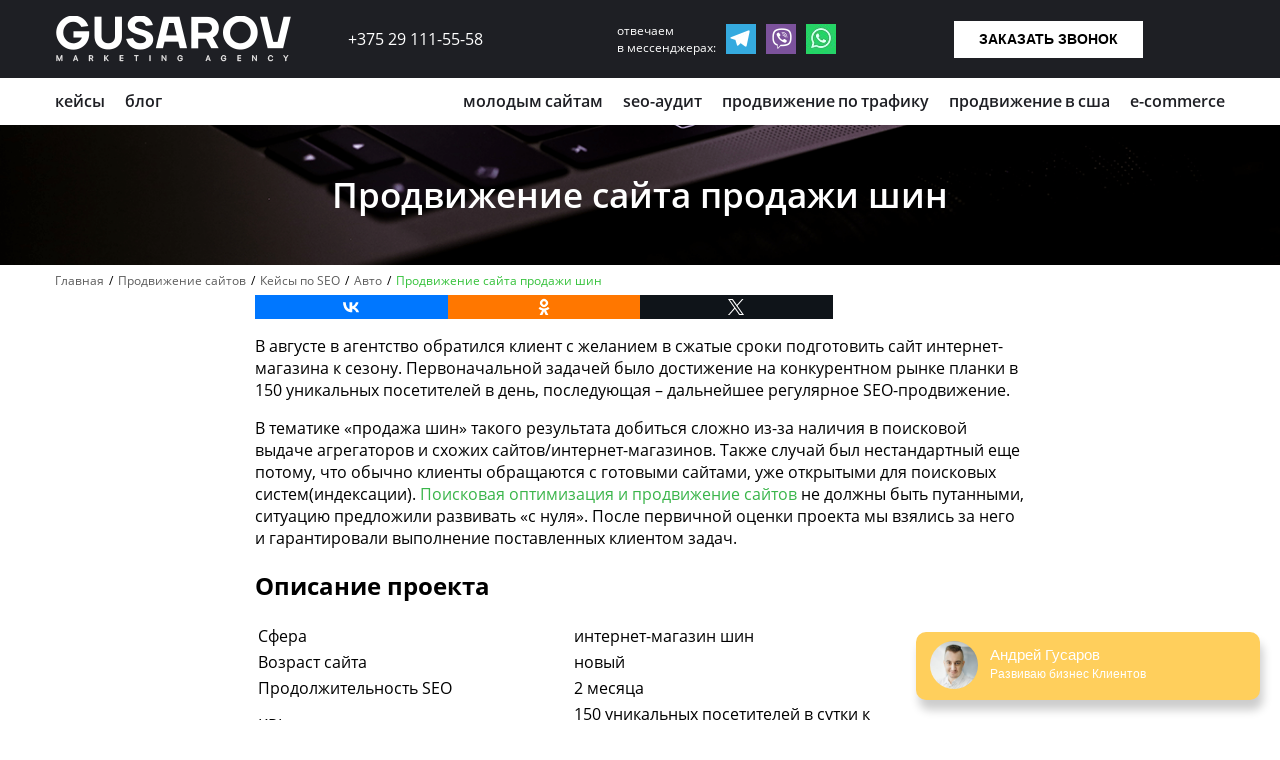

--- FILE ---
content_type: text/html; charset=UTF-8
request_url: https://gusarov-group.ru/seo/kejs-po-seo-prodvizheniyu-v-tematike-prodazha-shin/
body_size: 143763
content:
<!DOCTYPE html><html lang="ru" itemscope itemtype="http://schema.org/WebPage"><head><meta http-equiv="content-type" content="text/html; charset=utf-8" /><meta name="viewport" content="width=device-width, initial-scale=1" /><link rel="shortcut icon" href="/seo/wp-content/themes/Gusarov_new/img/Gusarov-Groupe1.png?x33215" type="image/x-icon" /><meta name="robots" content="noyaca" /><meta name='robots' content='index, follow, max-image-preview:large, max-snippet:-1, max-video-preview:-1' /> <style media="all">@charset "UTF-8";#start-resizable-editor-section{display:none}.wp-block-audio{margin:0 0 1em}.wp-block-audio figcaption{margin-top:.5em;margin-bottom:1em}.wp-block-audio audio{width:100%;min-width:300px}.wp-block-button__link{color:#fff;background-color:#32373c;border-radius:9999px;box-shadow:none;cursor:pointer;display:inline-block;font-size:1.125em;padding:calc(.667em + 2px) calc(1.333em + 2px);text-align:center;text-decoration:none;overflow-wrap:break-word;box-sizing:border-box}.wp-block-button__link:active,.wp-block-button__link:focus,.wp-block-button__link:hover,.wp-block-button__link:visited{color:#fff}.wp-block-button__link.aligncenter{text-align:center}.wp-block-button__link.alignright{text-align:right}.wp-block-buttons>.wp-block-button.has-custom-width{max-width:none}.wp-block-buttons>.wp-block-button.has-custom-width .wp-block-button__link{width:100%}.wp-block-buttons>.wp-block-button.has-custom-font-size .wp-block-button__link{font-size:inherit}.wp-block-buttons>.wp-block-button.wp-block-button__width-25{width:calc(25% - .5em)}.wp-block-buttons>.wp-block-button.wp-block-button__width-50{width:calc(50% - .5em)}.wp-block-buttons>.wp-block-button.wp-block-button__width-75{width:calc(75% - .5em)}.wp-block-buttons>.wp-block-button.wp-block-button__width-100{width:calc(100% - .5em)}.wp-block-buttons>.wp-block-button.wp-block-button__width-100:only-child{margin-right:0;width:100%}@supports (column-gap:0.5em){.wp-block-buttons.is-content-justification-right>.wp-block-button.wp-block-button,.wp-block-buttons>.wp-block-button.wp-block-button{margin-right:0;margin-left:0}.wp-block-buttons>.wp-block-button.wp-block-button__width-25{width:calc(25% - .375em)}.wp-block-buttons>.wp-block-button.wp-block-button__width-50{width:calc(50% - .25em)}.wp-block-buttons>.wp-block-button.wp-block-button__width-75{width:calc(75% - .125em)}.wp-block-buttons>.wp-block-button.wp-block-button__width-100{width:auto;flex-basis:100%}}.wp-block-button.is-style-squared,.wp-block-button__link.wp-block-button.is-style-squared{border-radius:0}.wp-block-button.no-border-radius,.wp-block-button__link.no-border-radius{border-radius:0!important}.is-style-outline>.wp-block-button__link,.wp-block-button__link.is-style-outline{border:2px solid;padding:.667em 1.333em}.is-style-outline>.wp-block-button__link:not(.has-text-color),.wp-block-button__link.is-style-outline:not(.has-text-color){color:currentColor}.is-style-outline>.wp-block-button__link:not(.has-background),.wp-block-button__link.is-style-outline:not(.has-background){background-color:transparent}.wp-block-buttons{display:flex;flex-direction:row;flex-wrap:wrap;column-gap:.5em}.wp-block-buttons.is-vertical{flex-direction:column}.wp-block-buttons.is-vertical>.wp-block-button{margin-right:0}.wp-block-buttons.is-vertical>.wp-block-button:last-child{margin-bottom:0}.wp-block-buttons>.wp-block-button{display:inline-block;margin-left:0;margin-right:.5em;margin-bottom:.5em}.wp-block-buttons>.wp-block-button:last-child{margin-right:0}.wp-block-buttons.is-content-justification-left{justify-content:flex-start}.wp-block-buttons.is-content-justification-left.is-vertical{align-items:flex-start}.wp-block-buttons.is-content-justification-center{justify-content:center}.wp-block-buttons.is-content-justification-center.is-vertical{align-items:center}.wp-block-buttons.is-content-justification-right{justify-content:flex-end}.wp-block-buttons.is-content-justification-right>.wp-block-button{margin-left:.5em;margin-right:0}.wp-block-buttons.is-content-justification-right>.wp-block-button:first-child{margin-left:0}.wp-block-buttons.is-content-justification-right.is-vertical{align-items:flex-end}.wp-block-buttons.is-content-justification-space-between{justify-content:space-between}.wp-block-buttons.aligncenter{text-align:center}.wp-block-buttons.alignleft .wp-block-button{margin-left:0;margin-right:.5em}.wp-block-buttons.alignleft .wp-block-button:last-child{margin-right:0}.wp-block-buttons.alignright .wp-block-button{margin-right:0;margin-left:.5em}.wp-block-buttons.alignright .wp-block-button:first-child{margin-left:0}.wp-block-buttons:not(.is-content-justification-space-between,.is-content-justification-right,.is-content-justification-left,.is-content-justification-center) .wp-block-button.aligncenter{margin-left:auto;margin-right:auto;margin-bottom:.5em;width:100%}.wp-block-button.aligncenter,.wp-block-calendar{text-align:center}.wp-block-calendar tbody td,.wp-block-calendar th{padding:.25em;border:1px solid #ddd}.wp-block-calendar tfoot td{border:none}.wp-block-calendar table{width:100%;border-collapse:collapse}.wp-block-calendar table th{font-weight:400;background:#ddd}.wp-block-calendar a{text-decoration:underline}.wp-block-calendar table caption,.wp-block-calendar table tbody{color:#40464d}.wp-block-categories.alignleft{margin-right:2em}.wp-block-categories.alignright{margin-left:2em}.wp-block-code code{display:block;white-space:pre-wrap;overflow-wrap:break-word}.wp-block-columns{display:flex;margin-bottom:1.75em;box-sizing:border-box;flex-wrap:wrap}@media (min-width:782px){.wp-block-columns{flex-wrap:nowrap}}.wp-block-columns.has-background{padding:1.25em 2.375em}.wp-block-columns.are-vertically-aligned-top{align-items:flex-start}.wp-block-columns.are-vertically-aligned-center{align-items:center}.wp-block-columns.are-vertically-aligned-bottom{align-items:flex-end}.wp-block-column{flex-grow:1;min-width:0;word-break:break-word;overflow-wrap:break-word}@media (max-width:599px){.wp-block-column{flex-basis:100%!important}}@media (min-width:600px) and (max-width:781px){.wp-block-column:not(:only-child){flex-basis:calc(50% - 1em)!important;flex-grow:0}.wp-block-column:nth-child(2n){margin-left:2em}}@media (min-width:782px){.wp-block-column{flex-basis:0;flex-grow:1}.wp-block-column[style*=flex-basis]{flex-grow:0}.wp-block-column:not(:first-child){margin-left:2em}}.wp-block-column.is-vertically-aligned-top{align-self:flex-start}.wp-block-column.is-vertically-aligned-center{align-self:center}.wp-block-column.is-vertically-aligned-bottom{align-self:flex-end}.wp-block-column.is-vertically-aligned-bottom,.wp-block-column.is-vertically-aligned-center,.wp-block-column.is-vertically-aligned-top{width:100%}.wp-block-cover,.wp-block-cover-image{position:relative;background-size:cover;background-position:50%;min-height:430px;width:100%;display:flex;justify-content:center;align-items:center;padding:1em;box-sizing:border-box}.wp-block-cover-image.has-parallax,.wp-block-cover.has-parallax{background-attachment:fixed}@supports (-webkit-overflow-scrolling:touch){.wp-block-cover-image.has-parallax,.wp-block-cover.has-parallax{background-attachment:scroll}}@media (prefers-reduced-motion:reduce){.wp-block-cover-image.has-parallax,.wp-block-cover.has-parallax{background-attachment:scroll}}.wp-block-cover-image.is-repeated,.wp-block-cover.is-repeated{background-repeat:repeat;background-size:auto}.wp-block-cover-image.has-background-dim:not([class*=-background-color]),.wp-block-cover.has-background-dim:not([class*=-background-color]){background-color:#000}.wp-block-cover-image.has-background-dim:before,.wp-block-cover.has-background-dim:before{content:"";background-color:inherit}.wp-block-cover-image.has-background-dim:not(.has-background-gradient):before,.wp-block-cover-image .wp-block-cover__gradient-background,.wp-block-cover.has-background-dim:not(.has-background-gradient):before,.wp-block-cover .wp-block-cover__gradient-background{position:absolute;top:0;left:0;bottom:0;right:0;z-index:1;opacity:.5}.wp-block-cover-image.has-background-dim.has-background-dim-10 .wp-block-cover__gradient-background,.wp-block-cover-image.has-background-dim.has-background-dim-10:not(.has-background-gradient):before,.wp-block-cover.has-background-dim.has-background-dim-10 .wp-block-cover__gradient-background,.wp-block-cover.has-background-dim.has-background-dim-10:not(.has-background-gradient):before{opacity:.1}.wp-block-cover-image.has-background-dim.has-background-dim-20 .wp-block-cover__gradient-background,.wp-block-cover-image.has-background-dim.has-background-dim-20:not(.has-background-gradient):before,.wp-block-cover.has-background-dim.has-background-dim-20 .wp-block-cover__gradient-background,.wp-block-cover.has-background-dim.has-background-dim-20:not(.has-background-gradient):before{opacity:.2}.wp-block-cover-image.has-background-dim.has-background-dim-30 .wp-block-cover__gradient-background,.wp-block-cover-image.has-background-dim.has-background-dim-30:not(.has-background-gradient):before,.wp-block-cover.has-background-dim.has-background-dim-30 .wp-block-cover__gradient-background,.wp-block-cover.has-background-dim.has-background-dim-30:not(.has-background-gradient):before{opacity:.3}.wp-block-cover-image.has-background-dim.has-background-dim-40 .wp-block-cover__gradient-background,.wp-block-cover-image.has-background-dim.has-background-dim-40:not(.has-background-gradient):before,.wp-block-cover.has-background-dim.has-background-dim-40 .wp-block-cover__gradient-background,.wp-block-cover.has-background-dim.has-background-dim-40:not(.has-background-gradient):before{opacity:.4}.wp-block-cover-image.has-background-dim.has-background-dim-50 .wp-block-cover__gradient-background,.wp-block-cover-image.has-background-dim.has-background-dim-50:not(.has-background-gradient):before,.wp-block-cover.has-background-dim.has-background-dim-50 .wp-block-cover__gradient-background,.wp-block-cover.has-background-dim.has-background-dim-50:not(.has-background-gradient):before{opacity:.5}.wp-block-cover-image.has-background-dim.has-background-dim-60 .wp-block-cover__gradient-background,.wp-block-cover-image.has-background-dim.has-background-dim-60:not(.has-background-gradient):before,.wp-block-cover.has-background-dim.has-background-dim-60 .wp-block-cover__gradient-background,.wp-block-cover.has-background-dim.has-background-dim-60:not(.has-background-gradient):before{opacity:.6}.wp-block-cover-image.has-background-dim.has-background-dim-70 .wp-block-cover__gradient-background,.wp-block-cover-image.has-background-dim.has-background-dim-70:not(.has-background-gradient):before,.wp-block-cover.has-background-dim.has-background-dim-70 .wp-block-cover__gradient-background,.wp-block-cover.has-background-dim.has-background-dim-70:not(.has-background-gradient):before{opacity:.7}.wp-block-cover-image.has-background-dim.has-background-dim-80 .wp-block-cover__gradient-background,.wp-block-cover-image.has-background-dim.has-background-dim-80:not(.has-background-gradient):before,.wp-block-cover.has-background-dim.has-background-dim-80 .wp-block-cover__gradient-background,.wp-block-cover.has-background-dim.has-background-dim-80:not(.has-background-gradient):before{opacity:.8}.wp-block-cover-image.has-background-dim.has-background-dim-90 .wp-block-cover__gradient-background,.wp-block-cover-image.has-background-dim.has-background-dim-90:not(.has-background-gradient):before,.wp-block-cover.has-background-dim.has-background-dim-90 .wp-block-cover__gradient-background,.wp-block-cover.has-background-dim.has-background-dim-90:not(.has-background-gradient):before{opacity:.9}.wp-block-cover-image.has-background-dim.has-background-dim-100 .wp-block-cover__gradient-background,.wp-block-cover-image.has-background-dim.has-background-dim-100:not(.has-background-gradient):before,.wp-block-cover.has-background-dim.has-background-dim-100 .wp-block-cover__gradient-background,.wp-block-cover.has-background-dim.has-background-dim-100:not(.has-background-gradient):before{opacity:1}.wp-block-cover-image.alignleft,.wp-block-cover-image.alignright,.wp-block-cover.alignleft,.wp-block-cover.alignright{max-width:420px;width:100%}.wp-block-cover-image:after,.wp-block-cover:after{display:block;content:"";font-size:0;min-height:inherit}@supports (position:sticky){.wp-block-cover-image:after,.wp-block-cover:after{content:none}}.wp-block-cover-image.aligncenter,.wp-block-cover-image.alignleft,.wp-block-cover-image.alignright,.wp-block-cover.aligncenter,.wp-block-cover.alignleft,.wp-block-cover.alignright{display:flex}.wp-block-cover-image .wp-block-cover__inner-container,.wp-block-cover .wp-block-cover__inner-container{width:100%;z-index:1;color:#fff}.wp-block-cover-image h1:not(.has-text-color),.wp-block-cover-image h2:not(.has-text-color),.wp-block-cover-image h3:not(.has-text-color),.wp-block-cover-image h4:not(.has-text-color),.wp-block-cover-image h5:not(.has-text-color),.wp-block-cover-image h6:not(.has-text-color),.wp-block-cover-image p:not(.has-text-color),.wp-block-cover h1:not(.has-text-color),.wp-block-cover h2:not(.has-text-color),.wp-block-cover h3:not(.has-text-color),.wp-block-cover h4:not(.has-text-color),.wp-block-cover h5:not(.has-text-color),.wp-block-cover h6:not(.has-text-color),.wp-block-cover p:not(.has-text-color){color:inherit}.wp-block-cover-image.is-position-top-left,.wp-block-cover.is-position-top-left{align-items:flex-start;justify-content:flex-start}.wp-block-cover-image.is-position-top-center,.wp-block-cover.is-position-top-center{align-items:flex-start;justify-content:center}.wp-block-cover-image.is-position-top-right,.wp-block-cover.is-position-top-right{align-items:flex-start;justify-content:flex-end}.wp-block-cover-image.is-position-center-left,.wp-block-cover.is-position-center-left{align-items:center;justify-content:flex-start}.wp-block-cover-image.is-position-center-center,.wp-block-cover.is-position-center-center{align-items:center;justify-content:center}.wp-block-cover-image.is-position-center-right,.wp-block-cover.is-position-center-right{align-items:center;justify-content:flex-end}.wp-block-cover-image.is-position-bottom-left,.wp-block-cover.is-position-bottom-left{align-items:flex-end;justify-content:flex-start}.wp-block-cover-image.is-position-bottom-center,.wp-block-cover.is-position-bottom-center{align-items:flex-end;justify-content:center}.wp-block-cover-image.is-position-bottom-right,.wp-block-cover.is-position-bottom-right{align-items:flex-end;justify-content:flex-end}.wp-block-cover-image.has-custom-content-position.has-custom-content-position .wp-block-cover__inner-container,.wp-block-cover.has-custom-content-position.has-custom-content-position .wp-block-cover__inner-container{margin:0;width:auto}.wp-block-cover-image img.wp-block-cover__image-background,.wp-block-cover-image video.wp-block-cover__video-background,.wp-block-cover img.wp-block-cover__image-background,.wp-block-cover video.wp-block-cover__video-background{position:absolute;top:0;left:0;right:0;bottom:0;margin:0;padding:0;width:100%;height:100%;max-width:none;max-height:none;-o-object-fit:cover;object-fit:cover;outline:none;border:none;box-shadow:none}.wp-block-cover__image-background,.wp-block-cover__video-background{z-index:0}.wp-block-cover-image-text,.wp-block-cover-image-text a,.wp-block-cover-image-text a:active,.wp-block-cover-image-text a:focus,.wp-block-cover-image-text a:hover,.wp-block-cover-text,.wp-block-cover-text a,.wp-block-cover-text a:active,.wp-block-cover-text a:focus,.wp-block-cover-text a:hover,section.wp-block-cover-image h2,section.wp-block-cover-image h2 a,section.wp-block-cover-image h2 a:active,section.wp-block-cover-image h2 a:focus,section.wp-block-cover-image h2 a:hover{color:#fff}.wp-block-cover-image .wp-block-cover.has-left-content{justify-content:flex-start}.wp-block-cover-image .wp-block-cover.has-right-content{justify-content:flex-end}.wp-block-cover-image.has-left-content .wp-block-cover-image-text,.wp-block-cover.has-left-content .wp-block-cover-text,section.wp-block-cover-image.has-left-content>h2{margin-left:0;text-align:left}.wp-block-cover-image.has-right-content .wp-block-cover-image-text,.wp-block-cover.has-right-content .wp-block-cover-text,section.wp-block-cover-image.has-right-content>h2{margin-right:0;text-align:right}.wp-block-cover-image .wp-block-cover-image-text,.wp-block-cover .wp-block-cover-text,section.wp-block-cover-image>h2{font-size:2em;line-height:1.25;z-index:1;margin-bottom:0;max-width:840px;padding:.44em;text-align:center}.wp-block-embed.alignleft,.wp-block-embed.alignright,.wp-block[data-align=left]>[data-type="core/embed"],.wp-block[data-align=right]>[data-type="core/embed"]{max-width:360px;width:100%}.wp-block-embed.alignleft .wp-block-embed__wrapper,.wp-block-embed.alignright .wp-block-embed__wrapper,.wp-block[data-align=left]>[data-type="core/embed"] .wp-block-embed__wrapper,.wp-block[data-align=right]>[data-type="core/embed"] .wp-block-embed__wrapper{min-width:280px}.wp-block-cover .wp-block-embed{min-width:320px;min-height:240px}.wp-block-embed{margin:0 0 1em}.wp-block-embed figcaption{margin-top:.5em;margin-bottom:1em}.wp-block-embed iframe{max-width:100%}.wp-block-embed__wrapper{position:relative}.wp-embed-responsive .wp-has-aspect-ratio .wp-block-embed__wrapper:before{content:"";display:block;padding-top:50%}.wp-embed-responsive .wp-has-aspect-ratio iframe{position:absolute;top:0;right:0;bottom:0;left:0;height:100%;width:100%}.wp-embed-responsive .wp-embed-aspect-21-9 .wp-block-embed__wrapper:before{padding-top:42.85%}.wp-embed-responsive .wp-embed-aspect-18-9 .wp-block-embed__wrapper:before{padding-top:50%}.wp-embed-responsive .wp-embed-aspect-16-9 .wp-block-embed__wrapper:before{padding-top:56.25%}.wp-embed-responsive .wp-embed-aspect-4-3 .wp-block-embed__wrapper:before{padding-top:75%}.wp-embed-responsive .wp-embed-aspect-1-1 .wp-block-embed__wrapper:before{padding-top:100%}.wp-embed-responsive .wp-embed-aspect-9-16 .wp-block-embed__wrapper:before{padding-top:177.77%}.wp-embed-responsive .wp-embed-aspect-1-2 .wp-block-embed__wrapper:before{padding-top:200%}.wp-block-file{margin-bottom:1.5em}.wp-block-file.aligncenter{text-align:center}.wp-block-file.alignright{text-align:right}.wp-block-file .wp-block-file__embed{margin-bottom:1em}.wp-block-file .wp-block-file__button{background:#32373c;border-radius:2em;color:#fff;font-size:.8em;padding:.5em 1em}.wp-block-file a.wp-block-file__button{text-decoration:none}.wp-block-file a.wp-block-file__button:active,.wp-block-file a.wp-block-file__button:focus,.wp-block-file a.wp-block-file__button:hover,.wp-block-file a.wp-block-file__button:visited{box-shadow:none;color:#fff;opacity:.85;text-decoration:none}.wp-block-file *+.wp-block-file__button{margin-left:.75em}.blocks-gallery-grid,.wp-block-gallery{display:flex;flex-wrap:wrap;list-style-type:none;padding:0;margin:0}.blocks-gallery-grid .blocks-gallery-image,.blocks-gallery-grid .blocks-gallery-item,.wp-block-gallery .blocks-gallery-image,.wp-block-gallery .blocks-gallery-item{margin:0 1em 1em 0;display:flex;flex-grow:1;flex-direction:column;justify-content:center;position:relative;align-self:flex-start;width:calc(50% - 1em)}.blocks-gallery-grid .blocks-gallery-image:nth-of-type(2n),.blocks-gallery-grid .blocks-gallery-item:nth-of-type(2n),.wp-block-gallery .blocks-gallery-image:nth-of-type(2n),.wp-block-gallery .blocks-gallery-item:nth-of-type(2n){margin-right:0}.blocks-gallery-grid .blocks-gallery-image figure,.blocks-gallery-grid .blocks-gallery-item figure,.wp-block-gallery .blocks-gallery-image figure,.wp-block-gallery .blocks-gallery-item figure{margin:0;height:100%}@supports (position:sticky){.blocks-gallery-grid .blocks-gallery-image figure,.blocks-gallery-grid .blocks-gallery-item figure,.wp-block-gallery .blocks-gallery-image figure,.wp-block-gallery .blocks-gallery-item figure{display:flex;align-items:flex-end;justify-content:flex-start}}.blocks-gallery-grid .blocks-gallery-image img,.blocks-gallery-grid .blocks-gallery-item img,.wp-block-gallery .blocks-gallery-image img,.wp-block-gallery .blocks-gallery-item img{display:block;max-width:100%;height:auto;width:100%}@supports (position:sticky){.blocks-gallery-grid .blocks-gallery-image img,.blocks-gallery-grid .blocks-gallery-item img,.wp-block-gallery .blocks-gallery-image img,.wp-block-gallery .blocks-gallery-item img{width:auto}}.blocks-gallery-grid .blocks-gallery-image figcaption,.blocks-gallery-grid .blocks-gallery-item figcaption,.wp-block-gallery .blocks-gallery-image figcaption,.wp-block-gallery .blocks-gallery-item figcaption{position:absolute;bottom:0;width:100%;max-height:100%;overflow:auto;padding:3em .77em .7em;color:#fff;text-align:center;font-size:.8em;background:linear-gradient(0deg,rgba(0,0,0,.7),rgba(0,0,0,.3) 70%,transparent);box-sizing:border-box;margin:0}.blocks-gallery-grid .blocks-gallery-image figcaption img,.blocks-gallery-grid .blocks-gallery-item figcaption img,.wp-block-gallery .blocks-gallery-image figcaption img,.wp-block-gallery .blocks-gallery-item figcaption img{display:inline}.blocks-gallery-grid figcaption,.wp-block-gallery figcaption{flex-grow:1}.blocks-gallery-grid.is-cropped .blocks-gallery-image,.blocks-gallery-grid.is-cropped .blocks-gallery-item,.wp-block-gallery.is-cropped .blocks-gallery-image,.wp-block-gallery.is-cropped .blocks-gallery-item{align-self:inherit}.blocks-gallery-grid.is-cropped .blocks-gallery-image a,.blocks-gallery-grid.is-cropped .blocks-gallery-image img,.blocks-gallery-grid.is-cropped .blocks-gallery-item a,.blocks-gallery-grid.is-cropped .blocks-gallery-item img,.wp-block-gallery.is-cropped .blocks-gallery-image a,.wp-block-gallery.is-cropped .blocks-gallery-image img,.wp-block-gallery.is-cropped .blocks-gallery-item a,.wp-block-gallery.is-cropped .blocks-gallery-item img{width:100%}@supports (position:sticky){.blocks-gallery-grid.is-cropped .blocks-gallery-image a,.blocks-gallery-grid.is-cropped .blocks-gallery-image img,.blocks-gallery-grid.is-cropped .blocks-gallery-item a,.blocks-gallery-grid.is-cropped .blocks-gallery-item img,.wp-block-gallery.is-cropped .blocks-gallery-image a,.wp-block-gallery.is-cropped .blocks-gallery-image img,.wp-block-gallery.is-cropped .blocks-gallery-item a,.wp-block-gallery.is-cropped .blocks-gallery-item img{height:100%;flex:1;-o-object-fit:cover;object-fit:cover}}.blocks-gallery-grid.columns-1 .blocks-gallery-image,.blocks-gallery-grid.columns-1 .blocks-gallery-item,.wp-block-gallery.columns-1 .blocks-gallery-image,.wp-block-gallery.columns-1 .blocks-gallery-item{width:100%;margin-right:0}@media (min-width:600px){.blocks-gallery-grid.columns-3 .blocks-gallery-image,.blocks-gallery-grid.columns-3 .blocks-gallery-item,.wp-block-gallery.columns-3 .blocks-gallery-image,.wp-block-gallery.columns-3 .blocks-gallery-item{width:calc(33.33333% - .66667em);margin-right:1em}.blocks-gallery-grid.columns-4 .blocks-gallery-image,.blocks-gallery-grid.columns-4 .blocks-gallery-item,.wp-block-gallery.columns-4 .blocks-gallery-image,.wp-block-gallery.columns-4 .blocks-gallery-item{width:calc(25% - .75em);margin-right:1em}.blocks-gallery-grid.columns-5 .blocks-gallery-image,.blocks-gallery-grid.columns-5 .blocks-gallery-item,.wp-block-gallery.columns-5 .blocks-gallery-image,.wp-block-gallery.columns-5 .blocks-gallery-item{width:calc(20% - .8em);margin-right:1em}.blocks-gallery-grid.columns-6 .blocks-gallery-image,.blocks-gallery-grid.columns-6 .blocks-gallery-item,.wp-block-gallery.columns-6 .blocks-gallery-image,.wp-block-gallery.columns-6 .blocks-gallery-item{width:calc(16.66667% - .83333em);margin-right:1em}.blocks-gallery-grid.columns-7 .blocks-gallery-image,.blocks-gallery-grid.columns-7 .blocks-gallery-item,.wp-block-gallery.columns-7 .blocks-gallery-image,.wp-block-gallery.columns-7 .blocks-gallery-item{width:calc(14.28571% - .85714em);margin-right:1em}.blocks-gallery-grid.columns-8 .blocks-gallery-image,.blocks-gallery-grid.columns-8 .blocks-gallery-item,.wp-block-gallery.columns-8 .blocks-gallery-image,.wp-block-gallery.columns-8 .blocks-gallery-item{width:calc(12.5% - .875em);margin-right:1em}.blocks-gallery-grid.columns-1 .blocks-gallery-image:nth-of-type(1n),.blocks-gallery-grid.columns-1 .blocks-gallery-item:nth-of-type(1n),.blocks-gallery-grid.columns-2 .blocks-gallery-image:nth-of-type(2n),.blocks-gallery-grid.columns-2 .blocks-gallery-item:nth-of-type(2n),.blocks-gallery-grid.columns-3 .blocks-gallery-image:nth-of-type(3n),.blocks-gallery-grid.columns-3 .blocks-gallery-item:nth-of-type(3n),.blocks-gallery-grid.columns-4 .blocks-gallery-image:nth-of-type(4n),.blocks-gallery-grid.columns-4 .blocks-gallery-item:nth-of-type(4n),.blocks-gallery-grid.columns-5 .blocks-gallery-image:nth-of-type(5n),.blocks-gallery-grid.columns-5 .blocks-gallery-item:nth-of-type(5n),.blocks-gallery-grid.columns-6 .blocks-gallery-image:nth-of-type(6n),.blocks-gallery-grid.columns-6 .blocks-gallery-item:nth-of-type(6n),.blocks-gallery-grid.columns-7 .blocks-gallery-image:nth-of-type(7n),.blocks-gallery-grid.columns-7 .blocks-gallery-item:nth-of-type(7n),.blocks-gallery-grid.columns-8 .blocks-gallery-image:nth-of-type(8n),.blocks-gallery-grid.columns-8 .blocks-gallery-item:nth-of-type(8n),.wp-block-gallery.columns-1 .blocks-gallery-image:nth-of-type(1n),.wp-block-gallery.columns-1 .blocks-gallery-item:nth-of-type(1n),.wp-block-gallery.columns-2 .blocks-gallery-image:nth-of-type(2n),.wp-block-gallery.columns-2 .blocks-gallery-item:nth-of-type(2n),.wp-block-gallery.columns-3 .blocks-gallery-image:nth-of-type(3n),.wp-block-gallery.columns-3 .blocks-gallery-item:nth-of-type(3n),.wp-block-gallery.columns-4 .blocks-gallery-image:nth-of-type(4n),.wp-block-gallery.columns-4 .blocks-gallery-item:nth-of-type(4n),.wp-block-gallery.columns-5 .blocks-gallery-image:nth-of-type(5n),.wp-block-gallery.columns-5 .blocks-gallery-item:nth-of-type(5n),.wp-block-gallery.columns-6 .blocks-gallery-image:nth-of-type(6n),.wp-block-gallery.columns-6 .blocks-gallery-item:nth-of-type(6n),.wp-block-gallery.columns-7 .blocks-gallery-image:nth-of-type(7n),.wp-block-gallery.columns-7 .blocks-gallery-item:nth-of-type(7n),.wp-block-gallery.columns-8 .blocks-gallery-image:nth-of-type(8n),.wp-block-gallery.columns-8 .blocks-gallery-item:nth-of-type(8n){margin-right:0}}.blocks-gallery-grid .blocks-gallery-image:last-child,.blocks-gallery-grid .blocks-gallery-item:last-child,.wp-block-gallery .blocks-gallery-image:last-child,.wp-block-gallery .blocks-gallery-item:last-child{margin-right:0}.blocks-gallery-grid.alignleft,.blocks-gallery-grid.alignright,.wp-block-gallery.alignleft,.wp-block-gallery.alignright{max-width:420px;width:100%}.blocks-gallery-grid.aligncenter .blocks-gallery-item figure,.wp-block-gallery.aligncenter .blocks-gallery-item figure{justify-content:center}.wp-block-group{box-sizing:border-box}h1.has-background,h2.has-background,h3.has-background,h4.has-background,h5.has-background,h6.has-background{padding:1.25em 2.375em}.wp-block-image{margin:0 0 1em}.wp-block-image img{max-width:100%}.wp-block-image:not(.is-style-rounded) img{border-radius:inherit}.wp-block-image.aligncenter{text-align:center}.wp-block-image.alignfull img,.wp-block-image.alignwide img{width:100%}.wp-block-image .aligncenter,.wp-block-image .alignleft,.wp-block-image .alignright{display:table}.wp-block-image .aligncenter>figcaption,.wp-block-image .alignleft>figcaption,.wp-block-image .alignright>figcaption{display:table-caption;caption-side:bottom}.wp-block-image .alignleft{float:left;margin:.5em 1em .5em 0}.wp-block-image .alignright{float:right;margin:.5em 0 .5em 1em}.wp-block-image .aligncenter{margin-left:auto;margin-right:auto}.wp-block-image figcaption{margin-top:.5em;margin-bottom:1em}.wp-block-image.is-style-circle-mask img,.wp-block-image.is-style-rounded img{border-radius:9999px}@supports ((-webkit-mask-image:none) or (mask-image:none)) or (-webkit-mask-image:none){.wp-block-image.is-style-circle-mask img{-webkit-mask-image:url('data:image/svg+xml;utf8,<svg viewBox="0 0 100 100" xmlns="http://www.w3.org/2000/svg"><circle cx="50" cy="50" r="50"/></svg>');mask-image:url('data:image/svg+xml;utf8,<svg viewBox="0 0 100 100" xmlns="http://www.w3.org/2000/svg"><circle cx="50" cy="50" r="50"/></svg>');mask-mode:alpha;-webkit-mask-repeat:no-repeat;mask-repeat:no-repeat;-webkit-mask-size:contain;mask-size:contain;-webkit-mask-position:center;mask-position:center;border-radius:0}}.wp-block-image figure{margin:0}ol.wp-block-latest-comments{margin-left:0}.wp-block-latest-comments .wp-block-latest-comments{padding-left:0}.wp-block-latest-comments__comment{line-height:1.1;list-style:none;margin-bottom:1em}.has-avatars .wp-block-latest-comments__comment{min-height:2.25em;list-style:none}.has-avatars .wp-block-latest-comments__comment .wp-block-latest-comments__comment-excerpt,.has-avatars .wp-block-latest-comments__comment .wp-block-latest-comments__comment-meta{margin-left:3.25em}.has-dates .wp-block-latest-comments__comment,.has-excerpts .wp-block-latest-comments__comment{line-height:1.5}.wp-block-latest-comments__comment-excerpt p{font-size:.875em;line-height:1.8;margin:.36em 0 1.4em}.wp-block-latest-comments__comment-date{display:block;font-size:.75em}.wp-block-latest-comments .avatar,.wp-block-latest-comments__comment-avatar{border-radius:1.5em;display:block;float:left;height:2.5em;margin-right:.75em;width:2.5em}.wp-block-latest-posts.alignleft{margin-right:2em}.wp-block-latest-posts.alignright{margin-left:2em}.wp-block-latest-posts.wp-block-latest-posts__list{list-style:none;padding-left:0}.wp-block-latest-posts.wp-block-latest-posts__list li{clear:both}.wp-block-latest-posts.is-grid{display:flex;flex-wrap:wrap;padding:0}.wp-block-latest-posts.is-grid li{margin:0 1.25em 1.25em 0;width:100%}@media (min-width:600px){.wp-block-latest-posts.columns-2 li{width:calc(50% - .625em)}.wp-block-latest-posts.columns-2 li:nth-child(2n){margin-right:0}.wp-block-latest-posts.columns-3 li{width:calc(33.33333% - .83333em)}.wp-block-latest-posts.columns-3 li:nth-child(3n){margin-right:0}.wp-block-latest-posts.columns-4 li{width:calc(25% - .9375em)}.wp-block-latest-posts.columns-4 li:nth-child(4n){margin-right:0}.wp-block-latest-posts.columns-5 li{width:calc(20% - 1em)}.wp-block-latest-posts.columns-5 li:nth-child(5n){margin-right:0}.wp-block-latest-posts.columns-6 li{width:calc(16.66667% - 1.04167em)}.wp-block-latest-posts.columns-6 li:nth-child(6n){margin-right:0}}.wp-block-latest-posts__post-author,.wp-block-latest-posts__post-date{display:block;color:#555;font-size:.8125em}.wp-block-latest-posts__post-excerpt{margin-top:.5em;margin-bottom:1em}.wp-block-latest-posts__featured-image a{display:inline-block}.wp-block-latest-posts__featured-image img{height:auto;width:auto;max-width:100%}.wp-block-latest-posts__featured-image.alignleft{margin-right:1em}.wp-block-latest-posts__featured-image.alignright{margin-left:1em}.wp-block-latest-posts__featured-image.aligncenter{margin-bottom:1em;text-align:center}.block-editor-image-alignment-control__row .components-base-control__field{display:flex;justify-content:space-between;align-items:center}.block-editor-image-alignment-control__row .components-base-control__field .components-base-control__label{margin-bottom:0}ol.has-background,ul.has-background{padding:1.25em 2.375em}.wp-block-media-text{
  /*!rtl:begin:ignore*/direction:ltr;
  /*!rtl:end:ignore*/display:grid;grid-template-columns:50% 1fr;grid-template-rows:auto}.wp-block-media-text.has-media-on-the-right{grid-template-columns:1fr 50%}.wp-block-media-text.is-vertically-aligned-top .wp-block-media-text__content,.wp-block-media-text.is-vertically-aligned-top .wp-block-media-text__media{align-self:start}.wp-block-media-text.is-vertically-aligned-center .wp-block-media-text__content,.wp-block-media-text.is-vertically-aligned-center .wp-block-media-text__media,.wp-block-media-text .wp-block-media-text__content,.wp-block-media-text .wp-block-media-text__media{align-self:center}.wp-block-media-text.is-vertically-aligned-bottom .wp-block-media-text__content,.wp-block-media-text.is-vertically-aligned-bottom .wp-block-media-text__media{align-self:end}.wp-block-media-text .wp-block-media-text__media{
  /*!rtl:begin:ignore*/grid-column:1;grid-row:1;
  /*!rtl:end:ignore*/margin:0}.wp-block-media-text .wp-block-media-text__content{direction:ltr;
  /*!rtl:begin:ignore*/grid-column:2;grid-row:1;
  /*!rtl:end:ignore*/padding:0 8%;word-break:break-word}.wp-block-media-text.has-media-on-the-right .wp-block-media-text__media{
  /*!rtl:begin:ignore*/grid-column:2;grid-row:1
  /*!rtl:end:ignore*/}.wp-block-media-text.has-media-on-the-right .wp-block-media-text__content{
  /*!rtl:begin:ignore*/grid-column:1;grid-row:1
  /*!rtl:end:ignore*/}.wp-block-media-text__media img,.wp-block-media-text__media video{max-width:unset;width:100%;vertical-align:middle}.wp-block-media-text.is-image-fill .wp-block-media-text__media{height:100%;min-height:250px;background-size:cover}.wp-block-media-text.is-image-fill .wp-block-media-text__media>a{display:block;height:100%}.wp-block-media-text.is-image-fill .wp-block-media-text__media img{position:absolute;width:1px;height:1px;padding:0;margin:-1px;overflow:hidden;clip:rect(0,0,0,0);border:0}@media (max-width:600px){.wp-block-media-text.is-stacked-on-mobile{grid-template-columns:100%!important}.wp-block-media-text.is-stacked-on-mobile .wp-block-media-text__media{grid-column:1;grid-row:1}.wp-block-media-text.is-stacked-on-mobile .wp-block-media-text__content{grid-column:1;grid-row:2}}.wp-block-navigation{position:relative}.wp-block-navigation ul,.wp-block-navigation ul li{list-style:none;padding:0}.wp-block-navigation .wp-block-navigation-link,.wp-block-navigation .wp-block-pages-list__item{display:flex;align-items:center;position:relative}.wp-block-navigation .wp-block-navigation-link .wp-block-navigation-link__container:empty,.wp-block-navigation .wp-block-pages-list__item .wp-block-navigation-link__container:empty{display:none}.wp-block-navigation .wp-block-navigation-link__content,.wp-block-navigation .wp-block-pages-list__item__link{color:inherit;display:block}.wp-block-navigation[style*=text-decoration] .wp-block-navigation-link,.wp-block-navigation[style*=text-decoration] .wp-block-navigation-link__container,.wp-block-navigation[style*=text-decoration] .wp-block-navigation-link__content,.wp-block-navigation[style*=text-decoration] .wp-block-navigation-link__content:active,.wp-block-navigation[style*=text-decoration] .wp-block-navigation-link__content:focus,.wp-block-navigation[style*=text-decoration] .wp-block-pages-list__item,.wp-block-navigation[style*=text-decoration] .wp-block-pages-list__item__link,.wp-block-navigation[style*=text-decoration] .wp-block-pages-list__item__link:active,.wp-block-navigation[style*=text-decoration] .wp-block-pages-list__item__link:focus{text-decoration:inherit}.wp-block-navigation:not([style*=text-decoration]) .wp-block-navigation-link__content,.wp-block-navigation:not([style*=text-decoration]) .wp-block-navigation-link__content:active,.wp-block-navigation:not([style*=text-decoration]) .wp-block-navigation-link__content:focus,.wp-block-navigation:not([style*=text-decoration]) .wp-block-pages-list__item__link,.wp-block-navigation:not([style*=text-decoration]) .wp-block-pages-list__item__link:active,.wp-block-navigation:not([style*=text-decoration]) .wp-block-pages-list__item__link:focus{text-decoration:none}.wp-block-navigation .wp-block-navigation-link__submenu-icon,.wp-block-navigation .wp-block-page-list__submenu-icon{height:inherit}.wp-block-navigation .wp-block-navigation-link__submenu-icon svg,.wp-block-navigation .wp-block-page-list__submenu-icon svg{stroke:currentColor}.wp-block-navigation .wp-block-navigation-link .wp-block-navigation-link__content.wp-block-navigation-link__content.wp-block-navigation-link__content,.wp-block-navigation .wp-block-pages-list__item .wp-block-pages-list__item__link{padding:0}.wp-block-navigation .has-child>.wp-block-navigation-link__content,.wp-block-navigation .has-child>.wp-block-pages-list__item__link{margin-right:.5em}.wp-block-navigation .has-child .submenu-container,.wp-block-navigation .has-child .wp-block-navigation-link__container{background-color:inherit;color:inherit;position:absolute;z-index:2;flex-direction:column;align-items:normal;min-width:200px;display:none;opacity:0;transition:opacity .1s linear;visibility:hidden}.wp-block-navigation .has-child .submenu-container>.wp-block-navigation-link>.wp-block-navigation-link__content,.wp-block-navigation .has-child .submenu-container>.wp-block-navigation-link>.wp-block-pages-list__item__link,.wp-block-navigation .has-child .submenu-container>.wp-block-pages-list__item>.wp-block-navigation-link__content,.wp-block-navigation .has-child .submenu-container>.wp-block-pages-list__item>.wp-block-pages-list__item__link,.wp-block-navigation .has-child .wp-block-navigation-link__container>.wp-block-navigation-link>.wp-block-navigation-link__content,.wp-block-navigation .has-child .wp-block-navigation-link__container>.wp-block-navigation-link>.wp-block-pages-list__item__link,.wp-block-navigation .has-child .wp-block-navigation-link__container>.wp-block-pages-list__item>.wp-block-navigation-link__content,.wp-block-navigation .has-child .wp-block-navigation-link__container>.wp-block-pages-list__item>.wp-block-pages-list__item__link{flex-grow:1}.wp-block-navigation .has-child .submenu-container>.wp-block-navigation-link>.wp-block-navigation-link__submenu-icon,.wp-block-navigation .has-child .submenu-container>.wp-block-navigation-link>.wp-block-page-list__submenu-icon,.wp-block-navigation .has-child .submenu-container>.wp-block-pages-list__item>.wp-block-navigation-link__submenu-icon,.wp-block-navigation .has-child .submenu-container>.wp-block-pages-list__item>.wp-block-page-list__submenu-icon,.wp-block-navigation .has-child .wp-block-navigation-link__container>.wp-block-navigation-link>.wp-block-navigation-link__submenu-icon,.wp-block-navigation .has-child .wp-block-navigation-link__container>.wp-block-navigation-link>.wp-block-page-list__submenu-icon,.wp-block-navigation .has-child .wp-block-navigation-link__container>.wp-block-pages-list__item>.wp-block-navigation-link__submenu-icon,.wp-block-navigation .has-child .wp-block-navigation-link__container>.wp-block-pages-list__item>.wp-block-page-list__submenu-icon{padding-right:.5em}@media (min-width:782px){.wp-block-navigation .has-child .submenu-container .submenu-container:before,.wp-block-navigation .has-child .submenu-container .wp-block-navigation-link__container:before,.wp-block-navigation .has-child .wp-block-navigation-link__container .submenu-container:before,.wp-block-navigation .has-child .wp-block-navigation-link__container .wp-block-navigation-link__container:before{content:"";position:absolute;right:100%;height:100%;display:block;width:.5em;background:transparent}.wp-block-navigation .has-child .submenu-container .wp-block-navigation-link__submenu-icon svg,.wp-block-navigation .has-child .submenu-container .wp-block-page-list__submenu-icon svg,.wp-block-navigation .has-child .wp-block-navigation-link__container .wp-block-navigation-link__submenu-icon svg,.wp-block-navigation .has-child .wp-block-navigation-link__container .wp-block-page-list__submenu-icon svg{transform:rotate(-90deg)}}.wp-block-navigation .has-child:hover>.wp-block-navigation-link__container{display:flex;visibility:visible;opacity:1}.wp-block-navigation .has-child:focus-within>.wp-block-navigation-link__container{display:flex;visibility:visible;opacity:1}.wp-block-navigation .has-child:hover{cursor:pointer}.wp-block-navigation .has-child:hover>.submenu-container{display:flex;visibility:visible;opacity:1}.wp-block-navigation .has-child:focus-within{cursor:pointer}.wp-block-navigation .has-child:focus-within>.submenu-container{display:flex;visibility:visible;opacity:1}.wp-block-navigation.wp-block-navigation.items-justified-right>.submenu-container .has-child .submenu-container,.wp-block-navigation.wp-block-navigation.items-justified-right>.submenu-container .has-child .wp-block-navigation-link__container,.wp-block-navigation.wp-block-navigation.items-justified-right>.wp-block-navigation__container .has-child .submenu-container,.wp-block-navigation.wp-block-navigation.items-justified-right>.wp-block-navigation__container .has-child .wp-block-navigation-link__container,.wp-block-navigation.wp-block-navigation.items-justified-space-between>.submenu-container>.has-child:last-child .submenu-container,.wp-block-navigation.wp-block-navigation.items-justified-space-between>.submenu-container>.has-child:last-child .wp-block-navigation-link__container,.wp-block-navigation.wp-block-navigation.items-justified-space-between>.wp-block-navigation__container>.has-child:last-child .submenu-container,.wp-block-navigation.wp-block-navigation.items-justified-space-between>.wp-block-navigation__container>.has-child:last-child .wp-block-navigation-link__container{left:auto;right:0}.wp-block-navigation.wp-block-navigation.items-justified-right>.submenu-container .has-child .submenu-container .submenu-container,.wp-block-navigation.wp-block-navigation.items-justified-right>.submenu-container .has-child .submenu-container .wp-block-navigation-link__container,.wp-block-navigation.wp-block-navigation.items-justified-right>.submenu-container .has-child .wp-block-navigation-link__container .submenu-container,.wp-block-navigation.wp-block-navigation.items-justified-right>.submenu-container .has-child .wp-block-navigation-link__container .wp-block-navigation-link__container,.wp-block-navigation.wp-block-navigation.items-justified-right>.wp-block-navigation__container .has-child .submenu-container .submenu-container,.wp-block-navigation.wp-block-navigation.items-justified-right>.wp-block-navigation__container .has-child .submenu-container .wp-block-navigation-link__container,.wp-block-navigation.wp-block-navigation.items-justified-right>.wp-block-navigation__container .has-child .wp-block-navigation-link__container .submenu-container,.wp-block-navigation.wp-block-navigation.items-justified-right>.wp-block-navigation__container .has-child .wp-block-navigation-link__container .wp-block-navigation-link__container,.wp-block-navigation.wp-block-navigation.items-justified-space-between>.submenu-container>.has-child:last-child .submenu-container .submenu-container,.wp-block-navigation.wp-block-navigation.items-justified-space-between>.submenu-container>.has-child:last-child .submenu-container .wp-block-navigation-link__container,.wp-block-navigation.wp-block-navigation.items-justified-space-between>.submenu-container>.has-child:last-child .wp-block-navigation-link__container .submenu-container,.wp-block-navigation.wp-block-navigation.items-justified-space-between>.submenu-container>.has-child:last-child .wp-block-navigation-link__container .wp-block-navigation-link__container,.wp-block-navigation.wp-block-navigation.items-justified-space-between>.wp-block-navigation__container>.has-child:last-child .submenu-container .submenu-container,.wp-block-navigation.wp-block-navigation.items-justified-space-between>.wp-block-navigation__container>.has-child:last-child .submenu-container .wp-block-navigation-link__container,.wp-block-navigation.wp-block-navigation.items-justified-space-between>.wp-block-navigation__container>.has-child:last-child .wp-block-navigation-link__container .submenu-container,.wp-block-navigation.wp-block-navigation.items-justified-space-between>.wp-block-navigation__container>.has-child:last-child .wp-block-navigation-link__container .wp-block-navigation-link__container{left:auto;right:100%}.wp-block-navigation.wp-block-navigation .wp-block-navigation__container>.wp-block-navigation-link,.wp-block-navigation.wp-block-navigation .wp-block-page-list,.wp-block-navigation.wp-block-navigation .wp-block-page-list>.wp-block-pages-list__item{margin:0 2em 0 0}.wp-block-navigation.wp-block-navigation .wp-block-navigation__container>.wp-block-navigation-link:last-child,.wp-block-navigation.wp-block-navigation .wp-block-page-list:last-child,.wp-block-navigation.wp-block-navigation .wp-block-page-list>.wp-block-pages-list__item:last-child{margin-right:0}.wp-block-navigation.wp-block-navigation.has-background .wp-block-navigation__container>.wp-block-navigation-link,.wp-block-navigation.wp-block-navigation.has-background .wp-block-page-list,.wp-block-navigation.wp-block-navigation.has-background .wp-block-page-list>.wp-block-pages-list__item{margin:0 .5em 0 0}.wp-block-navigation.wp-block-navigation.has-background .wp-block-navigation__container .wp-block-navigation-link__content,.wp-block-navigation.wp-block-navigation.has-background .wp-block-page-list .wp-block-pages-list__item__link{padding:.5em 1em}.wp-block-navigation.wp-block-navigation .has-child .submenu-container,.wp-block-navigation.wp-block-navigation .has-child .wp-block-navigation-link__container{left:-1em;top:100%}.wp-block-navigation.wp-block-navigation .has-child .submenu-container .wp-block-navigation-link,.wp-block-navigation.wp-block-navigation .has-child .submenu-container .wp-block-pages-list__item,.wp-block-navigation.wp-block-navigation .has-child .wp-block-navigation-link__container .wp-block-navigation-link,.wp-block-navigation.wp-block-navigation .has-child .wp-block-navigation-link__container .wp-block-pages-list__item{margin:0}.wp-block-navigation.wp-block-navigation .has-child .submenu-container .wp-block-navigation-link__content,.wp-block-navigation.wp-block-navigation .has-child .submenu-container .wp-block-pages-list__item__link,.wp-block-navigation.wp-block-navigation .has-child .wp-block-navigation-link__container .wp-block-navigation-link__content,.wp-block-navigation.wp-block-navigation .has-child .wp-block-navigation-link__container .wp-block-pages-list__item__link{padding:.5em 1em}.wp-block-navigation.wp-block-navigation .has-child .submenu-container .submenu-container,.wp-block-navigation.wp-block-navigation .has-child .submenu-container .wp-block-navigation-link__container,.wp-block-navigation.wp-block-navigation .has-child .wp-block-navigation-link__container .submenu-container,.wp-block-navigation.wp-block-navigation .has-child .wp-block-navigation-link__container .wp-block-navigation-link__container{left:-1px}@media (min-width:782px){.wp-block-navigation.wp-block-navigation .has-child .submenu-container .submenu-container,.wp-block-navigation.wp-block-navigation .has-child .submenu-container .wp-block-navigation-link__container,.wp-block-navigation.wp-block-navigation .has-child .wp-block-navigation-link__container .submenu-container,.wp-block-navigation.wp-block-navigation .has-child .wp-block-navigation-link__container .wp-block-navigation-link__container{left:100%;top:-1px}}.wp-block-navigation.wp-block-navigation.has-background .has-child .submenu-container,.wp-block-navigation.wp-block-navigation.has-background .has-child .wp-block-navigation-link__container{left:0;top:100%}.wp-block-navigation.wp-block-navigation.has-background .has-child .submenu-container .submenu-container,.wp-block-navigation.wp-block-navigation.has-background .has-child .submenu-container .wp-block-navigation-link__container,.wp-block-navigation.wp-block-navigation.has-background .has-child .wp-block-navigation-link__container .submenu-container,.wp-block-navigation.wp-block-navigation.has-background .has-child .wp-block-navigation-link__container .wp-block-navigation-link__container{left:0}@media (min-width:782px){.wp-block-navigation.wp-block-navigation.has-background .has-child .submenu-container .submenu-container,.wp-block-navigation.wp-block-navigation.has-background .has-child .submenu-container .wp-block-navigation-link__container,.wp-block-navigation.wp-block-navigation.has-background .has-child .wp-block-navigation-link__container .submenu-container,.wp-block-navigation.wp-block-navigation.has-background .has-child .wp-block-navigation-link__container .wp-block-navigation-link__container{left:100%;top:0}}.wp-block-navigation:not(.has-background) .submenu-container,.wp-block-navigation:not(.has-background) .wp-block-navigation__container .wp-block-navigation-link__container{background-color:#fff;color:#000;border:1px solid rgba(0,0,0,.15)}.wp-block-navigation__container{align-items:center;list-style:none;margin:0;padding-left:0}.wp-block-navigation__container .is-responsive{display:none}@media (min-width:600px){.wp-block-navigation__container{display:flex;flex-wrap:wrap}.is-vertical .wp-block-navigation__container{display:block;flex-direction:column;align-items:flex-start}}.items-justified-center .wp-block-navigation__container{justify-content:center}.items-justified-right .wp-block-navigation__container{justify-content:flex-end}.items-justified-space-between .wp-block-navigation__container{justify-content:space-between}.is-vertical.items-justified-center>ul{align-items:center}.is-vertical.items-justified-right>ul{align-items:flex-end}.is-vertical.items-justified-right>ul .wp-block-navigation-link,.is-vertical.items-justified-right>ul .wp-block-pages-list__item{margin-right:0;justify-content:flex-end}.wp-block-navigation__responsive-container{display:none;position:fixed;top:0;left:0;right:0;bottom:0;z-index:1;align-items:flex-start;justify-content:flex-start}.wp-block-navigation__responsive-container.is-menu-open{display:flex;flex-direction:column;overflow:auto;z-index:100000;padding:24px;background-color:inherit}.wp-block-navigation__responsive-container.is-menu-open .wp-block-navigation__container{display:flex;flex-direction:column;margin-left:auto;margin-right:auto;align-items:flex-start;line-height:48px;padding:0}.wp-block-navigation__responsive-container.is-menu-open .wp-block-navigation__container .wp-block-page-list{flex-direction:column}.wp-block-navigation__responsive-container.is-menu-open .wp-block-navigation-link,.wp-block-navigation__responsive-container.is-menu-open .wp-block-navigation-link .wp-block-navigation-link__container,.wp-block-navigation__responsive-container.is-menu-open .wp-block-pages-list__item,.wp-block-navigation__responsive-container.is-menu-open .wp-block-pages-list__item .submenu-container{background:transparent!important}@media (min-width:600px){.wp-block-navigation__responsive-container:not(.is-menu-open){display:flex;flex-direction:row;position:relative;background-color:inherit}.wp-block-navigation__responsive-container:not(.is-menu-open) .wp-block-navigation__responsive-container-close{display:none}.wp-block-navigation__responsive-container.is-menu-open .submenu-container.submenu-container.submenu-container.submenu-container,.wp-block-navigation__responsive-container.is-menu-open .wp-block-navigation-link__container.wp-block-navigation-link__container.wp-block-navigation-link__container.wp-block-navigation-link__container{left:0}}.wp-block-navigation:not(.has-background) .wp-block-navigation__responsive-container.is-menu-open{background-color:#fff;color:#000}.wp-block-navigation__responsive-container-close,.wp-block-navigation__responsive-container-open{vertical-align:middle;cursor:pointer;color:currentColor;background:transparent;border:none;margin:0;padding:0}.wp-block-navigation__responsive-container-close svg,.wp-block-navigation__responsive-container-open svg{fill:currentColor;pointer-events:none;display:block;width:24px;height:24px}.wp-block-navigation__responsive-container-open{display:flex}@media (min-width:600px){.wp-block-navigation__responsive-container-open{display:none}}.items-justified-left .wp-block-navigation__responsive-container-open{margin-left:0;margin-right:auto}.items-justified-center .wp-block-navigation__responsive-container-open{margin-left:auto;margin-right:auto}.items-justified-right .wp-block-navigation__responsive-container-open{margin-left:auto;margin-right:0}.wp-block-navigation__responsive-container-close{position:absolute;top:24px;right:24px;z-index:2}.wp-block-navigation__responsive-close{width:100%}.is-menu-open .wp-block-navigation__responsive-close,.is-menu-open .wp-block-navigation__responsive-container-content,.is-menu-open .wp-block-navigation__responsive-dialog{width:100%;height:100%}.wp-block-navigation .wp-block-navigation__responsive-container.is-menu-open .wp-block-navigation-link__submenu-icon,.wp-block-navigation .wp-block-navigation__responsive-container.is-menu-open .wp-block-page-list__submenu-icon{display:none}.wp-block-navigation .wp-block-navigation__responsive-container.is-menu-open .has-child .submenu-container,.wp-block-navigation .wp-block-navigation__responsive-container.is-menu-open .has-child .wp-block-navigation-link__container{position:relative;opacity:1;visibility:visible;padding:0 0 0 32px;border:none}.wp-block-navigation .wp-block-navigation__responsive-container.is-menu-open .wp-block-navigation-link,.wp-block-navigation .wp-block-navigation__responsive-container.is-menu-open .wp-block-pages-list__item{flex-direction:column;align-items:flex-start}html.has-modal-open{overflow:hidden}.wp-block-navigation .wp-block-navigation-link__label{word-break:normal;overflow-wrap:break-word}.wp-block-navigation .wp-block-home-link__content{color:inherit;display:block;padding:.5em 1em}.wp-block-navigation[style*=text-decoration] .wp-block-home-link,.wp-block-navigation[style*=text-decoration] .wp-block-home-link__content,.wp-block-navigation[style*=text-decoration] .wp-block-home-link__content:active,.wp-block-navigation[style*=text-decoration] .wp-block-home-link__content:focus{text-decoration:inherit}.wp-block-navigation:not([style*=text-decoration]) .wp-block-home-link__content,.wp-block-navigation:not([style*=text-decoration]) .wp-block-home-link__content:active,.wp-block-navigation:not([style*=text-decoration]) .wp-block-home-link__content:focus{text-decoration:none}.wp-block-navigation:not(.has-background) .wp-block-navigation__container .wp-block-home-link__container{background-color:#fff;color:#000;border:1px solid rgba(0,0,0,.15)}.wp-block-navigation:not(.has-background) .wp-block-navigation__container .wp-block-home-link__container .wp-block-home-link__container{top:-1px}.wp-block-navigation .wp-block-page-list{display:flex;flex-wrap:wrap;background-color:inherit}.wp-block-navigation .wp-block-pages-list__item{background-color:inherit}.wp-block-navigation .wp-block-page-list__submenu-icon{display:none}.is-open .wp-block-navigation__container .wp-block-page-list,.is-vertical .wp-block-navigation__container .wp-block-page-list,.wp-block-navigation .show-submenu-icons .wp-block-page-list__submenu-icon{display:block}@media (min-width:480px){.is-open .wp-block-navigation__container .wp-block-page-list{display:flex}}.items-justified-space-between .wp-block-page-list{display:contents}.is-small-text{font-size:.875em}.is-regular-text{font-size:1em}.is-large-text{font-size:2.25em}.is-larger-text{font-size:3em}.has-drop-cap:not(:focus):first-letter{float:left;font-size:8.4em;line-height:.68;font-weight:100;margin:.05em .1em 0 0;text-transform:uppercase;font-style:normal}p.has-drop-cap.has-background{overflow:hidden}p.has-background{padding:1.25em 2.375em}p.has-text-color a{color:inherit}.wp-block-post-author{display:flex;flex-wrap:wrap}.wp-block-post-author__byline{width:100%;margin-top:0;margin-bottom:0;font-size:.5em}.wp-block-post-author__avatar{margin-right:1em}.wp-block-post-author__bio{margin-bottom:.7em;font-size:.7em}.wp-block-post-author__content{flex-grow:1;flex-basis:0}.wp-block-post-author__name{font-weight:700;margin:0}.wp-block-post-comments .commentlist{list-style:none;margin:0;padding:0}.wp-block-post-comments .commentlist .comment{min-height:2.25em;padding-left:3.25em}.wp-block-post-comments .commentlist .comment p{font-size:.875em;line-height:1.8;margin:.36em 0 1.4em}.wp-block-post-comments .commentlist .children{list-style:none;margin:0;padding:0}.wp-block-post-comments .comment-author{line-height:1.5;margin-left:-3.25em}.wp-block-post-comments .comment-author .avatar{border-radius:1.5em;display:block;float:left;height:2.5em;margin-right:.75em;width:2.5em}.wp-block-post-comments .comment-author cite{font-style:normal}.wp-block-post-comments .comment-meta{line-height:1.5;margin-left:-3.25em}.wp-block-post-comments .comment-body .commentmetadata{font-size:.75em}.wp-block-post-comments .comment-form-author label,.wp-block-post-comments .comment-form-comment label,.wp-block-post-comments .comment-form-email label,.wp-block-post-comments .comment-form-url label{display:block}.wp-block-post-comments .comment-form-comment textarea{box-sizing:border-box;width:100%}.wp-block-post-comments .reply{font-size:.75em;margin-bottom:1.4em}.wp-block-post-comments input,.wp-block-post-comments textarea{border:1px solid #949494}.wp-block-post-comments-form input[type=submit]{border:none;box-shadow:none;cursor:pointer;display:inline-block;text-align:center;overflow-wrap:break-word}.wp-block-post-excerpt__more-link,.wp-block-post-title a{display:inline-block}.wp-block-preformatted{white-space:pre-wrap}.wp-block-preformatted.has-background{padding:1.25em 2.375em}.wp-block-pullquote{margin:0 0 1em;padding:3em 0;text-align:center}.wp-block-pullquote.alignleft,.wp-block-pullquote.alignright{max-width:420px}.wp-block-pullquote.alignleft p,.wp-block-pullquote.alignright p{font-size:1.25em}.wp-block-pullquote p{font-size:1.75em;line-height:1.6}.wp-block-pullquote cite,.wp-block-pullquote footer{position:relative}.wp-block-pullquote .has-text-color a{color:inherit}.wp-block-pullquote:not(.is-style-solid-color){background:none}.wp-block-pullquote.is-style-solid-color{border:none}.wp-block-pullquote.is-style-solid-color blockquote{margin-left:auto;margin-right:auto;text-align:left;max-width:60%}.wp-block-pullquote.is-style-solid-color blockquote p{margin-top:0;margin-bottom:0;font-size:2em}.wp-block-pullquote.is-style-solid-color blockquote cite{text-transform:none;font-style:normal}.wp-block-pullquote cite{color:inherit}.wp-block-post-template,.wp-block-query-loop{max-width:100%;list-style:none;padding:0}.wp-block-post-template li,.wp-block-query-loop li{clear:both}.wp-block-post-template.is-flex-container,.wp-block-query-loop.is-flex-container{flex-direction:row;display:flex;flex-wrap:wrap}.wp-block-post-template.is-flex-container li,.wp-block-query-loop.is-flex-container li{margin:0 0 1.25em;width:100%}@media (min-width:600px){.wp-block-post-template.is-flex-container li,.wp-block-query-loop.is-flex-container li{margin-right:1.25em}.wp-block-post-template.is-flex-container.is-flex-container.columns-2>li,.wp-block-query-loop.is-flex-container.is-flex-container.columns-2>li{width:calc(50% - .625em)}.wp-block-post-template.is-flex-container.is-flex-container.columns-2>li:nth-child(2n),.wp-block-query-loop.is-flex-container.is-flex-container.columns-2>li:nth-child(2n){margin-right:0}.wp-block-post-template.is-flex-container.is-flex-container.columns-3>li,.wp-block-query-loop.is-flex-container.is-flex-container.columns-3>li{width:calc(33.33333% - .83333em)}.wp-block-post-template.is-flex-container.is-flex-container.columns-3>li:nth-child(3n),.wp-block-query-loop.is-flex-container.is-flex-container.columns-3>li:nth-child(3n){margin-right:0}.wp-block-post-template.is-flex-container.is-flex-container.columns-4>li,.wp-block-query-loop.is-flex-container.is-flex-container.columns-4>li{width:calc(25% - .9375em)}.wp-block-post-template.is-flex-container.is-flex-container.columns-4>li:nth-child(4n),.wp-block-query-loop.is-flex-container.is-flex-container.columns-4>li:nth-child(4n){margin-right:0}.wp-block-post-template.is-flex-container.is-flex-container.columns-5>li,.wp-block-query-loop.is-flex-container.is-flex-container.columns-5>li{width:calc(20% - 1em)}.wp-block-post-template.is-flex-container.is-flex-container.columns-5>li:nth-child(5n),.wp-block-query-loop.is-flex-container.is-flex-container.columns-5>li:nth-child(5n){margin-right:0}.wp-block-post-template.is-flex-container.is-flex-container.columns-6>li,.wp-block-query-loop.is-flex-container.is-flex-container.columns-6>li{width:calc(16.66667% - 1.04167em)}.wp-block-post-template.is-flex-container.is-flex-container.columns-6>li:nth-child(6n),.wp-block-query-loop.is-flex-container.is-flex-container.columns-6>li:nth-child(6n){margin-right:0}}.wp-block-query-pagination{display:flex;flex-direction:row;flex-wrap:wrap}.wp-block-query-pagination>.wp-block-query-pagination-next,.wp-block-query-pagination>.wp-block-query-pagination-numbers,.wp-block-query-pagination>.wp-block-query-pagination-previous{display:inline-block;margin-right:.5em;margin-bottom:.5em}.wp-block-query-pagination>.wp-block-query-pagination-next:last-child,.wp-block-query-pagination>.wp-block-query-pagination-numbers:last-child,.wp-block-query-pagination>.wp-block-query-pagination-previous:last-child{margin-right:0}.wp-block-quote.is-large,.wp-block-quote.is-style-large{margin-bottom:1em;padding:0 1em}.wp-block-quote.is-large p,.wp-block-quote.is-style-large p{font-size:1.5em;font-style:italic;line-height:1.6}.wp-block-quote.is-large cite,.wp-block-quote.is-large footer,.wp-block-quote.is-style-large cite,.wp-block-quote.is-style-large footer{font-size:1.125em;text-align:right}.wp-block-rss.wp-block-rss{box-sizing:border-box}.wp-block-rss.alignleft{margin-right:2em}.wp-block-rss.alignright{margin-left:2em}.wp-block-rss.is-grid{display:flex;flex-wrap:wrap;padding:0;list-style:none}.wp-block-rss.is-grid li{margin:0 1em 1em 0;width:100%}@media (min-width:600px){.wp-block-rss.columns-2 li{width:calc(50% - 1em)}.wp-block-rss.columns-3 li{width:calc(33.33333% - 1em)}.wp-block-rss.columns-4 li{width:calc(25% - 1em)}.wp-block-rss.columns-5 li{width:calc(20% - 1em)}.wp-block-rss.columns-6 li{width:calc(16.66667% - 1em)}}.wp-block-rss__item-author,.wp-block-rss__item-publish-date{display:block;color:#555;font-size:.8125em}.wp-block-search .wp-block-search__button{background:#f7f7f7;border:1px solid #ccc;padding:.375em .625em;color:#32373c;margin-left:.625em;word-break:normal}.wp-block-search .wp-block-search__button.has-icon{line-height:0}.wp-block-search .wp-block-search__button svg{min-width:1.5em;min-height:1.5em}.wp-block-search .wp-block-search__inside-wrapper{display:flex;flex:auto;flex-wrap:nowrap;max-width:100%}.wp-block-search .wp-block-search__label{width:100%}.wp-block-search .wp-block-search__input{flex-grow:1;min-width:3em;border:1px solid #949494}.wp-block-search.wp-block-search__button-only .wp-block-search__button{margin-left:0}.wp-block-search.wp-block-search__button-inside .wp-block-search__inside-wrapper{padding:4px;border:1px solid #949494}.wp-block-search.wp-block-search__button-inside .wp-block-search__inside-wrapper .wp-block-search__input{border-radius:0;border:none;padding:0 0 0 .25em}.wp-block-search.wp-block-search__button-inside .wp-block-search__inside-wrapper .wp-block-search__input:focus{outline:none}.wp-block-search.wp-block-search__button-inside .wp-block-search__inside-wrapper .wp-block-search__button{padding:.125em .5em}.wp-block-search.aligncenter .wp-block-search__inside-wrapper{margin:auto}.wp-block-separator{border-top:1px solid;border-bottom:1px solid}.wp-block-separator.is-style-wide{border-bottom-width:1px}.wp-block-separator.is-style-dots{background:none!important;border:none;text-align:center;width:none;line-height:1;height:auto}.wp-block-separator.is-style-dots:before{content:"···";color:currentColor;font-size:1.5em;letter-spacing:2em;padding-left:2em;font-family:serif}.wp-block-site-logo{line-height:0}.wp-block-site-logo a{display:inline-block}.wp-block-site-logo.is-default-size img{width:120px;height:auto}.wp-block-site-logo .aligncenter{display:table}.wp-block-site-logo.is-style-rounded img{border-radius:9999px}.wp-block-social-links{display:flex;flex-wrap:wrap;padding-left:0;padding-right:0;text-indent:0;margin-left:0}.wp-block-social-links .wp-social-link a,.wp-block-social-links .wp-social-link a:hover{text-decoration:none;border-bottom:0;box-shadow:none}.wp-block-social-links .wp-social-link.wp-social-link.wp-social-link{margin:4px 8px 4px 0}.wp-block-social-links .wp-social-link a{padding:.25em}.wp-block-social-links .wp-social-link svg{width:1em;height:1em}.wp-block-social-links.has-small-icon-size{font-size:16px}.wp-block-social-links,.wp-block-social-links.has-normal-icon-size{font-size:24px}.wp-block-social-links.has-large-icon-size{font-size:36px}.wp-block-social-links.has-huge-icon-size{font-size:48px}.wp-block-social-links.aligncenter{justify-content:center;display:flex}.wp-block-social-links.alignright{justify-content:flex-end}.wp-block-social-link{display:block;border-radius:9999px;transition:transform .1s ease;height:auto}@media (prefers-reduced-motion:reduce){.wp-block-social-link{transition-duration:0s;transition-delay:0s}}.wp-block-social-link a{display:block;line-height:0;transition:transform .1s ease}.wp-block-social-link:hover{transform:scale(1.1)}.wp-block-social-links .wp-block-social-link .wp-block-social-link-anchor,.wp-block-social-links .wp-block-social-link .wp-block-social-link-anchor:active,.wp-block-social-links .wp-block-social-link .wp-block-social-link-anchor:hover,.wp-block-social-links .wp-block-social-link .wp-block-social-link-anchor:visited,.wp-block-social-links .wp-block-social-link .wp-block-social-link-anchor svg{color:currentColor;fill:currentColor}.wp-block-social-links:not(.is-style-logos-only) .wp-social-link{background-color:#f0f0f0;color:#444}.wp-block-social-links:not(.is-style-logos-only) .wp-social-link-amazon{background-color:#f90;color:#fff}.wp-block-social-links:not(.is-style-logos-only) .wp-social-link-bandcamp{background-color:#1ea0c3;color:#fff}.wp-block-social-links:not(.is-style-logos-only) .wp-social-link-behance{background-color:#0757fe;color:#fff}.wp-block-social-links:not(.is-style-logos-only) .wp-social-link-codepen{background-color:#1e1f26;color:#fff}.wp-block-social-links:not(.is-style-logos-only) .wp-social-link-deviantart{background-color:#02e49b;color:#fff}.wp-block-social-links:not(.is-style-logos-only) .wp-social-link-dribbble{background-color:#e94c89;color:#fff}.wp-block-social-links:not(.is-style-logos-only) .wp-social-link-dropbox{background-color:#4280ff;color:#fff}.wp-block-social-links:not(.is-style-logos-only) .wp-social-link-etsy{background-color:#f45800;color:#fff}.wp-block-social-links:not(.is-style-logos-only) .wp-social-link-facebook{background-color:#1778f2;color:#fff}.wp-block-social-links:not(.is-style-logos-only) .wp-social-link-fivehundredpx{background-color:#000;color:#fff}.wp-block-social-links:not(.is-style-logos-only) .wp-social-link-flickr{background-color:#0461dd;color:#fff}.wp-block-social-links:not(.is-style-logos-only) .wp-social-link-foursquare{background-color:#e65678;color:#fff}.wp-block-social-links:not(.is-style-logos-only) .wp-social-link-github{background-color:#24292d;color:#fff}.wp-block-social-links:not(.is-style-logos-only) .wp-social-link-goodreads{background-color:#eceadd;color:#382110}.wp-block-social-links:not(.is-style-logos-only) .wp-social-link-google{background-color:#ea4434;color:#fff}.wp-block-social-links:not(.is-style-logos-only) .wp-social-link-instagram{background-color:#f00075;color:#fff}.wp-block-social-links:not(.is-style-logos-only) .wp-social-link-lastfm{background-color:#e21b24;color:#fff}.wp-block-social-links:not(.is-style-logos-only) .wp-social-link-linkedin{background-color:#0d66c2;color:#fff}.wp-block-social-links:not(.is-style-logos-only) .wp-social-link-mastodon{background-color:#3288d4;color:#fff}.wp-block-social-links:not(.is-style-logos-only) .wp-social-link-medium{background-color:#02ab6c;color:#fff}.wp-block-social-links:not(.is-style-logos-only) .wp-social-link-meetup{background-color:#f6405f;color:#fff}.wp-block-social-links:not(.is-style-logos-only) .wp-social-link-patreon{background-color:#ff424d;color:#fff}.wp-block-social-links:not(.is-style-logos-only) .wp-social-link-pinterest{background-color:#e60122;color:#fff}.wp-block-social-links:not(.is-style-logos-only) .wp-social-link-pocket{background-color:#ef4155;color:#fff}.wp-block-social-links:not(.is-style-logos-only) .wp-social-link-reddit{background-color:#fe4500;color:#fff}.wp-block-social-links:not(.is-style-logos-only) .wp-social-link-skype{background-color:#0478d7;color:#fff}.wp-block-social-links:not(.is-style-logos-only) .wp-social-link-snapchat{background-color:#fefc00;color:#fff;stroke:#000}.wp-block-social-links:not(.is-style-logos-only) .wp-social-link-soundcloud{background-color:#ff5600;color:#fff}.wp-block-social-links:not(.is-style-logos-only) .wp-social-link-spotify{background-color:#1bd760;color:#fff}.wp-block-social-links:not(.is-style-logos-only) .wp-social-link-telegram{background-color:#2aabee;color:#fff}.wp-block-social-links:not(.is-style-logos-only) .wp-social-link-tiktok{background-color:#000;color:#fff}.wp-block-social-links:not(.is-style-logos-only) .wp-social-link-tumblr{background-color:#011835;color:#fff}.wp-block-social-links:not(.is-style-logos-only) .wp-social-link-twitch{background-color:#6440a4;color:#fff}.wp-block-social-links:not(.is-style-logos-only) .wp-social-link-twitter{background-color:#1da1f2;color:#fff}.wp-block-social-links:not(.is-style-logos-only) .wp-social-link-vimeo{background-color:#1eb7ea;color:#fff}.wp-block-social-links:not(.is-style-logos-only) .wp-social-link-vk{background-color:#4680c2;color:#fff}.wp-block-social-links:not(.is-style-logos-only) .wp-social-link-wordpress{background-color:#3499cd;color:#fff}.wp-block-social-links:not(.is-style-logos-only) .wp-social-link-yelp{background-color:#d32422;color:#fff}.wp-block-social-links:not(.is-style-logos-only) .wp-social-link-youtube{background-color:red;color:#fff}.wp-block-social-links.is-style-logos-only .wp-social-link{background:none;padding:4px}.wp-block-social-links.is-style-logos-only .wp-social-link-amazon{color:#f90}.wp-block-social-links.is-style-logos-only .wp-social-link-bandcamp{color:#1ea0c3}.wp-block-social-links.is-style-logos-only .wp-social-link-behance{color:#0757fe}.wp-block-social-links.is-style-logos-only .wp-social-link-codepen{color:#1e1f26}.wp-block-social-links.is-style-logos-only .wp-social-link-deviantart{color:#02e49b}.wp-block-social-links.is-style-logos-only .wp-social-link-dribbble{color:#e94c89}.wp-block-social-links.is-style-logos-only .wp-social-link-dropbox{color:#4280ff}.wp-block-social-links.is-style-logos-only .wp-social-link-etsy{color:#f45800}.wp-block-social-links.is-style-logos-only .wp-social-link-facebook{color:#1778f2}.wp-block-social-links.is-style-logos-only .wp-social-link-fivehundredpx{color:#000}.wp-block-social-links.is-style-logos-only .wp-social-link-flickr{color:#0461dd}.wp-block-social-links.is-style-logos-only .wp-social-link-foursquare{color:#e65678}.wp-block-social-links.is-style-logos-only .wp-social-link-github{color:#24292d}.wp-block-social-links.is-style-logos-only .wp-social-link-goodreads{color:#382110}.wp-block-social-links.is-style-logos-only .wp-social-link-google{color:#ea4434}.wp-block-social-links.is-style-logos-only .wp-social-link-instagram{color:#f00075}.wp-block-social-links.is-style-logos-only .wp-social-link-lastfm{color:#e21b24}.wp-block-social-links.is-style-logos-only .wp-social-link-linkedin{color:#0d66c2}.wp-block-social-links.is-style-logos-only .wp-social-link-mastodon{color:#3288d4}.wp-block-social-links.is-style-logos-only .wp-social-link-medium{color:#02ab6c}.wp-block-social-links.is-style-logos-only .wp-social-link-meetup{color:#f6405f}.wp-block-social-links.is-style-logos-only .wp-social-link-patreon{color:#ff424d}.wp-block-social-links.is-style-logos-only .wp-social-link-pinterest{color:#e60122}.wp-block-social-links.is-style-logos-only .wp-social-link-pocket{color:#ef4155}.wp-block-social-links.is-style-logos-only .wp-social-link-reddit{color:#fe4500}.wp-block-social-links.is-style-logos-only .wp-social-link-skype{color:#0478d7}.wp-block-social-links.is-style-logos-only .wp-social-link-snapchat{color:#fff;stroke:#000}.wp-block-social-links.is-style-logos-only .wp-social-link-soundcloud{color:#ff5600}.wp-block-social-links.is-style-logos-only .wp-social-link-spotify{color:#1bd760}.wp-block-social-links.is-style-logos-only .wp-social-link-telegram{color:#2aabee}.wp-block-social-links.is-style-logos-only .wp-social-link-tiktok{color:#000}.wp-block-social-links.is-style-logos-only .wp-social-link-tumblr{color:#011835}.wp-block-social-links.is-style-logos-only .wp-social-link-twitch{color:#6440a4}.wp-block-social-links.is-style-logos-only .wp-social-link-twitter{color:#1da1f2}.wp-block-social-links.is-style-logos-only .wp-social-link-vimeo{color:#1eb7ea}.wp-block-social-links.is-style-logos-only .wp-social-link-vk{color:#4680c2}.wp-block-social-links.is-style-logos-only .wp-social-link-wordpress{color:#3499cd}.wp-block-social-links.is-style-logos-only .wp-social-link-yelp{color:#d32422}.wp-block-social-links.is-style-logos-only .wp-social-link-youtube{color:red}.wp-block-social-links.is-style-pill-shape .wp-social-link{width:auto}.wp-block-social-links.is-style-pill-shape .wp-social-link a{padding-left:.66667em;padding-right:.66667em}.wp-block-spacer{clear:both}.wp-block-tag-cloud.aligncenter{text-align:center}.wp-block-tag-cloud.alignfull{padding-left:1em;padding-right:1em}.wp-block-table{margin:0 0 1em;overflow-x:auto}.wp-block-table table{border-collapse:collapse;width:100%}.wp-block-table .has-fixed-layout{table-layout:fixed;width:100%}.wp-block-table .has-fixed-layout td,.wp-block-table .has-fixed-layout th{word-break:break-word}.wp-block-table.aligncenter,.wp-block-table.alignleft,.wp-block-table.alignright{display:table;width:auto}.wp-block-table.aligncenter td,.wp-block-table.aligncenter th,.wp-block-table.alignleft td,.wp-block-table.alignleft th,.wp-block-table.alignright td,.wp-block-table.alignright th{word-break:break-word}.wp-block-table .has-subtle-light-gray-background-color{background-color:#f3f4f5}.wp-block-table .has-subtle-pale-green-background-color{background-color:#e9fbe5}.wp-block-table .has-subtle-pale-blue-background-color{background-color:#e7f5fe}.wp-block-table .has-subtle-pale-pink-background-color{background-color:#fcf0ef}.wp-block-table.is-style-stripes{border-spacing:0;border-collapse:inherit;background-color:transparent;border-bottom:1px solid #f0f0f0}.wp-block-table.is-style-stripes tbody tr:nth-child(odd){background-color:#f0f0f0}.wp-block-table.is-style-stripes.has-subtle-light-gray-background-color tbody tr:nth-child(odd){background-color:#f3f4f5}.wp-block-table.is-style-stripes.has-subtle-pale-green-background-color tbody tr:nth-child(odd){background-color:#e9fbe5}.wp-block-table.is-style-stripes.has-subtle-pale-blue-background-color tbody tr:nth-child(odd){background-color:#e7f5fe}.wp-block-table.is-style-stripes.has-subtle-pale-pink-background-color tbody tr:nth-child(odd){background-color:#fcf0ef}.wp-block-table.is-style-stripes td,.wp-block-table.is-style-stripes th{border-color:transparent}.wp-block-table .has-border-color>*,.wp-block-table .has-border-color td,.wp-block-table .has-border-color th,.wp-block-table .has-border-color tr{border-color:inherit}.wp-block-table table[style*=border-style]>*,.wp-block-table table[style*=border-style] td,.wp-block-table table[style*=border-style] th,.wp-block-table table[style*=border-style] tr{border-style:inherit}.wp-block-table table[style*=border-width]>*,.wp-block-table table[style*=border-width] td,.wp-block-table table[style*=border-width] th,.wp-block-table table[style*=border-width] tr{border-width:inherit}.wp-block-text-columns,.wp-block-text-columns.aligncenter{display:flex}.wp-block-text-columns .wp-block-column{margin:0 1em;padding:0}.wp-block-text-columns .wp-block-column:first-child{margin-left:0}.wp-block-text-columns .wp-block-column:last-child{margin-right:0}.wp-block-text-columns.columns-2 .wp-block-column{width:50%}.wp-block-text-columns.columns-3 .wp-block-column{width:33.33333%}.wp-block-text-columns.columns-4 .wp-block-column{width:25%}pre.wp-block-verse{font-family:inherit;overflow:auto;white-space:pre-wrap}.wp-block-video{margin:0 0 1em}.wp-block-video video{width:100%}@supports (position:sticky){.wp-block-video [poster]{-o-object-fit:cover;object-fit:cover}}.wp-block-video.aligncenter{text-align:center}.wp-block-video figcaption{margin-top:.5em;margin-bottom:1em}.wp-block-post-featured-image{margin-left:0;margin-right:0}.wp-block-post-featured-image a{display:inline-block}.wp-block-post-featured-image img{max-width:100%;height:auto}.wp-block-post-featured-image.alignfull img,.wp-block-post-featured-image.alignwide img{width:100%}:root .has-pale-pink-background-color{background-color:#f78da7}:root .has-vivid-red-background-color{background-color:#cf2e2e}:root .has-luminous-vivid-orange-background-color{background-color:#ff6900}:root .has-luminous-vivid-amber-background-color{background-color:#fcb900}:root .has-light-green-cyan-background-color{background-color:#7bdcb5}:root .has-vivid-green-cyan-background-color{background-color:#00d084}:root .has-pale-cyan-blue-background-color{background-color:#8ed1fc}:root .has-vivid-cyan-blue-background-color{background-color:#0693e3}:root .has-vivid-purple-background-color{background-color:#9b51e0}:root .has-white-background-color{background-color:#fff}:root .has-very-light-gray-background-color{background-color:#eee}:root .has-cyan-bluish-gray-background-color{background-color:#abb8c3}:root .has-very-dark-gray-background-color{background-color:#313131}:root .has-black-background-color{background-color:#000}:root .has-pale-pink-color{color:#f78da7}:root .has-vivid-red-color{color:#cf2e2e}:root .has-luminous-vivid-orange-color{color:#ff6900}:root .has-luminous-vivid-amber-color{color:#fcb900}:root .has-light-green-cyan-color{color:#7bdcb5}:root .has-vivid-green-cyan-color{color:#00d084}:root .has-pale-cyan-blue-color{color:#8ed1fc}:root .has-vivid-cyan-blue-color{color:#0693e3}:root .has-vivid-purple-color{color:#9b51e0}:root .has-white-color{color:#fff}:root .has-very-light-gray-color{color:#eee}:root .has-cyan-bluish-gray-color{color:#abb8c3}:root .has-very-dark-gray-color{color:#313131}:root .has-black-color{color:#000}:root .has-vivid-cyan-blue-to-vivid-purple-gradient-background{background:linear-gradient(135deg,#0693e3,#9b51e0)}:root .has-vivid-green-cyan-to-vivid-cyan-blue-gradient-background{background:linear-gradient(135deg,#00d084,#0693e3)}:root .has-light-green-cyan-to-vivid-green-cyan-gradient-background{background:linear-gradient(135deg,#7adcb4,#00d082)}:root .has-luminous-vivid-amber-to-luminous-vivid-orange-gradient-background{background:linear-gradient(135deg,#fcb900,#ff6900)}:root .has-luminous-vivid-orange-to-vivid-red-gradient-background{background:linear-gradient(135deg,#ff6900,#cf2e2e)}:root .has-very-light-gray-to-cyan-bluish-gray-gradient-background{background:linear-gradient(135deg,#eee,#a9b8c3)}:root .has-cool-to-warm-spectrum-gradient-background{background:linear-gradient(135deg,#4aeadc,#9778d1 20%,#cf2aba 40%,#ee2c82 60%,#fb6962 80%,#fef84c)}:root .has-blush-light-purple-gradient-background{background:linear-gradient(135deg,#ffceec,#9896f0)}:root .has-blush-bordeaux-gradient-background{background:linear-gradient(135deg,#fecda5,#fe2d2d 50%,#6b003e)}:root .has-purple-crush-gradient-background{background:linear-gradient(135deg,#34e2e4,#4721fb 50%,#ab1dfe)}:root .has-luminous-dusk-gradient-background{background:linear-gradient(135deg,#ffcb70,#c751c0 50%,#4158d0)}:root .has-hazy-dawn-gradient-background{background:linear-gradient(135deg,#faaca8,#dad0ec)}:root .has-pale-ocean-gradient-background{background:linear-gradient(135deg,#fff5cb,#b6e3d4 50%,#33a7b5)}:root .has-electric-grass-gradient-background{background:linear-gradient(135deg,#caf880,#71ce7e)}:root .has-subdued-olive-gradient-background{background:linear-gradient(135deg,#fafae1,#67a671)}:root .has-atomic-cream-gradient-background{background:linear-gradient(135deg,#fdd79a,#004a59)}:root .has-nightshade-gradient-background{background:linear-gradient(135deg,#330968,#31cdcf)}:root .has-midnight-gradient-background{background:linear-gradient(135deg,#020381,#2874fc)}.has-small-font-size{font-size:.8125em}.has-normal-font-size,.has-regular-font-size{font-size:1em}.has-medium-font-size{font-size:1.25em}.has-large-font-size{font-size:2.25em}.has-huge-font-size,.has-larger-font-size{font-size:2.625em}.has-text-align-center{text-align:center}.has-text-align-left{text-align:left}.has-text-align-right{text-align:right}#end-resizable-editor-section{display:none}.aligncenter{clear:both}.items-justified-left{justify-content:flex-start}.items-justified-center{justify-content:center}.items-justified-right{justify-content:flex-end}.items-justified-space-between{justify-content:space-between}.screen-reader-text{border:0;clip:rect(1px,1px,1px,1px);-webkit-clip-path:inset(50%);clip-path:inset(50%);height:1px;margin:-1px;overflow:hidden;padding:0;position:absolute;width:1px;word-wrap:normal!important}.screen-reader-text:focus{background-color:#ddd;clip:auto!important;-webkit-clip-path:none;clip-path:none;color:#444;display:block;font-size:1em;height:auto;left:5px;line-height:normal;padding:15px 23px 14px;text-decoration:none;top:5px;width:auto;z-index:100000}
button#responsive-menu-button,#responsive-menu-container{display:none;-webkit-text-size-adjust:100%}@media screen and (max-width:1170px){#responsive-menu-container{display:block;position:fixed;top:0;bottom:0;z-index:99998;padding-bottom:5px;margin-bottom:-5px;outline:1px solid transparent;overflow-y:auto;overflow-x:hidden}#responsive-menu-container .responsive-menu-search-box{width:100%;padding:0 2%;border-radius:2px;height:50px;-webkit-appearance:none}#responsive-menu-container.push-left,#responsive-menu-container.slide-left{transform:translateX(-100%);-ms-transform:translateX(-100%);-webkit-transform:translateX(-100%);-moz-transform:translateX(-100%)}.responsive-menu-open #responsive-menu-container.push-left,.responsive-menu-open #responsive-menu-container.slide-left{transform:translateX(0);-ms-transform:translateX(0);-webkit-transform:translateX(0);-moz-transform:translateX(0)}#responsive-menu-container.push-top,#responsive-menu-container.slide-top{transform:translateY(-100%);-ms-transform:translateY(-100%);-webkit-transform:translateY(-100%);-moz-transform:translateY(-100%)}.responsive-menu-open #responsive-menu-container.push-top,.responsive-menu-open #responsive-menu-container.slide-top{transform:translateY(0);-ms-transform:translateY(0);-webkit-transform:translateY(0);-moz-transform:translateY(0)}#responsive-menu-container.push-right,#responsive-menu-container.slide-right{transform:translateX(100%);-ms-transform:translateX(100%);-webkit-transform:translateX(100%);-moz-transform:translateX(100%)}.responsive-menu-open #responsive-menu-container.push-right,.responsive-menu-open #responsive-menu-container.slide-right{transform:translateX(0);-ms-transform:translateX(0);-webkit-transform:translateX(0);-moz-transform:translateX(0)}#responsive-menu-container.push-bottom,#responsive-menu-container.slide-bottom{transform:translateY(100%);-ms-transform:translateY(100%);-webkit-transform:translateY(100%);-moz-transform:translateY(100%)}.responsive-menu-open #responsive-menu-container.push-bottom,.responsive-menu-open #responsive-menu-container.slide-bottom{transform:translateY(0);-ms-transform:translateY(0);-webkit-transform:translateY(0);-moz-transform:translateY(0)}#responsive-menu-container,#responsive-menu-container:before,#responsive-menu-container:after,#responsive-menu-container *,#responsive-menu-container *:before,#responsive-menu-container *:after{box-sizing:border-box;margin:0;padding:0}#responsive-menu-container #responsive-menu-search-box,#responsive-menu-container #responsive-menu-additional-content,#responsive-menu-container #responsive-menu-title{padding:25px 5%}#responsive-menu-container #responsive-menu,#responsive-menu-container #responsive-menu ul{width:100%}#responsive-menu-container #responsive-menu ul.responsive-menu-submenu{display:none}#responsive-menu-container #responsive-menu ul.responsive-menu-submenu.responsive-menu-submenu-open{display:block}#responsive-menu-container #responsive-menu ul.responsive-menu-submenu-depth-1 a.responsive-menu-item-link{padding-left:10%}#responsive-menu-container #responsive-menu ul.responsive-menu-submenu-depth-2 a.responsive-menu-item-link{padding-left:10%}#responsive-menu-container #responsive-menu ul.responsive-menu-submenu-depth-3 a.responsive-menu-item-link{padding-left:10%}#responsive-menu-container #responsive-menu ul.responsive-menu-submenu-depth-4 a.responsive-menu-item-link{padding-left:10%}#responsive-menu-container #responsive-menu ul.responsive-menu-submenu-depth-5 a.responsive-menu-item-link{padding-left:10%}#responsive-menu-container li.responsive-menu-item{width:100%;list-style:none}#responsive-menu-container li.responsive-menu-item a{width:100%;display:block;text-decoration:none;position:relative}#responsive-menu-container #responsive-menu li.responsive-menu-item a{padding:0 10%}#responsive-menu-container .responsive-menu-submenu li.responsive-menu-item a{padding:0 10%}#responsive-menu-container li.responsive-menu-item a .fa{margin-right:15px}#responsive-menu-container li.responsive-menu-item a .responsive-menu-subarrow{position:absolute;top:0;bottom:0;text-align:center;overflow:hidden}#responsive-menu-container li.responsive-menu-item a .responsive-menu-subarrow .fa{margin-right:0}button#responsive-menu-button .responsive-menu-button-icon-inactive{display:none}button#responsive-menu-button{z-index:99999;display:none;overflow:hidden;outline:none}button#responsive-menu-button img{max-width:100%}.responsive-menu-label{display:inline-block;font-weight:600;margin:0 5px;vertical-align:middle}.responsive-menu-label .responsive-menu-button-text-open{display:none}.responsive-menu-accessible{display:inline-block}.responsive-menu-accessible .responsive-menu-box{display:inline-block;vertical-align:middle}.responsive-menu-label.responsive-menu-label-top,.responsive-menu-label.responsive-menu-label-bottom{display:block;margin:0 auto}button#responsive-menu-button{padding:0;display:inline-block;cursor:pointer;transition-property:opacity,filter;transition-duration:.15s;transition-timing-function:linear;font:inherit;color:inherit;text-transform:none;background-color:transparent;border:0;margin:0;overflow:visible}.responsive-menu-box{width:25px;height:19px;display:inline-block;position:relative}.responsive-menu-inner{display:block;top:50%;margin-top:-1.5px}.responsive-menu-inner,.responsive-menu-inner:before,.responsive-menu-inner:after{width:25px;height:3px;background-color:#fff;border-radius:4px;position:absolute;transition-property:transform;transition-duration:.15s;transition-timing-function:ease}.responsive-menu-open .responsive-menu-inner,.responsive-menu-open .responsive-menu-inner:before,.responsive-menu-open .responsive-menu-inner:after{background-color:#fff}button#responsive-menu-button:hover .responsive-menu-inner,button#responsive-menu-button:hover .responsive-menu-inner:before,button#responsive-menu-button:hover .responsive-menu-inner:after,button#responsive-menu-button:hover .responsive-menu-open .responsive-menu-inner,button#responsive-menu-button:hover .responsive-menu-open .responsive-menu-inner:before,button#responsive-menu-button:hover .responsive-menu-open .responsive-menu-inner:after,button#responsive-menu-button:focus .responsive-menu-inner,button#responsive-menu-button:focus .responsive-menu-inner:before,button#responsive-menu-button:focus .responsive-menu-inner:after,button#responsive-menu-button:focus .responsive-menu-open .responsive-menu-inner,button#responsive-menu-button:focus .responsive-menu-open .responsive-menu-inner:before,button#responsive-menu-button:focus .responsive-menu-open .responsive-menu-inner:after{background-color:#fff}.responsive-menu-inner:before,.responsive-menu-inner:after{content:"";display:block}.responsive-menu-inner:before{top:-8px}.responsive-menu-inner:after{bottom:-8px}.responsive-menu-boring .responsive-menu-inner,.responsive-menu-boring .responsive-menu-inner:before,.responsive-menu-boring .responsive-menu-inner:after{transition-property:none}.responsive-menu-boring.is-active .responsive-menu-inner{transform:rotate(45deg)}.responsive-menu-boring.is-active .responsive-menu-inner:before{top:0;opacity:0}.responsive-menu-boring.is-active .responsive-menu-inner:after{bottom:0;transform:rotate(-90deg)}button#responsive-menu-button{width:110px;height:60px;position:fixed;top:0;right:0;background:#000}.responsive-menu-open button#responsive-menu-button{background:#000}.responsive-menu-open button#responsive-menu-button:hover,.responsive-menu-open button#responsive-menu-button:focus,button#responsive-menu-button:hover,button#responsive-menu-button:focus{background:#000}button#responsive-menu-button .responsive-menu-box{color:#fff}.responsive-menu-open button#responsive-menu-button .responsive-menu-box{color:#fff}.responsive-menu-label{color:#fff;font-size:18px;line-height:13px}button#responsive-menu-button{display:inline-block;transition:transform .5s,background-color .5s}#responsive-menu-container{width:80%;left:0;transition:transform .5s;text-align:left;background:#212121}#responsive-menu-container #responsive-menu-wrapper{background:#212121}#responsive-menu-container #responsive-menu-additional-content{color:#fff}#responsive-menu-container .responsive-menu-search-box{background:#fff;border:2px solid #dadada;color:#333}#responsive-menu-container .responsive-menu-search-box:-ms-input-placeholder{color:#c7c7cd}#responsive-menu-container .responsive-menu-search-box::-webkit-input-placeholder{color:#c7c7cd}#responsive-menu-container .responsive-menu-search-box:-moz-placeholder{color:#c7c7cd;opacity:1}#responsive-menu-container .responsive-menu-search-box::-moz-placeholder{color:#c7c7cd;opacity:1}#responsive-menu-container .responsive-menu-item-link,#responsive-menu-container #responsive-menu-title,#responsive-menu-container .responsive-menu-subarrow{transition:background-color .5s,border-color .5s,color .5s}#responsive-menu-container #responsive-menu-title{background-color:#212121;color:#fff;font-size:18px;text-align:left}#responsive-menu-container #responsive-menu-title a{color:#fff;font-size:18px;text-decoration:none}#responsive-menu-container #responsive-menu-title a:hover{color:#fff}#responsive-menu-container #responsive-menu-title:hover{background-color:#212121;color:#fff}#responsive-menu-container #responsive-menu-title:hover a{color:#fff}#responsive-menu-container #responsive-menu-title #responsive-menu-title-image{display:inline-block;vertical-align:middle;max-width:100%;margin-bottom:15px}#responsive-menu-container #responsive-menu-title #responsive-menu-title-image img{max-width:100%}#responsive-menu-container #responsive-menu>li.responsive-menu-item:first-child>a{border-top:1px solid #212121}#responsive-menu-container #responsive-menu li.responsive-menu-item .responsive-menu-item-link{font-size:18px}#responsive-menu-container #responsive-menu li.responsive-menu-item a{line-height:26px;border-bottom:1px solid #212121;color:#fff;background-color:#212121;height:26px}#responsive-menu-container #responsive-menu li.responsive-menu-item a:hover{color:#fff;background-color:#3f3f3f;border-color:#212121}#responsive-menu-container #responsive-menu li.responsive-menu-item a:hover .responsive-menu-subarrow{color:#fff;border-color:#3f3f3f;background-color:#3f3f3f}#responsive-menu-container #responsive-menu li.responsive-menu-item a:hover .responsive-menu-subarrow.responsive-menu-subarrow-active{color:#fff;border-color:#3f3f3f;background-color:#3f3f3f}#responsive-menu-container #responsive-menu li.responsive-menu-item a .responsive-menu-subarrow{right:0;height:26px;line-height:26px;width:40px;color:#fff;border-left:1px solid #212121;background-color:#212121}#responsive-menu-container #responsive-menu li.responsive-menu-item a .responsive-menu-subarrow.responsive-menu-subarrow-active{color:#fff;border-color:#212121;background-color:#212121}#responsive-menu-container #responsive-menu li.responsive-menu-item a .responsive-menu-subarrow.responsive-menu-subarrow-active:hover{color:#fff;border-color:#3f3f3f;background-color:#3f3f3f}#responsive-menu-container #responsive-menu li.responsive-menu-item a .responsive-menu-subarrow:hover{color:#fff;border-color:#3f3f3f;background-color:#3f3f3f}#responsive-menu-container #responsive-menu li.responsive-menu-current-item>.responsive-menu-item-link{background-color:#212121;color:#fff;border-color:#212121}#responsive-menu-container #responsive-menu li.responsive-menu-current-item>.responsive-menu-item-link:hover{background-color:#3f3f3f;color:#fff;border-color:#3f3f3f}#responsive-menu-container #responsive-menu ul.responsive-menu-submenu li.responsive-menu-item .responsive-menu-item-link{font-size:18px;text-align:left}#responsive-menu-container #responsive-menu ul.responsive-menu-submenu li.responsive-menu-item a{height:26px;line-height:26px;border-bottom:1px solid #212121;color:#fff;background-color:#212121}#responsive-menu-container #responsive-menu ul.responsive-menu-submenu li.responsive-menu-item a:hover{color:#fff;background-color:#3f3f3f;border-color:#212121}#responsive-menu-container #responsive-menu ul.responsive-menu-submenu li.responsive-menu-item a:hover .responsive-menu-subarrow{color:#fff;border-color:#3f3f3f;background-color:#3f3f3f}#responsive-menu-container #responsive-menu ul.responsive-menu-submenu li.responsive-menu-item a:hover .responsive-menu-subarrow.responsive-menu-subarrow-active{color:#fff;border-color:#3f3f3f;background-color:#3f3f3f}#responsive-menu-container #responsive-menu ul.responsive-menu-submenu li.responsive-menu-item a .responsive-menu-subarrow{left:unset;right:0;height:26px;line-height:26px;width:40px;color:#fff;border-left:1px solid #212121 !important;border-right:unset !important;background-color:#212121}#responsive-menu-container #responsive-menu ul.responsive-menu-submenu li.responsive-menu-item a .responsive-menu-subarrow.responsive-menu-subarrow-active{color:#fff;border-color:#212121;background-color:#212121}#responsive-menu-container #responsive-menu ul.responsive-menu-submenu li.responsive-menu-item a .responsive-menu-subarrow.responsive-menu-subarrow-active:hover{color:#fff;border-color:#3f3f3f;background-color:#3f3f3f}#responsive-menu-container #responsive-menu ul.responsive-menu-submenu li.responsive-menu-item a .responsive-menu-subarrow:hover{color:#fff;border-color:#3f3f3f;background-color:#3f3f3f}#responsive-menu-container #responsive-menu ul.responsive-menu-submenu li.responsive-menu-current-item>.responsive-menu-item-link{background-color:#212121;color:#fff;border-color:#212121}#responsive-menu-container #responsive-menu ul.responsive-menu-submenu li.responsive-menu-current-item>.responsive-menu-item-link:hover{background-color:#3f3f3f;color:#fff;border-color:#3f3f3f}}</style><style media="screen">#fancybox-loading,#fancybox-loading div,#fancybox-overlay,#fancybox-wrap,.fancybox-bg,#fancybox-outer,#fancybox-content,#fancybox-content>div,#fancybox-content>div>div,#fancybox-frame,#fancybox-close,#fancybox-title,#fancybox-title div,#fancybox-left,#fancybox-right,.fancy-ico{box-sizing:content-box;-moz-box-sizing:content-box}#fancybox-loading{position:fixed;top:50%;left:50%;width:40px;height:40px;margin-top:-20px;margin-left:-20px;cursor:pointer;overflow:hidden;z-index:111104;display:none}#fancybox-loading div{position:absolute;top:0;left:0;width:40px;height:480px;background-image:url(//gusarov-group.ru/seo/wp-content/plugins/easy-fancybox/css/../images/fancybox.png)}#fancybox-overlay{position:absolute;top:0;left:0;width:100%;z-index:111100;display:none}#fancybox-tmp{padding:0;margin:0;border:0;overflow:auto;display:none}#fancybox-wrap{position:absolute;top:0;left:0;padding:20px;z-index:111101;display:none}#fancybox-outer{position:relative;width:100%;height:100%;background:#fff;box-shadow:0 0 20px #111;-moz-box-shadow:0 0 20px #111;-webkit-box-shadow:0 0 20px #111}#fancybox-content{width:0;height:0;padding:0;position:relative;-webkit-overflow-scrolling:touch;overflow-y:auto;z-index:111102;border:0 solid #fff;background:#fff;-moz-background-clip:padding;-webkit-background-clip:padding;background-clip:padding-box}#fancybox-content>div{max-width:100%;max-height:100%}#fancybox-hide-sel-frame{position:absolute;top:0;left:0;width:100%;height:100%;background:transparent;z-index:111101}#fancybox-close{position:absolute;top:-15px;right:-15px;width:30px;height:30px;background:transparent url(//gusarov-group.ru/seo/wp-content/plugins/easy-fancybox/css/../images/fancybox.png) -40px 0;cursor:pointer;z-index:111103;display:none}#fancybox-error{color:#444;padding:14px;margin:0}#fancybox-frame,#fancybox-img{width:100%;height:100%;border:0}#fancybox-img{padding:0;margin:0;line-height:0;vertical-align:top;max-width:none!important;max-height:none!important}#fancybox-frame{display:block;width:100%;height:100%;z-index:0;-webkit-transform:translateZ(0px);-webkit-transform:translate3d(0,0,0);-webkit-perspective:1000}#fancybox-left,#fancybox-right{position:absolute;bottom:0;height:100%;width:35%;cursor:pointer;background:initial;z-index:111102;display:none}#fancybox-left{left:0}.rtl #fancybox-left{left:auto;right:0}#fancybox-right{right:0}.rtl #fancybox-right{left:0;right:auto}#fancybox-left-ico,#fancybox-right-ico{position:absolute;top:50%;left:-9999px;width:30px;height:30px;margin-top:-15px;cursor:pointer;z-index:111102;display:block}#fancybox-left-ico{background-image:url(//gusarov-group.ru/seo/wp-content/plugins/easy-fancybox/css/../images/fancybox.png);background-position:-40px -30px}.rtl #fancybox-left-ico{background-position:-40px -60px;right:-9999px}#fancybox-right-ico{background-image:url(//gusarov-group.ru/seo/wp-content/plugins/easy-fancybox/css/../images/fancybox.png);background-position:-40px -60px}.rtl #fancybox-right-ico{background-position:-40px -30px;right:-9999px}#fancybox-left:focus,#fancybox-right:focus{outline:0;background:initial}#fancybox-left:hover span{left:20px}.rtl #fancybox-left:hover span{right:20px}#fancybox-right:hover span{left:auto;right:20px}.rtl #fancybox-right:hover span{right:auto;left:20px}#fancybox-title{z-index:111102}.fancybox-title-inside{padding-bottom:10px;text-align:center;color:#333;position:relative}.fancybox-title-outside{padding-top:10px;color:#fff;font-weight:600}.fancybox-title-over{position:absolute;bottom:0;left:0;color:#FFF;text-align:left}.rtl .fancybox-title-over{text-align:right}#fancybox-title-over{padding:10px;background:rgba(0,0,0,.64);display:block}.fancybox-title-float{position:absolute;left:0;bottom:-20px;height:32px}#fancybox-title-float-wrap{border:0;border-collapse:collapse;width:auto}#fancybox-title-float-wrap tr,#fancybox-title-float-wrap td{border:0;white-space:nowrap}#fancybox-title-float-left{padding:0 0 0 15px;background:url(//gusarov-group.ru/seo/wp-content/plugins/easy-fancybox/css/../images/fancybox.png) -40px -90px no-repeat}#fancybox-title-float-main{color:#fff;line-height:29px;font-weight:600;font-size:14px;padding:0 0 3px 0;background:url([data-uri]) 0 -40px}#fancybox-title-float-right{padding:0 0 0 15px;background:url(//gusarov-group.ru/seo/wp-content/plugins/easy-fancybox/css/../images/fancybox.png) -55px -90px no-repeat}.fancybox-hidden{display:none}
html{margin:0;padding:0}*{outline:none}body{margin:0;padding:0;font-size:100%;font-family:'Open Sans',sans-serif}@font-face{font-family:'Open Sans';font-style:normal;font-weight:300;src:local('Open Sans Light'),local(OpenSans-Light),url(https://fonts.gstatic.com/s/opensans/v13/DXI1ORHCpsQm3Vp6mXoaTa-j2U0lmluP9RWlSytm3ho.woff2) format("woff2");unicode-range:U+0460-052F,U+20B4,U+2DE0-2DFF,U+A640-A69F}@font-face{font-family:'Open Sans';font-style:normal;font-weight:300;src:local('Open Sans Light'),local(OpenSans-Light),url(https://fonts.gstatic.com/s/opensans/v13/DXI1ORHCpsQm3Vp6mXoaTZX5f-9o1vgP2EXwfjgl7AY.woff2) format("woff2");unicode-range:U+0400-045F,U+0490-0491,U+04B0-04B1,U+2116}@font-face{font-family:'Open Sans';font-style:normal;font-weight:300;src:local('Open Sans Light'),local(OpenSans-Light),url(https://fonts.gstatic.com/s/opensans/v13/DXI1ORHCpsQm3Vp6mXoaTT0LW-43aMEzIO6XUTLjad8.woff2) format("woff2");unicode-range:U+0100-024F,U+1E00-1EFF,U+20A0-20AB,U+20AD-20CF,U+2C60-2C7F,U+A720-A7FF}@font-face{font-family:'Open Sans';font-style:normal;font-weight:300;src:local('Open Sans Light'),local(OpenSans-Light),url(https://fonts.gstatic.com/s/opensans/v13/DXI1ORHCpsQm3Vp6mXoaTegdm0LZdjqr5-oayXSOefg.woff2) format("woff2");unicode-range:U+0000-00FF,U+0131,U+0152-0153,U+02C6,U+02DA,U+02DC,U+2000-206F,U+2074,U+20AC,U+2212,U+2215,U+E0FF,U+EFFD,U+F000}@font-face{font-family:'Open Sans';font-style:normal;font-weight:400;src:local('Open Sans'),local(OpenSans),url(https://fonts.gstatic.com/s/opensans/v13/K88pR3goAWT7BTt32Z01mxJtnKITppOI_IvcXXDNrsc.woff2) format("woff2");unicode-range:U+0460-052F,U+20B4,U+2DE0-2DFF,U+A640-A69F}@font-face{font-family:'Open Sans';font-style:normal;font-weight:400;src:local('Open Sans'),local(OpenSans),url(https://fonts.gstatic.com/s/opensans/v13/RjgO7rYTmqiVp7vzi-Q5URJtnKITppOI_IvcXXDNrsc.woff2) format("woff2");unicode-range:U+0400-045F,U+0490-0491,U+04B0-04B1,U+2116}@font-face{font-family:'Open Sans';font-style:normal;font-weight:400;src:local('Open Sans'),local(OpenSans),url(https://fonts.gstatic.com/s/opensans/v13/u-WUoqrET9fUeobQW7jkRRJtnKITppOI_IvcXXDNrsc.woff2) format("woff2");unicode-range:U+0100-024F,U+1E00-1EFF,U+20A0-20AB,U+20AD-20CF,U+2C60-2C7F,U+A720-A7FF}@font-face{font-family:'Open Sans';font-style:normal;font-weight:400;src:local('Open Sans'),local(OpenSans),url(https://fonts.gstatic.com/s/opensans/v13/cJZKeOuBrn4kERxqtaUH3VtXRa8TVwTICgirnJhmVJw.woff2) format("woff2");unicode-range:U+0000-00FF,U+0131,U+0152-0153,U+02C6,U+02DA,U+02DC,U+2000-206F,U+2074,U+20AC,U+2212,U+2215,U+E0FF,U+EFFD,U+F000}@font-face{font-family:'Open Sans';font-style:normal;font-weight:600;src:local('Open Sans Semibold'),local(OpenSans-Semibold),url(https://fonts.gstatic.com/s/opensans/v13/MTP_ySUJH_bn48VBG8sNSq-j2U0lmluP9RWlSytm3ho.woff2) format("woff2");unicode-range:U+0460-052F,U+20B4,U+2DE0-2DFF,U+A640-A69F}@font-face{font-family:'Open Sans';font-style:normal;font-weight:600;src:local('Open Sans Semibold'),local(OpenSans-Semibold),url(https://fonts.gstatic.com/s/opensans/v13/MTP_ySUJH_bn48VBG8sNSpX5f-9o1vgP2EXwfjgl7AY.woff2) format("woff2");unicode-range:U+0400-045F,U+0490-0491,U+04B0-04B1,U+2116}@font-face{font-family:'Open Sans';font-style:normal;font-weight:600;src:local('Open Sans Semibold'),local(OpenSans-Semibold),url(https://fonts.gstatic.com/s/opensans/v13/MTP_ySUJH_bn48VBG8sNSj0LW-43aMEzIO6XUTLjad8.woff2) format("woff2");unicode-range:U+0100-024F,U+1E00-1EFF,U+20A0-20AB,U+20AD-20CF,U+2C60-2C7F,U+A720-A7FF}@font-face{font-family:'Open Sans';font-style:normal;font-weight:600;src:local('Open Sans Semibold'),local(OpenSans-Semibold),url(https://fonts.gstatic.com/s/opensans/v13/MTP_ySUJH_bn48VBG8sNSugdm0LZdjqr5-oayXSOefg.woff2) format("woff2");unicode-range:U+0000-00FF,U+0131,U+0152-0153,U+02C6,U+02DA,U+02DC,U+2000-206F,U+2074,U+20AC,U+2212,U+2215,U+E0FF,U+EFFD,U+F000}@font-face{font-family:'Open Sans';font-style:normal;font-weight:700;src:local('Open Sans Bold'),local(OpenSans-Bold),url(https://fonts.gstatic.com/s/opensans/v13/k3k702ZOKiLJc3WVjuplzK-j2U0lmluP9RWlSytm3ho.woff2) format("woff2");unicode-range:U+0460-052F,U+20B4,U+2DE0-2DFF,U+A640-A69F}@font-face{font-family:'Open Sans';font-style:normal;font-weight:700;src:local('Open Sans Bold'),local(OpenSans-Bold),url(https://fonts.gstatic.com/s/opensans/v13/k3k702ZOKiLJc3WVjuplzJX5f-9o1vgP2EXwfjgl7AY.woff2) format("woff2");unicode-range:U+0400-045F,U+0490-0491,U+04B0-04B1,U+2116}@font-face{font-family:'Open Sans';font-style:normal;font-weight:700;src:local('Open Sans Bold'),local(OpenSans-Bold),url(https://fonts.gstatic.com/s/opensans/v13/k3k702ZOKiLJc3WVjuplzD0LW-43aMEzIO6XUTLjad8.woff2) format("woff2");unicode-range:U+0100-024F,U+1E00-1EFF,U+20A0-20AB,U+20AD-20CF,U+2C60-2C7F,U+A720-A7FF}@font-face{font-family:'Open Sans';font-style:normal;font-weight:700;src:local('Open Sans Bold'),local(OpenSans-Bold),url(https://fonts.gstatic.com/s/opensans/v13/k3k702ZOKiLJc3WVjuplzOgdm0LZdjqr5-oayXSOefg.woff2) format("woff2");unicode-range:U+0000-00FF,U+0131,U+0152-0153,U+02C6,U+02DA,U+02DC,U+2000-206F,U+2074,U+20AC,U+2212,U+2215,U+E0FF,U+EFFD,U+F000}input::-webkit-input-placeholder{opacity:1 !important;transition:opacity .3s ease}input::-moz-placeholder{opacity:1 !important;transition:opacity .3s ease}input:-moz-placeholder{opacity:1 !important;transition:opacity .3s ease}input:-ms-input-placeholder{opacity:1 !important;transition:opacity .3s ease}input:focus::-webkit-input-placeholder{opacity:0 !important;transition:opacity .3s ease}input:focus::-moz-placeholder{opacity:0 !important;transition:opacity .3s ease}input:focus:-moz-placeholder{opacity:0 !important;transition:opacity .3s ease}input:focus:-ms-input-placeholder{opacity:0 !important;transition:opacity .3s ease}textarea::-webkit-input-placeholder{opacity:1 !important;transition:opacity .3s ease}textarea::-moz-placeholder{opacity:1 !important;transition:opacity .3s ease}textarea:-moz-placeholder{opacity:1 !important;transition:opacity .3s ease}textarea:-ms-input-placeholder{opacity:1 !important;transition:opacity .3s ease}textarea:focus::-webkit-input-placeholder{opacity:0 !important;transition:opacity .3s ease}textarea:focus::-moz-placeholder{opacity:0 !important;transition:opacity .3s ease}textarea:focus:-moz-placeholder{opacity:0 !important;transition:opacity .3s ease}textarea:focus:-ms-input-placeholder{opacity:0 !important;transition:opacity .3s ease}.alignnone{display:block;margin:10px 0}.alignright{float:right;margin:10px 0 10px 30px}.aligncenter{display:block;margin:10px auto}.alignleft{float:left;margin:10px 30px 10px 0}.container{transition:.5s}a,a:hover,a:active{outline:none;text-decoration:none}a:hover{color:#fdca4d}img{max-width:100%}.h2{display:block;font-size:1.5em;margin-block-start:.83em;margin-block-end:.83em;margin-inline-start:0px;margin-inline-end:0px;font-weight:700}.name-seo>.h2.bold{font-size:20px;width:100%;max-width:362px}.mt0{margin-top:0 !important}.mt20{margin-top:20px !important}.mb0{margin-bottom:0 !important}.mb20{margin-bottom:20px !important}.header{width:100%;background:#444;color:#fff;top:0;transition:all .3s ease;position:fixed;z-index:9999;transition:.5s}.header:hover{transition:.5s;opacity:1 !important}.header-fix{height:150px}.logo{font-size:34px;line-height:80px;text-decoration:none;color:#fff;border-bottom:2px #444 solid;transition:.5s}.logo img{padding:28px 0;display:block;margin:0;transition:.5s}.logo img:hover{transition:.5s;-webkit-filter:drop-shadow(0px 0px 10px #fff);-ms-filter:"progid:DXImageTransform.Microsoft.Dropshadow(OffX=0, OffY=0, Color='#fff')";filter:"progid:DXImageTransform.Microsoft.Dropshadow(OffX=0, OffY=0, Color='#fff')"}.menu-header-menu-container{background:#fff;border-bottom:solid 1px #444}.menu-top-menu-container ul{margin:0 auto;width:936px}.menu-header-menu-container ul{width:1200px;margin:0 auto;padding:0;overflow:hidden}.menu-header-menu-container ul li{display:inline-block}.menu-header-menu-container ul li a{display:block;font-size:14px;font-weight:700;text-transform:uppercase;text-decoration:none;color:#444;padding:17px 0;transition:.5s;width:235px;text-align:center}.menu-header-menu-container ul li a:hover{background:#35c23b;color:#fff;transition:.5s}.sub_menu_first a{font-size:14px !important;font-weight:600 !important}.menu-header-menu-container ul li:hover .sub-menu{display:table}.vib_head{margin-top:20px;display:block}.head_cont{font-size:16px;line-height:24px;margin:5px 0;text-align:center;transition:.5s}.head_cont span{font-weight:700}.do_call{margin:0 auto;display:table;font-size:13px;color:#fff;text-decoration:none;padding:7px 23px;text-transform:uppercase;border:2px #fff solid;margin-top:0;transition:.5s;float:none;cursor:pointer;width:180px;margin:4px 0 0;text-align:center;box-sizing:border-box}.do_call:hover{background:#35c23b;transition:.5s;color:#fff}.do_jobs{display:table;color:#666;text-decoration:none;padding:12px;text-transform:uppercase;border:2px #fdca4d solid;margin:0 auto;transition:.5s}.do_jobs:hover{background:#fdca4d;transition:.5s;color:#666}.contact_form_pop input,.contact_form_pop textarea{width:100%;padding:18px;margin:15px 0;font-size:16px;line-height:20px;border:1px #afafaf solid;box-sizing:border-box}.contact_form_pop input[type=submit]{background:#35c23b;text-align:center;text-transform:uppercase;color:#fff;transition:.5s;cursor:pointer}.contact_form_pop input[type=submit]:hover{background:#ffb500;color:#fff;transition:.5s}.burger{display:none}.main_manager{border-bottom:2px #ccc solid}.main_manager img{display:block}.top_disp p{font-size:35px;line-height:50px;font-weight:400;color:#444;text-align:center;padding:0 0 10px;margin:0;text-transform:uppercase}.main_video{margin:0 auto;display:table;height:300px;position:relative}.main_video a{position:absolute;width:231px;height:236px;background:url(//gusarov-group.ru/seo/wp-content/themes/Gusarov_new/img/main_video.png) no-repeat;transition:.5s;top:30px;left:50%;margin-left:-115px}.main_video a:hover{background:url(//gusarov-group.ru/seo/wp-content/themes/Gusarov_new/img/main_video_hover.png) no-repeat;transition:.5s}.video_bg{background:#424242;box-shadow:inset 0px 4px 20px 0px #000;padding:20px 0}.main_pred_title{border-top:1px #d6d6d6 solid}.main_pred img{float:left;display:block;padding:25px 15px 20px 0}.main_pred p{font-size:16px;font-weight:700;line-height:24px;text-transform:uppercase;color:#575757}.main_serv_title{text-transform:uppercase;text-align:center;font-size:30px;font-weight:300;line-height:35px;color:#444;margin:70px 0 40px}.main_serv_title span{font-weight:700}.main_serv a{text-decoration:none;transition:.5s}.main_serv a p{text-align:center;font-size:14px;line-height:18px;font-weight:700;text-transform:uppercase;color:#555c5e;transition:.5s}.main_serv a:hover p{color:#42a146;transition:.5s}.main_serv a .main_serv_1{background:url([data-uri]) no-repeat;background-position:center;-webkit-filter:grayscale(100%);transition:.5s}.main_serv a .main_serv_2{background:url([data-uri]) no-repeat;background-position:center;-webkit-filter:grayscale(100%);transition:.5s}.main_serv a .main_serv_3{background:url([data-uri]) no-repeat;background-position:center;-webkit-filter:grayscale(100%);transition:.5s}.main_serv a .main_serv_4{background:url([data-uri]) no-repeat;background-position:center;-webkit-filter:grayscale(100%);transition:.5s}.main_serv a .main_serv_5{background:url([data-uri]) no-repeat;background-position:center;-webkit-filter:grayscale(100%);transition:.5s}.main_serv a .main_serv_6{background:url([data-uri]) no-repeat;background-position:center;-webkit-filter:grayscale(100%);transition:.5s}.main_serv a .main_serv_16{background:url(//gusarov-group.ru/seo/wp-content/themes/Gusarov_new/img/main_serv/12.png) no-repeat;background-position:center;-webkit-filter:grayscale(100%);transition:.5s}.main_serv a .main_serv_17{background:url(//gusarov-group.ru/seo/wp-content/themes/Gusarov_new/img/main_serv/14.png) no-repeat;background-position:center;-webkit-filter:grayscale(100%);transition:.5s}.main_serv a .main_serv_18{background:url(//gusarov-group.ru/seo/wp-content/themes/Gusarov_new/img/main_serv/13.png) no-repeat;background-position:center;-webkit-filter:grayscale(100%);transition:.5s}.main_serv a .main_serv_19{background:url(//gusarov-group.ru/seo/wp-content/themes/Gusarov_new/img/main_serv/15.png) no-repeat;background-position:center;-webkit-filter:grayscale(100%);transition:.5s}.main_serv a .main_serv_7{background:url(//gusarov-group.ru/seo/wp-content/themes/Gusarov_new/img/audit-1.png) no-repeat;background-position:center;transition:.5s}.main_serv a .main_serv_8{background:url([data-uri]) no-repeat;background-position:center;transition:.5s}.main_serv a .main_serv_9{background:url([data-uri]) no-repeat;background-position:center;transition:.5s}.main_serv a .main_serv_10{background:url([data-uri]) no-repeat;background-position:center;transition:.5s}.main_serv a .main_serv_11{background:url([data-uri]) no-repeat;background-position:center;transition:.5s}.main_serv a .main_serv_12{background:url(//gusarov-group.ru/seo/wp-content/themes/Gusarov_new/img/audit-6.png) no-repeat;background-position:center;transition:.5s}.main_serv a .main_serv_13{background:url([data-uri]) no-repeat;background-position:center;transition:.5s}.main_serv a .main_serv_14{background:url([data-uri]) no-repeat;background-position:center;transition:.5s}.main_serv a .main_serv_15{background:url([data-uri]) no-repeat;background-position:center;transition:.5s}.main_serv a:hover div{-webkit-filter:grayscale(0);transition:.5s}.main_serv a div{border-radius:100%;width:100px;height:100px;margin:0 auto;border:3px solid #fff;transition:.5s}.main_serv a:hover div{border:3px solid #4caf50;transition:.5s}.art_title{color:#666;font-size:18px;line-height:24px;font-weight:600;min-height:100px;min-height:50px;display:block}.cons_title{text-align:center;text-transform:uppercase;font-size:22px;line-height:30px;color:#444;font-weight:700}.cons_form input{width:100%;padding:18px;font-size:16px;line-height:20px;border:1px #afafaf solid;box-sizing:border-box}.cons_form input[type=submit]{background:#35c23b;text-align:center;text-transform:uppercase;color:#fff;transition:.5s;cursor:pointer}.cons_form input[type=submit]:hover{background:#ffb500;color:#444;transition:.5s}.klients_block{padding-bottom:60px}.klients_list{padding:25px 0}.klients_list img{max-height:100px;max-width:70%;display:block;margin:0 auto;transition:.5s}.klients_list img:hover{transition:.5s}.main_news{background:#666}.main_news a{text-decoration:none;font-size:18px;font-weight:600;color:#fff;line-height:24px;display:block;padding:30px;min-height:180px;transition:.5s}.main_news a:hover{background:#fdca4d;color:#444;transition:.5s}.main_news a p{font-size:14px;font-weight:400;line-height:18px}.rec_posts a{text-decoration:none;color:#666;font-size:18px;line-height:24px;font-weight:600;padding:0 20px 25px}.rec_posts a p{font-size:14px;line-height:18px;font-weight:400;color:#666}.rec_posts a .time{color:#b0b0b0;font-size:14px;line-height:24px;font-weight:300}.rec_posts a:hover{color:#35c23b}.m_posts{display:block;margin:0 auto 70px;text-decoration:none;background:#35c23b;text-transform:uppercase;padding:10px 20px;color:#fff;font-size:18px;line-height:24px;font-weight:600;transition:.5s;width:152px}.m_posts:hover{background:#fdca4d;color:#444 !important;transition:.5s;color:#fff}.footer{background:#232323;border-top:1px #696969 solid;z-index:9999;bottom:0;width:100%;transition:.5s;margin-bottom:0;padding:30px 0 10px}.footer_title{color:#a9a9a9;padding:0;margin:0 0 15px;font-size:14px;line-height:20px;font-weight:700;text-transform:uppercase}.footer_sub{color:#fff;padding:0;margin:0;font-size:16px;line-height:20px;font-weight:300}.footer_sub span{font-weight:600}.cont{padding:60px 0}.cont_title{color:#a9a9a9;padding:0;margin:0 0 15px;font-size:14px;line-height:20px;font-weight:700;text-transform:uppercase}.cont_sub{color:#444;padding:0;margin:0;font-size:16px;line-height:20px;font-weight:600}.cont_sub span{font-weight:600}.cont_soc{padding-left:25px;text-transform:uppercase;text-decoration:none;color:#666;font-size:14px;line-height:20px;font-weight:600}.cont_soc:hover{border-bottom:2px #666 solid}.cont_vk{background:url([data-uri]) no-repeat}.cont_fb{background:url([data-uri]) no-repeat}.cont_inst{background:url([data-uri]) no-repeat}.cont_form p{margin:10px 0 0}.cont_form input{width:90%;padding:18px;font-size:16px;line-height:20px;border:1px #afafaf solid;margin:0 auto;box-sizing:border-box;display:block}.cont_form textarea{width:95%;padding:18px;font-size:16px;line-height:20px;border:1px #afafaf solid;margin:0 auto;box-sizing:border-box;display:block;margin-bottom:10px}.cont_form input[type=submit]{background:#35c23b;text-align:center;text-transform:uppercase;color:#fff;transition:.5s;cursor:pointer;width:95%}.cont_form input[type=submit]:hover{background:#ffb500;color:#fff;transition:.5s}.company{background-color:#000}.company_bg{background:url(//gusarov-group.ru/seo/wp-content/themes/Gusarov_new/img/team.jpg) no-repeat;background-position:center;padding:0;height:540px;color:#fff;text-align:center;font-size:16px;line-height:60px;font-weight:300}.waves_in{background:url(//gusarov-group.ru/seo/wp-content/themes/Gusarov_new/img/waves_2.png) no-repeat;background-size:100%;background-position:bottom}.waves_in_footer{position:absolute;bottom:-5px;width:100%;z-index:-1;left:0}.waves_in_footer img{width:100%}.single_body{padding:0 0 50px}.single_body ul{display:table}.single_title{font-size:28px;font-weight:600;line-height:36px;color:#444;margin:0;padding:20px 0}.single_time{color:#999;font-size:14px;line-height:24px;padding:0;margin:0}.cat_block{width:100%;display:table;padding:20px 0;text-decoration:none;color:#666;font-size:16px;font-weight:400;line-height:24px;transition:.5s}.cat_block:hover{color:#35c23b;transition:.5s}.cat_block span{font-size:18px;min-height:49px;display:block;font-weight:600}.cat_time{padding:0 0 10px;margin:0;font-size:14px;line-height:24px;color:#999}.page_nav{display:table;margin:10px auto 20px}.page_nav a{display:inline-block;text-decoration:none;transition:.5s;color:#666;font-size:16px;font-weight:400;line-height:24px;padding:10px}.page_nav span{display:inline-block;color:#666;font-size:16px;font-weight:600;line-height:24px;padding:5px}.page_nav a:hover{color:#35c23b;transition:.5s}.case_menu{border-bottom:1px #d6d6d6 solid}.case_menu a{display:inline-block;font-size:14px;line-height:24px;text-transform:uppercase;color:#999;padding:10px 0;text-align:center}.case_a_first{text-align:left}.case_a_last{text-align:right}.case_menu a:hover{font-weight:600}.case_block{width:100%;clear:both;display:table;text-decoration:none;position:relative;transition:.5s;margin-bottom:15px}.case_hover{width:100%;position:absolute;bottom:0;left:0;z-index:5;padding:10px 0;text-align:center;background:url([data-uri]);font-size:14px;font-weight:700;line-height:24px;color:#333;box-sizing:border-box;text-transform:uppercase;transition:.5s}.case_hover span{clear:both;display:block}.case_block .hidden{width:100%;display:none;color:#fff;font-weight:400;padding-top:15px;transition:.5s}.case_block:hover .case_hover{height:100%;padding:60px 0;background:#35c23b;color:#fff;transition:.5s}.case_block:hover .hidden{display:table;transition:.5s}.case_block:hover .case_hover span{padding-bottom:15px}.otz_block{color:#666;padding:20px 0;border-top:1px #ccc solid;display:table}.otz_info p{font-size:18px;line-height:24px;font-weight:600}.otz_info span{font-size:14px;line-height:24px}.otz_text{font-size:14px;line-height:18px;background:url([data-uri]) no-repeat;padding-left:30px}.otz_text p{margin:0}.topbiznes{background:url([data-uri]) no-repeat;color:#fff;padding-left:6px;font-size:35px;margin-bottom:8px}.tablettt{width:100%;border-spacing:0;border-collapse:collapse;font-size:14px}.tablettt tr{border-bottom:1px #ccc solid}.tablettt th{text-align:center;vertical-align:middle;height:50px;color:#fff;background:#ffb500;min-width:40px}.tablettt td{text-align:center;vertical-align:middle;min-height:50px;padding:10px}.padding_form{padding:10px}.padding_form p{text-align:center}.text_right{text-align:right}.kont_block{border:5px solid #ffb500;padding:20px;margin-bottom:40px}.kont_block span{font-weight:600;color:red}.float_right{float:right}.section_table{margin-bottom:30px}.section_table .title{text-align:center;font-size:28px;font-weight:700;margin-bottom:30px}.yandex-table th{height:30px;padding:15px;background-color:#ffb500;width:50%;color:#fff}.yandex-table .one{height:30px;text-align:center;background-color:#fdca4d;color:#fff}.yandex-table td{text-align:left;padding:15px}.yandex-table ul{list-style:none;padding-left:0}.yandex-table ul li{padding-bottom:5px}.section_table .ps{font-size:12px}.section_treb .title{font-size:24px;font-weight:700;margin-bottom:20px;text-align:center}.section_treb ul{max-width:460px;display:block;margin:0 auto;padding-top:20px}.section_treb ul li{padding-bottom:10px}.center_bock{display:block;margin:0 auto}.jobs_title{font-size:30px;line-height:24px;font-weight:600;text-align:center;padding:0}.jobs_descr{font-size:16px;line-height:24px;color:#666;padding:30px 0}.jobs_box{border-top:1px #ccc solid;padding:30px 0;display:table}.jobs_box p{padding:0;margin:0}.jobs_box_title{font-size:24px;line-height:24px;font-weight:600}.quote{font-size:16px;line-height:24px;color:#666;display:table;clear:both}.quote_1{margin:50px 0;border-bottom:1px #ccc solid}.quote span{color:494949;font-weight:700}.quote img{max-width:100%;display:block}.quote p{background:url([data-uri]) no-repeat;padding-top:30px}.quote_color{background:#fdb912;padding:50px 0;border-bottom:1px #d59e19 solid}.this-is1{margin-top:40px;min-height:500px;background:#323232;padding-top:20px}.this-is .block{width:770px;margin:3px auto}.this-is .name{padding:10px;color:#fff;font-size:28px;font-family:roboto-l;text-align:center}.this-is1 .this1{float:left;width:350px;margin:0 15px;height:190px;position:relative;margin-top:20px}.this1 .pic9{height:100px;width:350px;background:url([data-uri]) no-repeat;background-position:center}.this-is1 .this1 .text{color:#fff;font-size:18px;font-family:roboto-m;line-height:20px;width:350px;padding:0;text-align:center}.this1 .pic10{height:100px;width:350px;background:url([data-uri]) no-repeat;background-position:center}.this1 .pic11{height:100px;width:350px;background:url([data-uri]) no-repeat;background-position:center}.this1 .pic12{height:100px;width:350px;background:url([data-uri]) no-repeat;background-position:center}.staray-cena{font-size:12px}.how-work{width:750px;margin:0 auto;min-height:650px}.how-title{margin:30px auto;color:#2a2a2a;font-size:36px;font-family:'roboto';text-align:center}.rem-work1{background:url([data-uri]) top left no-repeat}.rem-w-nomer{float:left;margin-top:100px;font-family:'roboto-b';color:#fff;font-size:14px;width:20px;height:16px;border-radius:50%;background:#e61134;text-align:center;padding-top:4px;margin-right:5px}.rem-w-name{margin-top:100px;font-family:'roboto';color:#2a2a2a;font-size:16px}.rem-s-str{float:left;background:url([data-uri]) no-repeat;width:109px;height:14px;margin-top:40px}.rem-work2{background:url([data-uri]) top left no-repeat;margin-left:40px}.rem-work{float:left;width:150px;height:145px}.rem-work3{background:url([data-uri]) top left no-repeat;margin-left:40px}.rem-b-str{background:url([data-uri]) center no-repeat;width:720px;height:95px;clear:both}.rem-work4{background:url([data-uri]) top left no-repeat}.rem-work5{background:url([data-uri]) top left no-repeat;margin-left:40px}.rem-work6{background:url([data-uri]) top left no-repeat;margin-left:40px}.rem-work7{background:url([data-uri]) top left no-repeat}.rem-work8{background:url([data-uri]) top left no-repeat;margin-left:40px}.rem-work9{background:url([data-uri]) top left no-repeat;margin-left:40px}.itogs2{width:100%;height:676px;background:url(//gusarov-group.ru/seo/wp-content/themes/Gusarov_new/img/line-bg.jpg);margin:80px 0}.itogs2 .name{text-align:center;font-family:roboto;color:#2a2a2a;font-size:36px;padding-top:50px}.rem-p{font-family:roboto-l;color:#595959;font-size:22px;width:914px;padding:15px 0 0 118px;margin:15px auto 0 auto;height:75px}.rem-p1{background:url([data-uri]) 33px center no-repeat}.rem-p2{background:url([data-uri]) 33px center no-repeat}.rem-p3{background:url([data-uri]) 33px center no-repeat}.rem-p4{background:url([data-uri]) 33px center no-repeat}.rem-p5{background:url([data-uri]) 33px center no-repeat}.ya-share2__list{width:100%}.ya-share2__list_direction_horizontal>.ya-share2__item{width:25%;margin:0 !important}.ya-share2__link{width:100%;text-align:center}.ya-share2__badge{width:100%;border-radius:0 !important}.text_after ul{list-style-image:url([data-uri])}.text_after ul li{padding:5px 0}.wpcf7-form{position:relative}.wpcf7-not-valid-tip{position:absolute;width:80%;top:28px;background:#fff;z-index:99;left:17px;border:1px #ccc solid;font-size:14px !important}.wpcf7-validation-errors{margin:0}.ajax-loader{position:absolute;margin-left:-102px !important;top:50%;left:50%;margin-top:-100px}.showhide{cursor:pointer}.showhide img{display:block;margin:0 auto;width:22px;transition:.5s;margin-bottom:10px}.showhide-all{display:none;width:100%}.f_fix{height:50px}@media (max-width:1170px){.header{position:relative;margin-bottom:30px}.header-fix{display:none}.footer{margin-bottom:-95px}.burger{width:60px;height:60px;margin:0 auto;background:url([data-uri]) no-repeat;display:block}.burger ul{display:none}.burger_hidden{display:none}.burger{height:76px;background-position:center}.med_padding_box{padding:40px}.med_tac{text-align:center}.menu-header-menu-container ul li a{width:145px}.menu-header-menu-container ul{width:767px}.menu-top-menu-container ul{width:767px;padding-left:0}#menu-top-menu li{margin:0 3px}.med_16 .ozn .kont_call,.first .ozn{font-size:12px;height:34px}}.case_block>img{width:100%}.container_2.content-contanier{display:block}}@media (max-width:768px){.footer{margin-bottom:-312px}.section_treb .title{text-align:center}.item_tumbnail>img{display:inline-block}.otz_info{padding-bottom:20px}.cat_block{text-align:center}.case_a_last{text-align:center}.case_a_first{text-align:center}.text_rigt{text-align:left}.rekl_link{text-align:center}.rekl_link img{float:none;display:inline-block}.med_padding_box{padding:20px !important}.cons_title{font-size:1.2em}.main_pred>div{padding:0 30px;text-align:center}.top_disp p{font-size:2.4em}.header .container>div:last-child{padding-bottom:30px}.header .do_call{text-align:center}.footer_block_1{text-align:center}.footer_title{margin:15px 0 0}.footer_soc{width:0;display:block;float:left;margin:0 5px;border-bottom:2px solid #444}.footer_block_2{margin-top:20px}.social_links_block{text-align:center;margin-bottom:20px}.social_links_block>a{display:inline-block;border-bottom:2px solid #fff;margin-bottom:15px}.med_tac{margin:20px 0}}.fixed{position:fixed;z-index:9999;transition:all .3s ease;border-bottom:1px solid #fdca4d}.action_button{background:#35c23b;text-align:center;text-transform:uppercase;color:#fff;transition:.5s;cursor:pointer;padding:18px}.action_button a{color:#fff}.action_button:hover{background:#fdca4d}.v_d_m{background:#9b9a9a;height:40px;width:100%;list-style:none;margin:auto;padding:0;position:relative}div.d_m.big_61{display:none;background:#646664}.d_m{background-color:#fff;position:absolute;left:0;zoom:1;width:100%;display:none;-webkit-box-shadow:0 0 15px #000;-moz-box-shadow:0 0 15px #000;box-shadow:0 0 15px #000;z-index:90;overflow:hidden;margin-left:19.5%}#menu-item-5:hover div.d_m.big_61{display:block}.v_d_m li{list-style:none;float:left;height:40px;position:relative;z-index:20;margin-right:-4px;font-weight:700}.v_d_m li{list-style:none;float:left;height:40px;position:relative;z-index:20;margin-right:15px}.v_d_m li.act{background-color:#fff;z-index:25}.v_m{padding:20px 30px 10px 10px;overflow:hidden}.o_c{width:33%;float:left}.o_c a{border-bottom:1px dotted #35c23b;color:#fff}.o_c a:hover{border-bottom:none}#m_seo2 a:hover,#m_contecst2 a:hover,#m_site2 a:hover{text-decoration:none;border-bottom:none}.v_d_m li .left,.v_d_m li .right{position:absolute;top:0;background:url("/seo/wp-content/themes/Gusarov_new/img/men_bg.png") 0px 40px no-repeat;width:4px;height:40px}.d_m span{margin:20px}.v_d_m a{text-transform:uppercase;vertical-align:middle;text-decoration:underline;color:#fff}.act a{color:#000;text-decoration:none}.v_d_m a:hover{color:#000}p.cons_time{font-weight:700}#close{float:right;font-size:12px;margin-top:1%;text-transform:none;s}.tabl{border-radius:5px}.row{padding:6px 0;font-size:16px;box-sizing:border-box;line-height:15px;height:30px;text-align:center}.first .row img{float:left;margin:-3px 5px 0 0}.row .round{width:10px;height:10px;border-radius:50%;background-color:#fdca4d;display:inline-block}.first .row{height:30px;padding:6px 0 6px 10px;box-sizing:border-box;display:block;text-align:left}.bigs_2{font-weight:700;padding:15px 10px !important;height:60px !important;text-align:center}.row:nth-child(even){background:#f3f3f3}.first:hover{border:0}.ozn{height:60px !important}.tarif-table.mobile-hidden{margin-top:40px}@media (max-width:1170px){.med_16 .ozn .kont_call,.first .ozn{font-size:12px;height:34px}}@media (max-width:767px){.med_16 .ozn .kont_call,.first .ozn{font-size:9px;padding:2px}.row{padding:0 !important}.bigs_2{font-weight:400;font-size:10px;text-align:center}.footer_block_1,.footer_block_2{text-align:center}.med_tac{margin-top:20px;margin-bottom:20px}.social_links_block{text-align:center;padding:20px}.social_links_block>a{margin-bottom:15px;display:inline-block}}.video_2{width:100%;margin-bottom:3%;float:left;position:relative;padding-bottom:59%;height:0;overflow:hidden}.video_2 iframe,.video_2 object,.video_2 embed{position:absolute;top:0;left:0;width:100%;height:100%}.v_m{padding:20px 30px 10px 10px;overflow:hidden}.o_c{width:33%;float:left}.o_c a{border-bottom:1px dotted #35c23b;color:#fff}.o_c a:hover{border-bottom:none}#m_seo2 a:hover,#m_contecst2 a:hover,#m_site2 a:hover{text-decoration:none;border-bottom:none}.v_d_m li .left,.v_d_m li .right{position:absolute;top:0;background:url("/seo/wp-content/themes/Gusarov_new/img/men_bg.png") 0px 40px no-repeat;width:4px;height:40px}.d_m span{margin:20px}.v_d_m a{text-transform:uppercase;vertical-align:middle;text-decoration:underline;color:#fff;margin-top:3%;display:block}.act a{color:#000;text-decoration:none}.v_d_m a:hover{color:#000}.Osnov_uslug{text-transform:uppercase;color:#35c23b;font-weight:700}.o_c_komp{width:100%}.o_c_kompa{border-bottom:1px dotted #35c23b;color:#fff}.o_c_komp a{border-bottom:1px dotted #35c23b;color:#fff}.o_c_komp a:hover{border-bottom:none}.o_c_komp li{border-bottom:none;margin-right:5%;float:left;list-style-type:none;margin-top:3%}#close{float:right;font-size:12px;margin-top:1%;text-transform:none}.Osnov_uslug a{text-transform:uppercase;border-bottom:1px dotted #fff;color:#35c23b;font-weight:700}li.Osnov_uslug a{color:#35c23b}.tabl{height:inherit;border:0}.tabl_h{border:solid 2px #fdca4d;border-radius:5px}.first .bigs{font-weight:700;box-sizing:border-box;padding:6px 0 6px 10px}.row:nth-child(even){background:#f3f3f3}.first:hover{border:0}.keiss{text-align:left;font-size:20px;padding-bottom:40px}.video{position:relative;padding-bottom:56.25%;height:0;overflow:hidden}.video iframe,.video object,.video embed{position:absolute;top:0;left:0;width:100%;height:100%}@media (max-width:1170px){.med_22 .ozn .kont_call,.first .ozn{font-size:12px}}@media (max-width:767px){.med_22 .ozn,.first .ozn,.med_22 .ozn .kont_call{font-size:9px;padding:2px}.row{font-size:14px;padding:0 !important}.bigs_2{font-weight:700;font-size:11px;text-align:center}}.seo_icon_1{background:url(//gusarov-group.ru/seo/wp-content/themes/Gusarov_new/img/seo_1.png) no-repeat;transition:.5s;background-position:center;margin:5%;margin-bottom:0;padding-bottom:40%}.seo_icon_2{background:url(//gusarov-group.ru/seo/wp-content/themes/Gusarov_new/img/seo_2.png) no-repeat;transition:.5s;background-position:center;margin:5%;margin-bottom:0;padding-bottom:40%}.seo_icon_3{background:url(//gusarov-group.ru/seo/wp-content/themes/Gusarov_new/img/seo_3.png) no-repeat;transition:.5s;background-position:center;margin:5%;margin-bottom:0;padding-bottom:40%}.seo_prof ul{background:#f7f7f7;margin:0;margin:5%;margin-top:0;padding-top:5%;padding-bottom:5%;display:block}.seo_prof li{margin-top:5%}.seo_prof a{color:#000;font-size:14px;text-transform:uppercase;border-bottom:1px dotted #35c23b}.seo_prof a:hover{color:#35c23b}.header .worldwide{width:350px;margin:15px auto 0}.header .worldwide>img{float:left}.header .worldwide>p{padding-left:65px;margin:5px 0 0}.header .big_68{position:relative}.header .worldwide>p.green,.header .big_68 .phones a{color:#35c23b;display:block}.header .big_68 .phones{float:right;margin:8px 15px 0 0}.header .big_68 .phones a span{color:#fff}@media (max-width:991px){.header .worldwide{margin:15px}}@media (max-width:768px){.header .do_call{display:inline-block}}@media (max-width:480px){.header .big_68 .phones{position:absolute;bottom:100%;right:0}.logo img{width:150px}.header .do_call{display:block;width:auto;margin:5px 0}.header .worldwide{width:auto}.kont_call{box-sizing:border-box;width:100% !important}.cat_p_name{left:20% !important}}.top-menu{padding-top:5px;background:#fff;height:30px}.menu-header-menu-container{background:#fff}.menu-top-menu-container ul{margin:0 auto;width:936px}#menu-top-menu li{float:left;list-style:none;margin:0 13px}#menu-top-menu li a{color:#444;font-size:16px}#menu-top-menu li a:hover{text-decoration:underline}.menu-header-menu-container ul{max-width:1200px;margin:0 auto;padding:0;overflow:hidden}#contact_form_pop,#contact_form_pop2,#contact_form_pop6,#contact_form_pop7{max-width:calc(100% - 20px);width:320px;height:auto;padding:10px;position:absolute;top:70px;left:0;right:0;margin:auto;background-color:#fff;color:#000}#close-popup,#close-popup2,#close-popup6,#close-popup7{position:absolute;right:5px;top:5px;cursor:pointer;width:16px;height:16px;background:url([data-uri]) no-repeat}.footer_men{padding:0}.hc__authorization__anonim__title,.hc__authorization__anonim{display:none !important}@media (max-width:1170px){.onicon_chat-hint_right.onicon_chat-hint-wrap{display:none}}.play{position:absolute;background:url(//gusarov-group.ru/seo/wp-content/themes/Gusarov_new/img/play.png) no-repeat 57%;width:360px;height:220px}@media (max-width:768px){.play{position:absolute;margin:0 auto;background:url(//gusarov-group.ru/seo/wp-content/themes/Gusarov_new/img/play.png) no-repeat 0;width:50px;height:220px;left:48%}}#vk_like_iframe{display:none !important}.main{text-align:center;text-transform:uppercase;margin:50px 0}.us_p li{list-style-type:none;height:60px}.us_p li img{float:left;margin:-12px 5px 0 0}.plot img{width:90%;border:solid 2px;margin:5%}#controls{display:none}#imageData #imageDetails{font-size:18px;text-align:center !important;font-weight:700;font-family:'Open Sans'}div.new_news{margin-top:50px}.new_news .time{color:#a8a8a8;font-size:14px;font-weight:700;border-bottom:solid 1px}.new_news a{font-weight:700;font-size:16px;text-transform:uppercase;color:#666;display:block;padding:0 10px}.new_news p{font-size:14px;color:#939393}.new_news span.h3{font-weight:700;font-size:30px;text-transform:uppercase;color:#666}.new_news .news_r a{font-weight:700;display:block;font-size:16px;text-transform:uppercase;color:#666;padding:10px}.new_news a:hover{background:#fdca4d}.new_news .news_bot,.new_news .news_r .news_bot{display:block;border:solid 1px #666;font-weight:400;padding:10px 35px;width:166px;margin-top:20px}.new_news .news_bot:hover,.new_news .news_r .news_bot:hover{border:none;font-weight:700;padding:11px 34px}.line2{width:100%;height:1px;background:#444;margin:40px 0 0}.staks{margin:15px auto 0 auto;width:118px}.footer_soc2{width:118px}.new_form_order{margin:45px 0}.new_form_order .input-container{display:inline-block;width:20%;vertical-align:top;position:relative}.new_form_order .input-container input{background-color:#fff;border:1px solid #ccced2;padding:10px 20px;height:46px;border-radius:5px}.new_form_order .input-container.right{width:30%}.new_form_order .input-container input+.placeh{position:absolute;left:10px;top:0;bottom:0;height:46px;line-height:46px;color:#bfbfbf;transition:.2s}.new_form_order .input-container input:focus{border-color:#35c23b;box-shadow:0 0 0 4px #d9efdd;outline:none}.new_form_order .input-container input:focus+.placeh{transform:translateY(-40px);color:#333}.new_form_order .input-container input:valid+.placeh{transform:translateY(-40px);color:#333}.new_form_order input[type=submit]{float:right;width:270px;color:#fff;border-radius:5px;background-color:#35c23b;height:46px;padding:10px}.new_form_order input[type=submit]:hover{color:#fff}@media screen and (max-width:768px){.new_form_order .input-container{width:100%;margin-bottom:40px}.new_form_order .input-container.right,.new_form_order input[type=submit]{float:none;width:100%}}.main_manager{background-color:#f6f7f9}.glost li{padding:0 0 15px 25px;background:url([data-uri]) no-repeat}.footer .footer_line1{padding-left:15px;padding-bottom:10px;border-bottom:solid 1px #dadada}.f_l1_t a{color:#dadada;font-size:24px;font-weight:400}.footer_soc{padding:10px;max-width:160px;font-size:13px;width:25px !important}.footer_soc:hover{border-color:#fdca4d}.footer_soc span{margin-left:45px;border-left:solid 1px;padding-left:5px;display:block}.footer_socs{background-image:url([data-uri]);background-repeat:no-repeat;display:block}span#vkontakte_count,span#facebook_count,span#insta_count,span#youtube_count{font-size:16px;margin:0;border:none}.footer_vk{width:33px;height:19px;margin:8px 0 0;float:left;background-position:-5px -78px}.footer_soc:hover .footer_vk{background-position:-48px -78px}.footer_fb{width:26px;height:27px;margin:8px 0 0;float:left;background-position:-5px -5px}.footer_soc:hover .footer_fb{background-position:-41px -5px}.footer_inst{width:26px;height:26px;margin:8px 0 0;float:left;background-position:-5px -42px}.footer_soc:hover .footer_inst{background-position:-41px -42px}.footer_you{width:30px;height:22px;margin:8px 0 0;float:left;background-position:-77px -5px}.footer_soc:hover .footer_you{background-position:-77px -37px}.f_l1_s{margin:7px 0 0}.footer .footer_line2{margin-top:20px;clear:both;padding-left:15px}.f_l2_n{display:block;margin:7px 0;font-size:18px;color:#fff;text-transform:uppercase;font-weight:600}.footer_line2 ul li{list-style:none}.footer_line2 ul{padding:0;margin:10px 0 20px}.f_l2_u{font-size:14px;color:#dadada}body>iframe{display:none}.top-menu1{min-height:90px;background:#fff}.logo_new{display:block;margin-top:27px;float:left;min-width:240px}.top_m1_m ul{list-style:none;min-width:240px;margin:22px 0 0;padding-left:15%}.top_m1_m ul a{cursor:pointer;color:#232323;font-weight:400;text-decoration:none;font-size:14px}.top_m1_m ul a:hover{color:#000}.top-menu2{background:#232323}.breadcrumbs a,.breadcrumbs .current .curst{color:#5c5c5c}.breadcrumbs a:hover{color:#000}.breadcrumbs .kb_sep{padding:0 5px}.breadcrumbs span{display:block;float:left}.breadcrumbs .sep{height:30px;width:18px;background:url([data-uri]) no-repeat center;margin-left:-7px;z-index:1;position:relative}.breadcrumbs .sep2{height:30px;width:30px;background:url([data-uri]) no-repeat center;display:block;z-index:5;position:relative}.breadcrumbs>span{margin:10px 0}@font-face{font-family:'widget-phone-icon';src:url(//gusarov-group.ru/seo/wp-content/themes/Gusarov_new/css/fonts/widget-phone-icon.eot?i44no3);src:url(//gusarov-group.ru/seo/wp-content/themes/Gusarov_new/css/fonts/widget-phone-icon.eot?i44no3#iefix) format('embedded-opentype'),url(//gusarov-group.ru/seo/wp-content/themes/Gusarov_new/css/fonts/widget-phone-icon.ttf?i44no3) format('truetype'),url(//gusarov-group.ru/seo/wp-content/themes/Gusarov_new/css/fonts/widget-phone-icon.woff?i44no3) format('woff'),url(//gusarov-group.ru/seo/wp-content/themes/Gusarov_new/css/fonts/widget-phone-icon.svg?i44no3#icomoon) format('svg');font-weight:400;font-style:normal}.widget-phone-icon{font-family:'widget-phone-icon' !important;speak:none;font-style:normal;font-weight:400;font-variant:normal;text-transform:none;line-height:1;-webkit-font-smoothing:antialiased;-moz-osx-font-smoothing:grayscale;display:inline-block;padding:12px}.widget-phone-icon:before{content:"\e913"}.widget-phone{position:fixed;display:block;width:50px;height:50px;text-align:center;border-radius:100%;background:#ccc;color:#fff !important;font-size:25px}.widget-phone-top{top:10px}.widget-phone-bottom{bottom:10px}.widget-phone-left{left:10px}.widget-phone-center{left:50%;margin-left:-25px}.widget-phone-right{right:10px}.clear{clear:both}.program-item{border:1px solid #dfe6ea;margin-bottom:10px;-moz-border-radius:5px;-webkit-border-radius:5px;border-radius:5px}.program-item a{display:block;background:#fafafa;padding:18px 45px 18px 190px;text-decoration:none;font-size:18px;position:relative}.program-item__content{display:none;padding:10px 20px 20px;position:relative;overflow:hidden}.program-item__content-img{float:left;height:150px;width:150px;margin-top:7px}.program-item__content-text{padding-left:170px}.program-item .day{color:#f4851f;font-size:14px;margin:0;position:absolute;top:17px;left:20px}.program-item a span{border-bottom:1px dotted #10a6e5;cursor:pointer}.main_create_1{background:url([data-uri]) no-repeat;background-position:center;-webkit-filter:grayscale(50%);transition:.5s}.main_create_2{background:url([data-uri]) no-repeat;background-position:center;-webkit-filter:grayscale(50%);transition:.5s}.main_create_3{background:url([data-uri]) no-repeat;background-position:center;-webkit-filter:grayscale(50%);transition:.5s}.main_create_4{background:url([data-uri]) no-repeat;background-position:center;-webkit-filter:grayscale(50%);transition:.5s}.main_create_5{background:url([data-uri]) no-repeat;background-position:center;-webkit-filter:grayscale(50%);transition:.5s}.main_create_6{background:url([data-uri]) no-repeat;background-position:center;-webkit-filter:grayscale(50%);transition:.5s}.main_create a div{border-radius:100%;width:100px;height:100px;margin:0 auto;border:3px solid #fff;transition:.5s}.main_create p{width:70%;margin:auto;margin-top:10px;text-align:center}a.big_33.min_100:hover{color:#3ab54a}img.kyrs{width:35%;float:left;margin-right:30px}.perf{clear:both;max-width:1170px;margin:0 auto;padding:30px 20px;position:relative}.perf .photo-form{width:30%;max-width:200px;float:left}.perf ul{display:inline-block;list-style:none;margin:0}.perf ul li{padding:10px 15px}.perf ul li:not(:last-child){border-bottom:none}.perf ul li b{display:inline-block;width:150px}.perf ul li span{display:inline-block}@media (max-width:600px){.program-item__content-img{float:left;height:100px;width:100px;margin-top:7px}img.kyrs{width:100%}.program-item__content-text{padding-left:125px}.program-item a{padding:18px 45px 18px 125px}}.primeri a{margin-bottom:40px;cursor:pointer;text-align:center}.primeri{display:flex;flex-wrap:wrap}.primeri i{font-size:40px}.important{width:100%;padding:10px !important;background:rgba(58,181,74,.24);border-radius:10px}.video-block-opt{text-align:center;margin-bottom:25px;margin-top:25px}.tabs__content{display:none}.tabs__content.active{display:block}#main_wiki{display:flex;justify-content:space-around;flex-wrap:wrap;list-style:none}#main_wiki li{padding:5px 18px;border-radius:20px;border:1px solid grey;cursor:pointer;margin:0 0 5px}#main_wiki li:hover{color:#3ab54a}#main_wiki li.active{color:#3ab54a;border:1px solid #3ab54a}@media (max-width:640px){.video-block-opt{position:relative;padding-bottom:56.25%;padding-top:30px;height:0;overflow:hidden}.video-block-opt iframe{position:absolute;top:0;left:0;width:100%;height:100%}}.table_tarif p.kont_call{color:#fff;margin-bottom:0}.table_tarif{display:flex;flex-direction:column;flex-wrap:wrap;float:left;margin-bottom:20px;width:100%}.table_tarif p{text-align:center;color:#333}.price_tarif{display:flex;flex-wrap:wrap;max-width:380px}.price_table{border:3px solid #f3f3f3}.recomend{position:relative;display:flex !important;justify-content:center;align-items:center;border:3px solid #f3f3f3;border-right:0}p.rotate{transform:rotate(-90deg);width:200px}.tarif_name{font-weight:700;font-size:20px}p.row{margin:0;height:60px;display:flex;justify-content:center;align-items:center;font-weight:700}.call-track td{padding:10px;border:1px solid}#main-menu-artic{display:flex;justify-content:center;flex-wrap:wrap;list-style:none;margin-left:0;padding:0}#main-menu-artic .menu-item{padding:2px 10px;border-radius:20px;border:1px solid grey;cursor:pointer;cursor:pointer;margin-right:5px;margin-bottom:5px;font-size:14px}#main-menu-artic .menu-item.current-menu-item{color:#fdca4d;border:1px solid #fdca4d}#main-menu-artic .menu-item.current-menu-item a{color:#fdca4d}.cat_block_relative{position:relative}.cat_p_name{position:absolute;bottom:40px;left:0;background:#1f96d4;color:#fff;padding:3px 5px;display:block;z-index:1}.cat_block{width:100%;clear:both;display:table;padding:20px 0;text-decoration:none;color:#666;font-size:16px;font-weight:400;line-height:24px;transition:.5s;position:relative}div.tabl{margin-bottom:80px}p.main_serv_title{display:block;font-size:1em;-webkit-margin-before:1em;-webkit-margin-after:1em;-webkit-margin-start:0px;-webkit-margin-end:0px;font-weight:700;text-align:left;text-transform:none}.moskva .row:nth-child(even){background:0 0}.tal{text-align:left}.tac{text-align:center}#question input[type=text],#question input[type=tel],#question input[type=email],#question textarea{width:100%;border:none;margin-bottom:20px;border-bottom:1px solid #f6c80a;padding-left:0 !important;color:#000;padding-bottom:5px}.pop_up_full{position:fixed;display:none;width:100%;height:100%;background:#000;top:0;left:0;opacity:.5;z-index:10000}.pop_up{position:fixed;left:0;right:0;top:25%;margin:auto;min-width:290px;max-width:420px;background-color:#fff;padding:15px;animation:opacityOut 1s forwards;display:none;z-index:10001}.close_pop_up{position:absolute;right:5px;top:5px;cursor:pointer;width:16px;height:16px}.form_faq.kont_call{display:block;margin:0 auto;border:2px solid #3ab54a}#question input[type=text]:focus,#question input[type=tel]:focus,#question input[type=email]:focus,#question textarea:focus{outline:none}.moskva div.tabl{margin-bottom:80px;margin-left:1.5%;margin-right:1.5%;border:1px solid #e0d8d8 !important;border-radius:0}@media (max-width:767px){.moskva #textyr1,.moskva #textyr2,.moskva #textyr3{float:left;height:auto;border:1px solid}.moskva .bigs_2{font-size:16px}.moskva #textyr1 .bigs_2,.moskva #textyr2 .bigs_2,.moskva #textyr3 .bigs_2{height:40px !important;display:flex;justify-content:center;align-items:center;color:#000}.moskva .med_22 .ozn .kont_call{width:250px !important;padding:7px !important;margin:0 auto}.big_z{font-weight:700;padding:5px 10px !important;height:auto;text-align:center;margin-top:10px;font-size:16px;color:#000}}.b-reviews__rating-text{margin-top:7px;float:left;color:#dadada}.ppc-rating+div{width:300px;float:left;font-size:14px}.ppcrating{display:block;width:50%;float:left;margin:7px 0;color:#d4d1d4}.ppc-rating{background:url([data-uri]) repeat-x 0 0;width:70px;height:15px;float:left;margin-top:10px}.footer_line3{display:flex !important;flex-direction:column;flex-wrap:wrap}.tel{padding-left:50px !important}.flags{width:50px;position:absolute;height:37px;margin-top:5px}.masked ul{display:none;list-style:none;padding-left:0;margin-top:40px;position:absolute;background:#fff;border:1px solid #000;border-top:0;border-bottom-left-radius:10px;border-bottom-right-radius:10px}.masked ul li{color:#4e4e4e;font-weight:400;padding:5px 15px 5px 0;cursor:pointer}.masked ul li.over{border-bottom-left-radius:10px;border-bottom-right-radius:10px}.masked ul li:hover{background:#dad1d1}.masked ul li p{margin:0;width:50px;height:22px;display:flex;float:left;justify-content:center;align-items:center;float:left}.masked ul li p span{background:url('/seo/wp-content/themes/Gusarov_new/img/flags.png');display:block;width:20px;height:13px}.by p span{background-position:-790px 2px !important}.ru p span{background-position:-4295px 0 !important}.ukr p span{background-position:-5175px 0 !important}.over p span{background:url([data-uri]) !important}.flags p{width:50px;height:35px;margin:0;display:flex;justify-content:center;align-items:center}.flags p span{background:url('/seo/wp-content/themes/Gusarov_new/img/flags.png');display:block;width:20px;height:13px}.arrow-down{position:absolute;top:47%;margin-top:-2px;right:6px;width:0 !important;height:0 !important;border-left:3px solid transparent;border-right:3px solid transparent;border-top:4px solid #555;background:0 0 !important}.footer_line3.container{padding-left:15px;display:flex;flex-wrap:wrap}.flex-wrap{display:flex !important;flex-wrap:wrap}.jcc{justify-content:center}.p_footer{color:#dadada;margin-top:0}.zayavka_footer{margin-bottom:20px}.zayavka_footer input[type=tel]{padding:10px;outline:none;background:0 0;color:#dadada}.zayavka_footer input[type=submit]{background:0 0;padding:10px 20px;margin:10px 0;font-weight:700;outline:none;color:#eee;border:2px solid #eee;transition:.5s}.zayavka_footer input[type=submit]:hover{color:#fdca4d;border:2px solid #fdca4d}.zayavka_footer ul{margin-top:37px !important;background:#232323;border:2px solid #eee}.zayavka_footer .masked ul li{color:#b7b7b7}.zayavka_footer .masked ul li:hover{color:#232323}.footer_line_3{width:100%;display:flex;flex-wrap:wrap}.footer_line_3 .footer_soc{border:none;display:flex;flex-wrap:wrap;justify-content:center;width:53px;margin-right:2px}.zayavka_footer .flags{margin:0}.resp-tbl{display:flex;flex-wrap:wrap;padding:0;width:100%;margin:50px 0}.resp-tbl>div{box-sizing:border-box;flex-grow:1;width:100%;padding:.8em 1.2em;overflow:hidden;list-style:none;border:solid 1px #000;background:0 0;border-top:none;border-left:none;align-items:center}.resp-tbl>div.hdr{background:#3ab54a;text-align:center;border-top:solid 1px #000;font-weight:600}.resp-tbl>div.w60p{width:60%;border-left:1px solid #000}.resp-tbl>div.w20p{width:20%;text-align:center}@media only screen and (max-width:480px){.resp-tbl>div{padding:.5em;justify-content:center;font-size:14px}}@media only screen and (max-width:425px){.resp-table{margin:25px 0}.resp-tbl>div{padding:.4em}}@media only screen and (max-width:414px){.resp-tbl>div{padding:.35em}}@media only screen and (max-width:375px){.resp-table{margin:10px 0}.resp-tbl>div{padding:.3em}}@media only screen and (max-width:320px){.resp-tbl>div{padding:.25em}}.kykyorg,.logo_arvertology,.logo_ebp,.logo_ej_by,.logo_kaktutzhit,.LOGO_my_business,.logo_myfin,.logo_ont,.logo_rating_bynet,.logo_realt-main,.logo_stv,.main_logo_bt,.sprite_probusiness,.s-10,.s-22,.s-2,.s-4,.s-5,.s-8{background:url(//gusarov-group.ru/seo/wp-content/themes/Gusarov_new/img/sprites_main.png) no-repeat;display:block}.kykyorg{background-position:0 0;width:200px;height:100px}.logo_arvertology{background-position:-200px 0;width:200px;height:100px}.logo_ebp{background-position:0 -300px;width:200px;height:100px}.logo_ej_by{background-position:-600px -200px;width:200px;height:100px}.logo_kaktutzhit{background-position:-400px -200px;width:200px;height:100px}.LOGO_my_business{background-position:-400px 0;width:200px;height:100px}.logo_myfin{background-position:-200px -200px;width:200px;height:100px}.logo_ont{background-position:0 -200px;width:200px;height:100px}.logo_rating_bynet{background-position:-600px -100px;width:200px;height:100px}.logo_realt-main{background-position:-400px -100px;width:200px;height:100px}.logo_stv{background-position:-200px -100px;width:200px;height:100px}.main_logo_bt{background-position:-1px -100px;width:200px;height:100px}.sprite_probusiness{background-position:-600px 0;width:200px;height:100px}.s-10{background-position:-675px -300px;width:111px;height:112px}.s-22{background-position:0 -400px;width:108px;height:112px}.s-2{background-position:-565px -300px;width:106px;height:112px}.s-4{background-position:-450px -300px;width:115px;height:112px}.s-5{background-position:-350px -300px;width:95px;height:112px}.s-8{background-position:-200px -300px;width:138px;height:112px}.smi_o_nas{padding:0 50px 10px;padding-bottom:60px}.buttons.prev,.buttons.next{background:#3ab54a;border-radius:35px;display:block;position:absolute;top:40%;left:0;width:35px;height:35px;color:#fff;font-weight:700;text-align:center;line-height:35px;text-decoration:none;font-size:22px;z-index:3}.buttons.next{right:0;left:auto;top:40%}.bold{font-weight:700}.spec_span{display:block;margin-top:20px}.spec_span+br{display:none}.kovka-tovar{width:300px;text-align:center;color:#000;font-size:18px}@media (max-width:767px){.cat_p_name{top:30px;bottom:auto !important;left:32%}.item_tumbnail{text-align:center}}div.lang{display:flex;justify-content:flex-end;align-items:center;font-size:19px;color:#fff}div.lang a{color:#fff}div.lang a:hover{text-decoration:underline}#contact_form_btn2,#contact_form_btn3{display:block;margin:0 auto;padding:10px;max-width:300px;background:#3ab54a;color:#fff;font-size:16px;border:2px solid #3ab54a;cursor:pointer;transition:.2s;position:relative}#contact_form_btn2.copir{margin-bottom:20px}#contact_form_btn2:after,#contact_form_btn3:after{content:'';width:15px;height:100px;position:absolute;background:linear-gradient(to right,#ffffff26,#ffffffa8);transform:rotate(45deg);left:-60px;top:-20px}#contact_form_btn2:hover:after,#contact_form_btn3:hover:after{left:calc(100% + 35px);transition:1s}#contact_form_btn2:hover,#contact_form_btn3:hover{background:#fdca4d;border-radius:15px;border-color:#fdca4d}.icon_call.mobile{position:fixed;top:0;height:60px;color:#fff !important;z-index:100001;align-items:center;justify-content:flex-start;width:210px;text-align:left;padding-left:10px;display:none !important}@media(max-width:1170px){.icon_call.mobile{display:flex !important}}.switcher{background:#1e1f24;box-shadow:1px 1px 1px #3e3f48;display:flex;justify-content:flex-start;align-items:center;flex-wrap:wrap;position:fixed;top:0;left:0;right:0;z-index:99999;height:25px}.switcher span{width:90px !important;float:left;text-align:center;display:flex;justify-content:center;align-items:center;color:#fff;font-weight:700}.asSwitch-handle{position:absolute;top:0;height:15px;width:15px;background-color:#fff;border-radius:50%;box-shadow:0px 1px 4px rgba(0,0,0,.2);transition:.2s}.asSwitch-inner-box{width:30px}.asSwitch-inner-box .asSwitch-on{opacity:0;width:50px}.asSwitch-inner-box .asSwitch-off{opacity:0;width:0}.asSwitch{background:#7b7c82;border-radius:15px;height:16px;width:55px}.asSwitch .asSwitch-inner{overflow:hidden;width:50px}.asSwitch-handle:active{transform:scale(1.1)}.asSwitch-handle:hover{transform:scale(1.1)}.switcher .container{display:flex;justify-content:flex-start;align-items:center;flex-wrap:wrap}.asSwitch>input{opacity:0}.asSwitch{position:relative}.switcher span.ppc_switch{justify-content:flex-start !important;width:auto !important}.seo_switch{justify-content:flex-start !important}.karusel_1{position:relative;overflow:hidden}.swhot{flex-wrap:wrap;justify-content:space-between !important;padding-left:15px;padding-right:15px;flex-direction:column;align-items:center}.karusel_1 .buttons{top:5%}.primeri-slider{overflow:hidden;position:relative;max-width:100%;width:800px;margin:0 auto}.primeri-slider .slick-list a{display:block;float:left;display:flex;justify-content:center;align-items:center;margin:0 40px}.primeri-slider img{height:auto;margin:0}.dostizh{width:100%;display:flex;flex-wrap:wrap;justify-content:space-between;margin:20px 0}.dostizh img{border-radius:5px;box-shadow:2px 1px 6px 2px #f3f0f0;margin:10px 0}.dostizh .seorate{border-color:#0000a1 !important}.dostizh .devrate{border-color:#372c6e !important}.dostizh .bynet{border-color:#00b7ea !important}.dostizh .convert{border-color:#004472 !important}.dogovor{display:flex;font-size:10px;border-radius:5px;padding-left:10px;box-shadow:2px 1px 6px 2px #f3f0f0;border-left:20px solid;width:195px;flex-wrap:wrap;flex-direction:column;text-transform:uppercase;align-items:flex-start;justify-content:space-between;padding:10px;line-height:10px;margin:10px 0}.dogovor i{font-size:20px;margin-right:10px;margin-bottom:10px}.usability-block div{width:calc(33% - 5px);align-items:center;margin-right:5px;min-width:250px;margin-bottom:10px;height:95px}.usability-block img{margin-right:15px}.usability-block p{font-size:14px;line-height:22px}.etapss{margin-left:0 !important;padding-left:calc(8% + 30px);position:relative}.etapss li{list-style:none;position:relative;margin-bottom:35px}.etapss:before{content:'';left:calc(4% + 15px);top:0;width:10px;height:100%;display:block;border:0;position:absolute;background-repeat:no-repeat;background-position-x:center;background:linear-gradient(to bottom,#00a773 0,#3ab44a 100%);border-radius:10px}.etapss li:before{content:'';position:absolute;left:calc(-4% - 28px);top:0;background:#fff;width:25px;height:25px;border:2px solid #09a96d;display:flex;align-items:center;justify-content:center;border-radius:50%}.etapss li.one:before{content:'1'}.etapss li.two:before{content:'2'}.etapss li.three:before{content:'3'}.etapss li.four:before{content:'4'}.etapss li.five:before{content:'5'}.etapss li.six:before{content:'6'}.etapss li:last-child:before{bottom:0;top:auto}.jcsb{justify-content:space-between}ul.usab{margin-left:0;padding-left:20px;margin:15px 0}.usability-price{background:url(/seo/wp-content/themes/Gusarov_new/img/usability/back-price.png);background-repeat:no-repeat;background-size:cover;padding:50px 0;margin-bottom:50px;color:#fff !important;box-shadow:1px 4px 10px 0px #8e8e8e}.usability-price h2{font-size:32px;margin:0;margin-bottom:50px;text-transform:uppercase}.usability-price button#contact_form_btn2,a.podrobnee{width:290px;height:55px;color:#fff;font-weight:700;border:none;border-radius:50px;background:linear-gradient(to right,#00ab76 0,#18af64 50%,#53be61 100%);cursor:pointer;box-shadow:0px 5px 16px 0px #0000008a;margin-top:50px;text-transform:uppercase;overflow:hidden}.usability-price button#contact_form_btn2:hover{border-radius:15px}.audit-container a.podrobnee{margin-top:0}.audit-container .audit-theme{text-align:center;margin:15px 0;font-weight:700}a.podrobnee{display:flex;justify-content:center;align-items:center}.right_case a.podrobnee{background:#fff;color:#333}.usability-price .price-usability{font-size:30px}.usability-price .price-usability span{font-size:48px}.faq-usability{margin-left:0 !important;padding-left:calc(4% + 25px);position:relative;list-style:none}.faq-usability .question{margin-bottom:15px;font-size:20px;font-weight:700;line-height:24px}.faq-usability .answer{margin-bottom:35px}.faq-usability li{position:relative}.faq-usability .question:before{content:'В';position:absolute;left:calc(-4% - 25px);top:0;background:#fff;width:25px;height:25px;border:2px solid #09a96d;display:flex;align-items:center;justify-content:center;border-radius:50%;font-weight:400}.faq-usability .answer:before{content:'О';position:absolute;left:calc(-4% - 25px);top:0;background:#fff;width:25px;height:25px;border:2px solid #09a96d;display:flex;align-items:center;justify-content:center;border-radius:50%}.book-cases{margin:50px 0;justify-content:space-between}.book-cases a{width:calc(50% - 70px);min-width:250px;border-radius:20px;background-repeat:no-repeat !important;background-size:100% !important;padding:20px;margin:10px;background-position:center !important;display:flex;align-items:flex-end;box-shadow:1px 4px 10px 0px #8e8e8e;transition:.2s}.book-cases a:hover{background-size:110% !important}.book-cases a p{font-size:20px;font-weight:700;line-height:30px;margin:0;color:#fff;margin-top:calc(100% - 220px)}.book-cases .cases{background-image:url('/seo/wp-content/themes/Gusarov_new/img/usability/usability-cases.png')}.book-cases .book{background-image:url('/seo/wp-content/themes/Gusarov_new/img/usability/usability-book.png')}.flex{display:flex}.flex-step{display:flex;flex-wrap:wrap}.step{padding:10px;display:flex;flex-wrap:wrap;margin:10px 0;box-shadow:2px 2px 8px 1px #efefef;align-items:center;justify-content:center;border-radius:5px;width:96%;margin:2%;min-width:275px}.step-optimiz{padding:10px;display:flex;flex-wrap:wrap;box-shadow:2px 2px 8px 1px #efefef;align-items:center;justify-content:center;border-radius:15px;width:26%;margin:2%}.step-optimiz .head-t{font-size:18px;font-weight:700;margin-top:0}.step .head-t{font-size:18px;font-weight:700;margin-top:0}.step-optimiz .main-t{font-size:16px}.step .main-t{font-size:16px}.step-optimiz div{padding:10px;text-align:center;width:calc(100% - 160px);min-width:268px}.step div{padding:10px;text-align:center;width:calc(100% - 160px);min-width:268px}p.h2{display:block;font-size:1.5em;-webkit-margin-before:.83em;-webkit-margin-after:.83em;-webkit-margin-start:0px;-webkit-margin-end:0px;font-weight:700}.case_slide.shini{background:url(/seo/wp-content/themes/Gusarov_new/img/trafiku/back-shini.png)}.case_slide.veliki{background:url(/seo/wp-content/themes/Gusarov_new/img/trafiku/back-veliki.png)}.case_slide.electro{background:url(/seo/wp-content/themes/Gusarov_new/img/pozicii/electro.png)}.case_slide.dizain{background:url(/seo/wp-content/themes/Gusarov_new/img/pozicii/dizain.png)}.case_slide.sushi{background:url(/seo/wp-content/themes/Gusarov_new/img/pozicii/sushi.png)}.case_slide.garden{background:url(/seo/wp-content/themes/Gusarov_new/img/razovaya-optimiz/back-garden.jpg)}.case_slide.flowers{background:url(/seo/wp-content/themes/Gusarov_new/img/razovaya-optimiz/back-flowers.jpg)}.full_cases_slider{position:relative;opacity:0;transition:.2s;max-height:580px}.full_cases_slider.slick-initialized{opacity:1;max-height:inherit}.full_cases_slider .case_slide{background-size:cover;padding:40px 0;background-repeat:no-repeat;background-position:center;color:#fff}.left_case{display:flex !important;justify-content:center;flex-direction:column}.right_case{display:flex !important;justify-content:center;flex-direction:column;padding-left:5%}.right_case table td{border:1px solid;padding:5px}.right_case p,.left_case p{font-size:18px}.case_slide .big_number{font-weight:700;font-size:40px}.big-text{text-transform:uppercase}.buttons_case{position:absolute;top:50%;display:flex;width:19px;height:35px;z-index:3}.buttons_case.next{background:url([data-uri]);right:1%}.buttons_case.prev{background:url([data-uri]);transform:rotate(180deg);left:1%}.directory{box-shadow:0px 4px 10px rgba(0,0,0,.05)}.diseases-tab{padding:0 20px}ul.tabs__caption{display:flex;flex-wrap:wrap;position:relative;background:#fafafb;justify-content:space-around;padding:12px 0;box-shadow:0px 4px 10px rgba(0,0,0,.05);align-items:center}ul.tabs__caption li{font-weight:400;font-size:15px;color:#1c75d0;cursor:pointer;list-style:none;padding:10px}.tabs__caption .active{font-style:normal;font-weight:600;line-height:normal;font-size:16px;text-align:center;color:#1c75d0;cursor:default}.tabs__content{display:none;padding:0;-webkit-animation:slide-down .5s ease-out;-moz-animation:slide-down .5s ease-out}.tabs__content.active{display:flex;flex-wrap:wrap;opacity:1}#contact_form_pop7 .usabil{text-align:center;font-weight:700;font-size:20px}.modal7{background:#35c23b;text-align:center;text-transform:uppercase;color:#fff;transition:.5s;display:block;cursor:pointer;max-width:300px;padding:15px 10px;margin:0 auto}.order_audit input,.order_audit1 input{width:100%;padding:8px 13px;margin:15px 0;font-size:16px;line-height:20px;border:1px solid #d1d1d1;box-sizing:border-box;max-width:300px;border-radius:3px;width:300px}.block-type-form{display:flex;justify-content:space-evenly;flex-wrap:wrap}.order_audit input.check-doc,.order_audit1 input.check-doc{display:block;color:#000;font-weight:700;padding:15px 30px;margin-top:25px;border-radius:50px;text-align:center;transition:.2s;float:none;position:relative;background:#fcd126;background:-moz-linear-gradient(181deg,rgba(252,209,38,1) 0%,rgba(252,206,42,1) 46%,rgba(254,172,84,1) 82%,rgba(255,153,112,1) 100%);background:-webkit-linear-gradient(181deg,rgba(252,209,38,1) 0%,rgba(252,206,42,1) 46%,rgba(254,172,84,1) 82%,rgba(255,153,112,1) 100%);background:linear-gradient(181deg,rgba(252,209,38,1) 0%,rgba(252,206,42,1) 46%,rgba(254,172,84,1) 82%,rgba(255,153,112,1) 100%);filter:progid:DXImageTransform.Microsoft.gradient(startColorstr="#fcd126",endColorstr="#ff9970",GradientType=1);border:none;outline:none;background-position:center;z-index:2;margin:0 auto}.order_audit p.h2,.order_audit1 p.h2{text-align:center;margin-top:20px}.order_audit .flags,.order_audit1 .flags{margin-top:15px}.forma-main>p{width:80%;text-align:center;margin:0 auto;font-size:18px}.order_audit_send{text-align:center;margin:0 auto;font-size:18px;padding-bottom:20px;font-weight:700}.film-container{position:relative;display:flex;flex-direction:row;width:100%;margin-top:50px;border:1px solid #787777;margin-left:auto;margin-right:auto;justify-content:space-around}.film-image-container{display:flex;margin-bottom:auto;float:left;max-width:300px;width:100%;overflow:hidden;background-size:contain;background-repeat:no-repeat;position:relative;background-repeat:no-repeat;background-position:center center;background-size:100% auto}.film-play-image{position:absolute;left:50%;top:50%;transform:translate(-50%,-50%);cursor:pointer}.film-content{margin:auto;display:flex;padding:0 20px;flex-direction:column}.video-name{font-weight:600;font-size:18px;text-align:center;padding:10px 0 0}#window-popup{position:fixed;top:10%;left:20%;width:60%;height:80%;z-index:999999;padding:1%;background-color:#fff}#window-close{position:absolute;top:-1%;right:-1%;z-index:3000;padding:1%;background-image:url([data-uri]);background-size:100% auto;width:20px;height:20px;margin:-10px -10px 0 0;cursor:pointer}#przyciemnienie{position:fixed;width:100%;height:100%;background:#000;opacity:.82;top:0;left:0;z-index:99999}@media(max-width:768px){.full_cases_slider .case_slide{background-position:inherit}.right_case{padding-left:0}.step-optimiz{width:100%}.film-content-container{display:none}.film-container{flex-direction:column-reverse;align-items:center}.film-image-container{max-width:max-content}.video_m{width:200px}}.jcsb{justify-content:space-between}.flex-stepe .step{padding:10px 0;display:flex;flex-wrap:wrap;align-items:flex-start;justify-content:space-between;border-radius:5px;width:100%;margin:0;min-width:275px;box-shadow:none}.flex-stepe .step div{padding:10px;text-align:left;width:calc(100% - 100px);min-width:268px;padding-top:0}.flex-stepe .step .head-t{font-size:18px;font-weight:700;margin-top:0;padding-top:0;margin-bottom:0}.flex-stepe .step .main-t{font-size:16px;margin-top:0}.back-grey{padding:40px 0;background:#f3f3f3}.italic{font-style:italic}.f14{font-size:14px}a.podrobnee.file-d{width:auto;padding:10px 50px;max-width:100%}a.podrobnee.file-d:hover,a.podrobnee.file-d:active,a.podrobnee.file-d:focus{border-radius:25px}span.toggle.first-t{cursor:pointer}#responsive-menu-additional-content a{display:block}button.raz-optimiz{background:linear-gradient(to right,#00ab76 0,#18af64 50%,#53be61 100%) !important;width:290px;height:55px;color:#fff;font-weight:700;border:none !important;border-radius:50px;cursor:pointer;margin-top:50px;text-transform:uppercase;overflow:hidden}button.raz-optimiz:hover{border-radius:15px;border:none !important}.order-kopirajting{font-size:24px;font-weight:700;display:block;line-height:24px}@media (max-width:479px){.flex-stepe .step div{min-width:210px}}@media(max-width:320px){.cat_p_name{left:3.5% !important}}.steps,.step-title{text-align:center}#chat-24-widget-container #chat-24-inner-container #chat-24-roll #chat-24-roll-icon{width:100px !important;height:100px !important}#chat-24-widget-container #chat-24-inner-container #chat-24-roll #chat-24-roll-icon #chat-24-icon-msg{width:40px !important;height:40px !important}@media(max-width:480px){#chat-24-widget-container #chat-24-inner-container #chat-24-roll #chat-24-roll-icon{width:90px !important;height:90px !important}#chat-24-widget-container #chat-24-inner-container #chat-24-roll #chat-24-roll-icon #chat-24-icon-msg{width:35px !important;height:35px !important}}.raskrit img{width:35px;height:auto}.raskrit{display:block;text-align:center}span.toggle.first-t img{padding:10px 0}.shadow-50{flex-wrap:wrap;display:flex !important}.shadow-50 .blocks{padding:10px;display:flex;flex-wrap:wrap;flex-direction:column;box-shadow:1px 4px 8px 2px #efefef;align-items:center;justify-content:center;border-radius:5px;width:27%;margin:20px;min-width:275px}.upper{text-transform:uppercase}.blocks .pac-desc{min-height:154px}.name-seo{display:flex;align-items:center}.garantija{font-size:36px;text-transform:uppercase;display:flex;align-items:center}.name-seo>h2.bold{font-size:20px;width:100%;max-width:362px}@media (max-width:991px){.shadow-50 .blocks{width:25%;min-width:260px}.blocks .pac-desc{min-height:176px}}@media (max-width:768px){.shadow-50 .blocks{width:25%;min-width:195px;margin:15px}.blocks .pac-desc{min-height:264px}.new-main-head.{background-size:auto !important}.new-main-head h1{font-size:35px !important}.name-seo{flex-direction:column}}@media (max-width:480px){.shadow-50 .blocks{width:100%;min-width:auto}.garantija{font-size:23px;margin-left:-25px}.blocks .pac-desc{min-height:auto}}.kontext .third-context:nth-child(odd){background:#cecece}.open-text{background:#fff;z-index:1;color:#3ab54a;text-decoration:underline;cursor:pointer;transition:.2s}.open-text:hover{text-decoration:none}.text-close{display:none}.new-main-head h1{font-size:46px;color:#fff;text-transform:uppercase}@-webkit-keyframes slide-down{0%{opacity:0;-webkit-transform:translateY(-80%)}100%{opacity:1;-webkit-transform:translateY(0)}}@-moz-keyframes slide-down{0%{opacity:0;-moz-transform:translateY(-80%)}100%{opacity:1;-moz-transform:translateY(0)}}.moneyback.file-d{width:auto;padding:10px 50px;max-width:100%}.moneyback.file-d:hover,.moneyback.file-d:active,.moneyback.file-d:focus{border-radius:25px}.moneyback{display:flex;justify-content:center;align-items:center}.moneyback{width:290px;height:55px;color:#fff;font-weight:700;border:none;border-radius:50px;background:linear-gradient(to right,#00ab76 0,#18af64 50%,#53be61 100%);cursor:pointer;box-shadow:0px 5px 16px 0px #0000008a;text-transform:uppercase;overflow:hidden}.moneyback.file-d:hover{color:#fff}.lang_select{position:relative;width:80px;height:40px;margin:0 auto}.lang_select[data-state=active] .lang_select__content{opacity:1}.lang_select[data-state=active] .lang_select__label{max-height:40px;border-top-width:1px}.lang_select__title{display:flex;align-items:center;width:100%;height:100%;gap:10px;color:#fff;font-size:14px;line-height:18px;background:0 0;border:1px solid #bdbdbd;box-sizing:border-box;box-sizing:border-box;cursor:pointer;justify-content:center;transition:all .5s;text-transform:uppercase}.lang_select__title:after{transform:translate(3px,-50%) rotate(-45deg)}.lang_select__title:hover{border-color:#ffe067}.lang_select[data-state=active] .lang_select__title{border:1px solid #ffe067;border-bottom:none}.lang_select__content{position:absolute;top:40px;left:0;display:flex;flex-direction:column;width:80px;background-color:#fff;border:1px solid #ffe067;border-top:none;transition:all .3s ease-out;opacity:0;z-index:8}.lang_select__input{display:none}.lang_select__input:checked+label{display:none}.lang_select__label{display:flex;align-items:center;justify-content:center;width:100%;height:40px;max-height:0;padding:0;transition:all .2s ease-out;cursor:pointer;overflow:hidden;box-sizing:border-box;opacity:.5;transition:all .5s}.lang_select__label:hover{opacity:1}.lang_select__content a{color:#222!important;width:100%;display:flex;height:100%;align-items:center;gap:10px;justify-content:center}form.languages_form{margin-top:10px}.red_a_menu a{text-transform:capitalize!important;color:#c9103b!important}
/*!
 *  Font Awesome 4.7.0 by @davegandy - http://fontawesome.io - @fontawesome
 *  License - http://fontawesome.io/license (Font: SIL OFL 1.1, CSS: MIT License)
 */@font-face{font-family:'FontAwesome';src:url(//gusarov-group.ru/seo/wp-content/themes/Gusarov_new/css/../fonts/fontawesome-webfont.eot?v=4.7.0);src:url(//gusarov-group.ru/seo/wp-content/themes/Gusarov_new/css/../fonts/fontawesome-webfont.eot?#iefix&v=4.7.0) format('embedded-opentype'),url(//gusarov-group.ru/seo/wp-content/themes/Gusarov_new/css/../fonts/fontawesome-webfont.woff2?v=4.7.0) format('woff2'),url(//gusarov-group.ru/seo/wp-content/themes/Gusarov_new/css/../fonts/fontawesome-webfont.woff?v=4.7.0) format('woff'),url(//gusarov-group.ru/seo/wp-content/themes/Gusarov_new/css/../fonts/fontawesome-webfont.ttf?v=4.7.0) format('truetype'),url(//gusarov-group.ru/seo/wp-content/themes/Gusarov_new/css/../fonts/fontawesome-webfont.svg?v=4.7.0#fontawesomeregular) format('svg');font-weight:normal;font-style:normal}.fa{display:inline-block;font:normal normal normal 14px/1 FontAwesome;font-size:inherit;text-rendering:auto;-webkit-font-smoothing:antialiased;-moz-osx-font-smoothing:grayscale}.fa-lg{font-size:1.33333333em;line-height:.75em;vertical-align:-15%}.fa-2x{font-size:2em}.fa-3x{font-size:3em}.fa-4x{font-size:4em}.fa-5x{font-size:5em}.fa-fw{width:1.28571429em;text-align:center}.fa-ul{padding-left:0;margin-left:2.14285714em;list-style-type:none}.fa-ul>li{position:relative}.fa-li{position:absolute;left:-2.14285714em;width:2.14285714em;top:.14285714em;text-align:center}.fa-li.fa-lg{left:-1.85714286em}.fa-border{padding:.2em .25em .15em;border:solid .08em #eee;border-radius:.1em}.fa-pull-left{float:left}.fa-pull-right{float:right}.fa.fa-pull-left{margin-right:.3em}.fa.fa-pull-right{margin-left:.3em}.pull-right{float:right}.pull-left{float:left}.fa.pull-left{margin-right:.3em}.fa.pull-right{margin-left:.3em}.fa-spin{-webkit-animation:fa-spin 2s infinite linear;animation:fa-spin 2s infinite linear}.fa-pulse{-webkit-animation:fa-spin 1s infinite steps(8);animation:fa-spin 1s infinite steps(8)}@-webkit-keyframes fa-spin{0%{-webkit-transform:rotate(0deg);transform:rotate(0deg)}100%{-webkit-transform:rotate(359deg);transform:rotate(359deg)}}@keyframes fa-spin{0%{-webkit-transform:rotate(0deg);transform:rotate(0deg)}100%{-webkit-transform:rotate(359deg);transform:rotate(359deg)}}.fa-rotate-90{-ms-filter:"progid:DXImageTransform.Microsoft.BasicImage(rotation=1)";-webkit-transform:rotate(90deg);-ms-transform:rotate(90deg);transform:rotate(90deg)}.fa-rotate-180{-ms-filter:"progid:DXImageTransform.Microsoft.BasicImage(rotation=2)";-webkit-transform:rotate(180deg);-ms-transform:rotate(180deg);transform:rotate(180deg)}.fa-rotate-270{-ms-filter:"progid:DXImageTransform.Microsoft.BasicImage(rotation=3)";-webkit-transform:rotate(270deg);-ms-transform:rotate(270deg);transform:rotate(270deg)}.fa-flip-horizontal{-ms-filter:"progid:DXImageTransform.Microsoft.BasicImage(rotation=0, mirror=1)";-webkit-transform:scale(-1, 1);-ms-transform:scale(-1, 1);transform:scale(-1, 1)}.fa-flip-vertical{-ms-filter:"progid:DXImageTransform.Microsoft.BasicImage(rotation=2, mirror=1)";-webkit-transform:scale(1, -1);-ms-transform:scale(1, -1);transform:scale(1, -1)}:root .fa-rotate-90,:root .fa-rotate-180,:root .fa-rotate-270,:root .fa-flip-horizontal,:root .fa-flip-vertical{filter:none}.fa-stack{position:relative;display:inline-block;width:2em;height:2em;line-height:2em;vertical-align:middle}.fa-stack-1x,.fa-stack-2x{position:absolute;left:0;width:100%;text-align:center}.fa-stack-1x{line-height:inherit}.fa-stack-2x{font-size:2em}.fa-inverse{color:#fff}.fa-glass:before{content:"\f000"}.fa-music:before{content:"\f001"}.fa-search:before{content:"\f002"}.fa-envelope-o:before{content:"\f003"}.fa-heart:before{content:"\f004"}.fa-star:before{content:"\f005"}.fa-star-o:before{content:"\f006"}.fa-user:before{content:"\f007"}.fa-film:before{content:"\f008"}.fa-th-large:before{content:"\f009"}.fa-th:before{content:"\f00a"}.fa-th-list:before{content:"\f00b"}.fa-check:before{content:"\f00c"}.fa-remove:before,.fa-close:before,.fa-times:before{content:"\f00d"}.fa-search-plus:before{content:"\f00e"}.fa-search-minus:before{content:"\f010"}.fa-power-off:before{content:"\f011"}.fa-signal:before{content:"\f012"}.fa-gear:before,.fa-cog:before{content:"\f013"}.fa-trash-o:before{content:"\f014"}.fa-home:before{content:"\f015"}.fa-file-o:before{content:"\f016"}.fa-clock-o:before{content:"\f017"}.fa-road:before{content:"\f018"}.fa-download:before{content:"\f019"}.fa-arrow-circle-o-down:before{content:"\f01a"}.fa-arrow-circle-o-up:before{content:"\f01b"}.fa-inbox:before{content:"\f01c"}.fa-play-circle-o:before{content:"\f01d"}.fa-rotate-right:before,.fa-repeat:before{content:"\f01e"}.fa-refresh:before{content:"\f021"}.fa-list-alt:before{content:"\f022"}.fa-lock:before{content:"\f023"}.fa-flag:before{content:"\f024"}.fa-headphones:before{content:"\f025"}.fa-volume-off:before{content:"\f026"}.fa-volume-down:before{content:"\f027"}.fa-volume-up:before{content:"\f028"}.fa-qrcode:before{content:"\f029"}.fa-barcode:before{content:"\f02a"}.fa-tag:before{content:"\f02b"}.fa-tags:before{content:"\f02c"}.fa-book:before{content:"\f02d"}.fa-bookmark:before{content:"\f02e"}.fa-print:before{content:"\f02f"}.fa-camera:before{content:"\f030"}.fa-font:before{content:"\f031"}.fa-bold:before{content:"\f032"}.fa-italic:before{content:"\f033"}.fa-text-height:before{content:"\f034"}.fa-text-width:before{content:"\f035"}.fa-align-left:before{content:"\f036"}.fa-align-center:before{content:"\f037"}.fa-align-right:before{content:"\f038"}.fa-align-justify:before{content:"\f039"}.fa-list:before{content:"\f03a"}.fa-dedent:before,.fa-outdent:before{content:"\f03b"}.fa-indent:before{content:"\f03c"}.fa-video-camera:before{content:"\f03d"}.fa-photo:before,.fa-image:before,.fa-picture-o:before{content:"\f03e"}.fa-pencil:before{content:"\f040"}.fa-map-marker:before{content:"\f041"}.fa-adjust:before{content:"\f042"}.fa-tint:before{content:"\f043"}.fa-edit:before,.fa-pencil-square-o:before{content:"\f044"}.fa-share-square-o:before{content:"\f045"}.fa-check-square-o:before{content:"\f046"}.fa-arrows:before{content:"\f047"}.fa-step-backward:before{content:"\f048"}.fa-fast-backward:before{content:"\f049"}.fa-backward:before{content:"\f04a"}.fa-play:before{content:"\f04b"}.fa-pause:before{content:"\f04c"}.fa-stop:before{content:"\f04d"}.fa-forward:before{content:"\f04e"}.fa-fast-forward:before{content:"\f050"}.fa-step-forward:before{content:"\f051"}.fa-eject:before{content:"\f052"}.fa-chevron-left:before{content:"\f053"}.fa-chevron-right:before{content:"\f054"}.fa-plus-circle:before{content:"\f055"}.fa-minus-circle:before{content:"\f056"}.fa-times-circle:before{content:"\f057"}.fa-check-circle:before{content:"\f058"}.fa-question-circle:before{content:"\f059"}.fa-info-circle:before{content:"\f05a"}.fa-crosshairs:before{content:"\f05b"}.fa-times-circle-o:before{content:"\f05c"}.fa-check-circle-o:before{content:"\f05d"}.fa-ban:before{content:"\f05e"}.fa-arrow-left:before{content:"\f060"}.fa-arrow-right:before{content:"\f061"}.fa-arrow-up:before{content:"\f062"}.fa-arrow-down:before{content:"\f063"}.fa-mail-forward:before,.fa-share:before{content:"\f064"}.fa-expand:before{content:"\f065"}.fa-compress:before{content:"\f066"}.fa-plus:before{content:"\f067"}.fa-minus:before{content:"\f068"}.fa-asterisk:before{content:"\f069"}.fa-exclamation-circle:before{content:"\f06a"}.fa-gift:before{content:"\f06b"}.fa-leaf:before{content:"\f06c"}.fa-fire:before{content:"\f06d"}.fa-eye:before{content:"\f06e"}.fa-eye-slash:before{content:"\f070"}.fa-warning:before,.fa-exclamation-triangle:before{content:"\f071"}.fa-plane:before{content:"\f072"}.fa-calendar:before{content:"\f073"}.fa-random:before{content:"\f074"}.fa-comment:before{content:"\f075"}.fa-magnet:before{content:"\f076"}.fa-chevron-up:before{content:"\f077"}.fa-chevron-down:before{content:"\f078"}.fa-retweet:before{content:"\f079"}.fa-shopping-cart:before{content:"\f07a"}.fa-folder:before{content:"\f07b"}.fa-folder-open:before{content:"\f07c"}.fa-arrows-v:before{content:"\f07d"}.fa-arrows-h:before{content:"\f07e"}.fa-bar-chart-o:before,.fa-bar-chart:before{content:"\f080"}.fa-twitter-square:before{content:"\f081"}.fa-facebook-square:before{content:"\f082"}.fa-camera-retro:before{content:"\f083"}.fa-key:before{content:"\f084"}.fa-gears:before,.fa-cogs:before{content:"\f085"}.fa-comments:before{content:"\f086"}.fa-thumbs-o-up:before{content:"\f087"}.fa-thumbs-o-down:before{content:"\f088"}.fa-star-half:before{content:"\f089"}.fa-heart-o:before{content:"\f08a"}.fa-sign-out:before{content:"\f08b"}.fa-linkedin-square:before{content:"\f08c"}.fa-thumb-tack:before{content:"\f08d"}.fa-external-link:before{content:"\f08e"}.fa-sign-in:before{content:"\f090"}.fa-trophy:before{content:"\f091"}.fa-github-square:before{content:"\f092"}.fa-upload:before{content:"\f093"}.fa-lemon-o:before{content:"\f094"}.fa-phone:before{content:"\f095"}.fa-square-o:before{content:"\f096"}.fa-bookmark-o:before{content:"\f097"}.fa-phone-square:before{content:"\f098"}.fa-twitter:before{content:"\f099"}.fa-facebook-f:before,.fa-facebook:before{content:"\f09a"}.fa-github:before{content:"\f09b"}.fa-unlock:before{content:"\f09c"}.fa-credit-card:before{content:"\f09d"}.fa-feed:before,.fa-rss:before{content:"\f09e"}.fa-hdd-o:before{content:"\f0a0"}.fa-bullhorn:before{content:"\f0a1"}.fa-bell:before{content:"\f0f3"}.fa-certificate:before{content:"\f0a3"}.fa-hand-o-right:before{content:"\f0a4"}.fa-hand-o-left:before{content:"\f0a5"}.fa-hand-o-up:before{content:"\f0a6"}.fa-hand-o-down:before{content:"\f0a7"}.fa-arrow-circle-left:before{content:"\f0a8"}.fa-arrow-circle-right:before{content:"\f0a9"}.fa-arrow-circle-up:before{content:"\f0aa"}.fa-arrow-circle-down:before{content:"\f0ab"}.fa-globe:before{content:"\f0ac"}.fa-wrench:before{content:"\f0ad"}.fa-tasks:before{content:"\f0ae"}.fa-filter:before{content:"\f0b0"}.fa-briefcase:before{content:"\f0b1"}.fa-arrows-alt:before{content:"\f0b2"}.fa-group:before,.fa-users:before{content:"\f0c0"}.fa-chain:before,.fa-link:before{content:"\f0c1"}.fa-cloud:before{content:"\f0c2"}.fa-flask:before{content:"\f0c3"}.fa-cut:before,.fa-scissors:before{content:"\f0c4"}.fa-copy:before,.fa-files-o:before{content:"\f0c5"}.fa-paperclip:before{content:"\f0c6"}.fa-save:before,.fa-floppy-o:before{content:"\f0c7"}.fa-square:before{content:"\f0c8"}.fa-navicon:before,.fa-reorder:before,.fa-bars:before{content:"\f0c9"}.fa-list-ul:before{content:"\f0ca"}.fa-list-ol:before{content:"\f0cb"}.fa-strikethrough:before{content:"\f0cc"}.fa-underline:before{content:"\f0cd"}.fa-table:before{content:"\f0ce"}.fa-magic:before{content:"\f0d0"}.fa-truck:before{content:"\f0d1"}.fa-pinterest:before{content:"\f0d2"}.fa-pinterest-square:before{content:"\f0d3"}.fa-google-plus-square:before{content:"\f0d4"}.fa-google-plus:before{content:"\f0d5"}.fa-money:before{content:"\f0d6"}.fa-caret-down:before{content:"\f0d7"}.fa-caret-up:before{content:"\f0d8"}.fa-caret-left:before{content:"\f0d9"}.fa-caret-right:before{content:"\f0da"}.fa-columns:before{content:"\f0db"}.fa-unsorted:before,.fa-sort:before{content:"\f0dc"}.fa-sort-down:before,.fa-sort-desc:before{content:"\f0dd"}.fa-sort-up:before,.fa-sort-asc:before{content:"\f0de"}.fa-envelope:before{content:"\f0e0"}.fa-linkedin:before{content:"\f0e1"}.fa-rotate-left:before,.fa-undo:before{content:"\f0e2"}.fa-legal:before,.fa-gavel:before{content:"\f0e3"}.fa-dashboard:before,.fa-tachometer:before{content:"\f0e4"}.fa-comment-o:before{content:"\f0e5"}.fa-comments-o:before{content:"\f0e6"}.fa-flash:before,.fa-bolt:before{content:"\f0e7"}.fa-sitemap:before{content:"\f0e8"}.fa-umbrella:before{content:"\f0e9"}.fa-paste:before,.fa-clipboard:before{content:"\f0ea"}.fa-lightbulb-o:before{content:"\f0eb"}.fa-exchange:before{content:"\f0ec"}.fa-cloud-download:before{content:"\f0ed"}.fa-cloud-upload:before{content:"\f0ee"}.fa-user-md:before{content:"\f0f0"}.fa-stethoscope:before{content:"\f0f1"}.fa-suitcase:before{content:"\f0f2"}.fa-bell-o:before{content:"\f0a2"}.fa-coffee:before{content:"\f0f4"}.fa-cutlery:before{content:"\f0f5"}.fa-file-text-o:before{content:"\f0f6"}.fa-building-o:before{content:"\f0f7"}.fa-hospital-o:before{content:"\f0f8"}.fa-ambulance:before{content:"\f0f9"}.fa-medkit:before{content:"\f0fa"}.fa-fighter-jet:before{content:"\f0fb"}.fa-beer:before{content:"\f0fc"}.fa-h-square:before{content:"\f0fd"}.fa-plus-square:before{content:"\f0fe"}.fa-angle-double-left:before{content:"\f100"}.fa-angle-double-right:before{content:"\f101"}.fa-angle-double-up:before{content:"\f102"}.fa-angle-double-down:before{content:"\f103"}.fa-angle-left:before{content:"\f104"}.fa-angle-right:before{content:"\f105"}.fa-angle-up:before{content:"\f106"}.fa-angle-down:before{content:"\f107"}.fa-desktop:before{content:"\f108"}.fa-laptop:before{content:"\f109"}.fa-tablet:before{content:"\f10a"}.fa-mobile-phone:before,.fa-mobile:before{content:"\f10b"}.fa-circle-o:before{content:"\f10c"}.fa-quote-left:before{content:"\f10d"}.fa-quote-right:before{content:"\f10e"}.fa-spinner:before{content:"\f110"}.fa-circle:before{content:"\f111"}.fa-mail-reply:before,.fa-reply:before{content:"\f112"}.fa-github-alt:before{content:"\f113"}.fa-folder-o:before{content:"\f114"}.fa-folder-open-o:before{content:"\f115"}.fa-smile-o:before{content:"\f118"}.fa-frown-o:before{content:"\f119"}.fa-meh-o:before{content:"\f11a"}.fa-gamepad:before{content:"\f11b"}.fa-keyboard-o:before{content:"\f11c"}.fa-flag-o:before{content:"\f11d"}.fa-flag-checkered:before{content:"\f11e"}.fa-terminal:before{content:"\f120"}.fa-code:before{content:"\f121"}.fa-mail-reply-all:before,.fa-reply-all:before{content:"\f122"}.fa-star-half-empty:before,.fa-star-half-full:before,.fa-star-half-o:before{content:"\f123"}.fa-location-arrow:before{content:"\f124"}.fa-crop:before{content:"\f125"}.fa-code-fork:before{content:"\f126"}.fa-unlink:before,.fa-chain-broken:before{content:"\f127"}.fa-question:before{content:"\f128"}.fa-info:before{content:"\f129"}.fa-exclamation:before{content:"\f12a"}.fa-superscript:before{content:"\f12b"}.fa-subscript:before{content:"\f12c"}.fa-eraser:before{content:"\f12d"}.fa-puzzle-piece:before{content:"\f12e"}.fa-microphone:before{content:"\f130"}.fa-microphone-slash:before{content:"\f131"}.fa-shield:before{content:"\f132"}.fa-calendar-o:before{content:"\f133"}.fa-fire-extinguisher:before{content:"\f134"}.fa-rocket:before{content:"\f135"}.fa-maxcdn:before{content:"\f136"}.fa-chevron-circle-left:before{content:"\f137"}.fa-chevron-circle-right:before{content:"\f138"}.fa-chevron-circle-up:before{content:"\f139"}.fa-chevron-circle-down:before{content:"\f13a"}.fa-html5:before{content:"\f13b"}.fa-css3:before{content:"\f13c"}.fa-anchor:before{content:"\f13d"}.fa-unlock-alt:before{content:"\f13e"}.fa-bullseye:before{content:"\f140"}.fa-ellipsis-h:before{content:"\f141"}.fa-ellipsis-v:before{content:"\f142"}.fa-rss-square:before{content:"\f143"}.fa-play-circle:before{content:"\f144"}.fa-ticket:before{content:"\f145"}.fa-minus-square:before{content:"\f146"}.fa-minus-square-o:before{content:"\f147"}.fa-level-up:before{content:"\f148"}.fa-level-down:before{content:"\f149"}.fa-check-square:before{content:"\f14a"}.fa-pencil-square:before{content:"\f14b"}.fa-external-link-square:before{content:"\f14c"}.fa-share-square:before{content:"\f14d"}.fa-compass:before{content:"\f14e"}.fa-toggle-down:before,.fa-caret-square-o-down:before{content:"\f150"}.fa-toggle-up:before,.fa-caret-square-o-up:before{content:"\f151"}.fa-toggle-right:before,.fa-caret-square-o-right:before{content:"\f152"}.fa-euro:before,.fa-eur:before{content:"\f153"}.fa-gbp:before{content:"\f154"}.fa-dollar:before,.fa-usd:before{content:"\f155"}.fa-rupee:before,.fa-inr:before{content:"\f156"}.fa-cny:before,.fa-rmb:before,.fa-yen:before,.fa-jpy:before{content:"\f157"}.fa-ruble:before,.fa-rouble:before,.fa-rub:before{content:"\f158"}.fa-won:before,.fa-krw:before{content:"\f159"}.fa-bitcoin:before,.fa-btc:before{content:"\f15a"}.fa-file:before{content:"\f15b"}.fa-file-text:before{content:"\f15c"}.fa-sort-alpha-asc:before{content:"\f15d"}.fa-sort-alpha-desc:before{content:"\f15e"}.fa-sort-amount-asc:before{content:"\f160"}.fa-sort-amount-desc:before{content:"\f161"}.fa-sort-numeric-asc:before{content:"\f162"}.fa-sort-numeric-desc:before{content:"\f163"}.fa-thumbs-up:before{content:"\f164"}.fa-thumbs-down:before{content:"\f165"}.fa-youtube-square:before{content:"\f166"}.fa-youtube:before{content:"\f167"}.fa-xing:before{content:"\f168"}.fa-xing-square:before{content:"\f169"}.fa-youtube-play:before{content:"\f16a"}.fa-dropbox:before{content:"\f16b"}.fa-stack-overflow:before{content:"\f16c"}.fa-instagram:before{content:"\f16d"}.fa-flickr:before{content:"\f16e"}.fa-adn:before{content:"\f170"}.fa-bitbucket:before{content:"\f171"}.fa-bitbucket-square:before{content:"\f172"}.fa-tumblr:before{content:"\f173"}.fa-tumblr-square:before{content:"\f174"}.fa-long-arrow-down:before{content:"\f175"}.fa-long-arrow-up:before{content:"\f176"}.fa-long-arrow-left:before{content:"\f177"}.fa-long-arrow-right:before{content:"\f178"}.fa-apple:before{content:"\f179"}.fa-windows:before{content:"\f17a"}.fa-android:before{content:"\f17b"}.fa-linux:before{content:"\f17c"}.fa-dribbble:before{content:"\f17d"}.fa-skype:before{content:"\f17e"}.fa-foursquare:before{content:"\f180"}.fa-trello:before{content:"\f181"}.fa-female:before{content:"\f182"}.fa-male:before{content:"\f183"}.fa-gittip:before,.fa-gratipay:before{content:"\f184"}.fa-sun-o:before{content:"\f185"}.fa-moon-o:before{content:"\f186"}.fa-archive:before{content:"\f187"}.fa-bug:before{content:"\f188"}.fa-vk:before{content:"\f189"}.fa-weibo:before{content:"\f18a"}.fa-renren:before{content:"\f18b"}.fa-pagelines:before{content:"\f18c"}.fa-stack-exchange:before{content:"\f18d"}.fa-arrow-circle-o-right:before{content:"\f18e"}.fa-arrow-circle-o-left:before{content:"\f190"}.fa-toggle-left:before,.fa-caret-square-o-left:before{content:"\f191"}.fa-dot-circle-o:before{content:"\f192"}.fa-wheelchair:before{content:"\f193"}.fa-vimeo-square:before{content:"\f194"}.fa-turkish-lira:before,.fa-try:before{content:"\f195"}.fa-plus-square-o:before{content:"\f196"}.fa-space-shuttle:before{content:"\f197"}.fa-slack:before{content:"\f198"}.fa-envelope-square:before{content:"\f199"}.fa-wordpress:before{content:"\f19a"}.fa-openid:before{content:"\f19b"}.fa-institution:before,.fa-bank:before,.fa-university:before{content:"\f19c"}.fa-mortar-board:before,.fa-graduation-cap:before{content:"\f19d"}.fa-yahoo:before{content:"\f19e"}.fa-google:before{content:"\f1a0"}.fa-reddit:before{content:"\f1a1"}.fa-reddit-square:before{content:"\f1a2"}.fa-stumbleupon-circle:before{content:"\f1a3"}.fa-stumbleupon:before{content:"\f1a4"}.fa-delicious:before{content:"\f1a5"}.fa-digg:before{content:"\f1a6"}.fa-pied-piper-pp:before{content:"\f1a7"}.fa-pied-piper-alt:before{content:"\f1a8"}.fa-drupal:before{content:"\f1a9"}.fa-joomla:before{content:"\f1aa"}.fa-language:before{content:"\f1ab"}.fa-fax:before{content:"\f1ac"}.fa-building:before{content:"\f1ad"}.fa-child:before{content:"\f1ae"}.fa-paw:before{content:"\f1b0"}.fa-spoon:before{content:"\f1b1"}.fa-cube:before{content:"\f1b2"}.fa-cubes:before{content:"\f1b3"}.fa-behance:before{content:"\f1b4"}.fa-behance-square:before{content:"\f1b5"}.fa-steam:before{content:"\f1b6"}.fa-steam-square:before{content:"\f1b7"}.fa-recycle:before{content:"\f1b8"}.fa-automobile:before,.fa-car:before{content:"\f1b9"}.fa-cab:before,.fa-taxi:before{content:"\f1ba"}.fa-tree:before{content:"\f1bb"}.fa-spotify:before{content:"\f1bc"}.fa-deviantart:before{content:"\f1bd"}.fa-soundcloud:before{content:"\f1be"}.fa-database:before{content:"\f1c0"}.fa-file-pdf-o:before{content:"\f1c1"}.fa-file-word-o:before{content:"\f1c2"}.fa-file-excel-o:before{content:"\f1c3"}.fa-file-powerpoint-o:before{content:"\f1c4"}.fa-file-photo-o:before,.fa-file-picture-o:before,.fa-file-image-o:before{content:"\f1c5"}.fa-file-zip-o:before,.fa-file-archive-o:before{content:"\f1c6"}.fa-file-sound-o:before,.fa-file-audio-o:before{content:"\f1c7"}.fa-file-movie-o:before,.fa-file-video-o:before{content:"\f1c8"}.fa-file-code-o:before{content:"\f1c9"}.fa-vine:before{content:"\f1ca"}.fa-codepen:before{content:"\f1cb"}.fa-jsfiddle:before{content:"\f1cc"}.fa-life-bouy:before,.fa-life-buoy:before,.fa-life-saver:before,.fa-support:before,.fa-life-ring:before{content:"\f1cd"}.fa-circle-o-notch:before{content:"\f1ce"}.fa-ra:before,.fa-resistance:before,.fa-rebel:before{content:"\f1d0"}.fa-ge:before,.fa-empire:before{content:"\f1d1"}.fa-git-square:before{content:"\f1d2"}.fa-git:before{content:"\f1d3"}.fa-y-combinator-square:before,.fa-yc-square:before,.fa-hacker-news:before{content:"\f1d4"}.fa-tencent-weibo:before{content:"\f1d5"}.fa-qq:before{content:"\f1d6"}.fa-wechat:before,.fa-weixin:before{content:"\f1d7"}.fa-send:before,.fa-paper-plane:before{content:"\f1d8"}.fa-send-o:before,.fa-paper-plane-o:before{content:"\f1d9"}.fa-history:before{content:"\f1da"}.fa-circle-thin:before{content:"\f1db"}.fa-header:before{content:"\f1dc"}.fa-paragraph:before{content:"\f1dd"}.fa-sliders:before{content:"\f1de"}.fa-share-alt:before{content:"\f1e0"}.fa-share-alt-square:before{content:"\f1e1"}.fa-bomb:before{content:"\f1e2"}.fa-soccer-ball-o:before,.fa-futbol-o:before{content:"\f1e3"}.fa-tty:before{content:"\f1e4"}.fa-binoculars:before{content:"\f1e5"}.fa-plug:before{content:"\f1e6"}.fa-slideshare:before{content:"\f1e7"}.fa-twitch:before{content:"\f1e8"}.fa-yelp:before{content:"\f1e9"}.fa-newspaper-o:before{content:"\f1ea"}.fa-wifi:before{content:"\f1eb"}.fa-calculator:before{content:"\f1ec"}.fa-paypal:before{content:"\f1ed"}.fa-google-wallet:before{content:"\f1ee"}.fa-cc-visa:before{content:"\f1f0"}.fa-cc-mastercard:before{content:"\f1f1"}.fa-cc-discover:before{content:"\f1f2"}.fa-cc-amex:before{content:"\f1f3"}.fa-cc-paypal:before{content:"\f1f4"}.fa-cc-stripe:before{content:"\f1f5"}.fa-bell-slash:before{content:"\f1f6"}.fa-bell-slash-o:before{content:"\f1f7"}.fa-trash:before{content:"\f1f8"}.fa-copyright:before{content:"\f1f9"}.fa-at:before{content:"\f1fa"}.fa-eyedropper:before{content:"\f1fb"}.fa-paint-brush:before{content:"\f1fc"}.fa-birthday-cake:before{content:"\f1fd"}.fa-area-chart:before{content:"\f1fe"}.fa-pie-chart:before{content:"\f200"}.fa-line-chart:before{content:"\f201"}.fa-lastfm:before{content:"\f202"}.fa-lastfm-square:before{content:"\f203"}.fa-toggle-off:before{content:"\f204"}.fa-toggle-on:before{content:"\f205"}.fa-bicycle:before{content:"\f206"}.fa-bus:before{content:"\f207"}.fa-ioxhost:before{content:"\f208"}.fa-angellist:before{content:"\f209"}.fa-cc:before{content:"\f20a"}.fa-shekel:before,.fa-sheqel:before,.fa-ils:before{content:"\f20b"}.fa-meanpath:before{content:"\f20c"}.fa-buysellads:before{content:"\f20d"}.fa-connectdevelop:before{content:"\f20e"}.fa-dashcube:before{content:"\f210"}.fa-forumbee:before{content:"\f211"}.fa-leanpub:before{content:"\f212"}.fa-sellsy:before{content:"\f213"}.fa-shirtsinbulk:before{content:"\f214"}.fa-simplybuilt:before{content:"\f215"}.fa-skyatlas:before{content:"\f216"}.fa-cart-plus:before{content:"\f217"}.fa-cart-arrow-down:before{content:"\f218"}.fa-diamond:before{content:"\f219"}.fa-ship:before{content:"\f21a"}.fa-user-secret:before{content:"\f21b"}.fa-motorcycle:before{content:"\f21c"}.fa-street-view:before{content:"\f21d"}.fa-heartbeat:before{content:"\f21e"}.fa-venus:before{content:"\f221"}.fa-mars:before{content:"\f222"}.fa-mercury:before{content:"\f223"}.fa-intersex:before,.fa-transgender:before{content:"\f224"}.fa-transgender-alt:before{content:"\f225"}.fa-venus-double:before{content:"\f226"}.fa-mars-double:before{content:"\f227"}.fa-venus-mars:before{content:"\f228"}.fa-mars-stroke:before{content:"\f229"}.fa-mars-stroke-v:before{content:"\f22a"}.fa-mars-stroke-h:before{content:"\f22b"}.fa-neuter:before{content:"\f22c"}.fa-genderless:before{content:"\f22d"}.fa-facebook-official:before{content:"\f230"}.fa-pinterest-p:before{content:"\f231"}.fa-whatsapp:before{content:"\f232"}.fa-server:before{content:"\f233"}.fa-user-plus:before{content:"\f234"}.fa-user-times:before{content:"\f235"}.fa-hotel:before,.fa-bed:before{content:"\f236"}.fa-viacoin:before{content:"\f237"}.fa-train:before{content:"\f238"}.fa-subway:before{content:"\f239"}.fa-medium:before{content:"\f23a"}.fa-yc:before,.fa-y-combinator:before{content:"\f23b"}.fa-optin-monster:before{content:"\f23c"}.fa-opencart:before{content:"\f23d"}.fa-expeditedssl:before{content:"\f23e"}.fa-battery-4:before,.fa-battery:before,.fa-battery-full:before{content:"\f240"}.fa-battery-3:before,.fa-battery-three-quarters:before{content:"\f241"}.fa-battery-2:before,.fa-battery-half:before{content:"\f242"}.fa-battery-1:before,.fa-battery-quarter:before{content:"\f243"}.fa-battery-0:before,.fa-battery-empty:before{content:"\f244"}.fa-mouse-pointer:before{content:"\f245"}.fa-i-cursor:before{content:"\f246"}.fa-object-group:before{content:"\f247"}.fa-object-ungroup:before{content:"\f248"}.fa-sticky-note:before{content:"\f249"}.fa-sticky-note-o:before{content:"\f24a"}.fa-cc-jcb:before{content:"\f24b"}.fa-cc-diners-club:before{content:"\f24c"}.fa-clone:before{content:"\f24d"}.fa-balance-scale:before{content:"\f24e"}.fa-hourglass-o:before{content:"\f250"}.fa-hourglass-1:before,.fa-hourglass-start:before{content:"\f251"}.fa-hourglass-2:before,.fa-hourglass-half:before{content:"\f252"}.fa-hourglass-3:before,.fa-hourglass-end:before{content:"\f253"}.fa-hourglass:before{content:"\f254"}.fa-hand-grab-o:before,.fa-hand-rock-o:before{content:"\f255"}.fa-hand-stop-o:before,.fa-hand-paper-o:before{content:"\f256"}.fa-hand-scissors-o:before{content:"\f257"}.fa-hand-lizard-o:before{content:"\f258"}.fa-hand-spock-o:before{content:"\f259"}.fa-hand-pointer-o:before{content:"\f25a"}.fa-hand-peace-o:before{content:"\f25b"}.fa-trademark:before{content:"\f25c"}.fa-registered:before{content:"\f25d"}.fa-creative-commons:before{content:"\f25e"}.fa-gg:before{content:"\f260"}.fa-gg-circle:before{content:"\f261"}.fa-tripadvisor:before{content:"\f262"}.fa-odnoklassniki:before{content:"\f263"}.fa-odnoklassniki-square:before{content:"\f264"}.fa-get-pocket:before{content:"\f265"}.fa-wikipedia-w:before{content:"\f266"}.fa-safari:before{content:"\f267"}.fa-chrome:before{content:"\f268"}.fa-firefox:before{content:"\f269"}.fa-opera:before{content:"\f26a"}.fa-internet-explorer:before{content:"\f26b"}.fa-tv:before,.fa-television:before{content:"\f26c"}.fa-contao:before{content:"\f26d"}.fa-500px:before{content:"\f26e"}.fa-amazon:before{content:"\f270"}.fa-calendar-plus-o:before{content:"\f271"}.fa-calendar-minus-o:before{content:"\f272"}.fa-calendar-times-o:before{content:"\f273"}.fa-calendar-check-o:before{content:"\f274"}.fa-industry:before{content:"\f275"}.fa-map-pin:before{content:"\f276"}.fa-map-signs:before{content:"\f277"}.fa-map-o:before{content:"\f278"}.fa-map:before{content:"\f279"}.fa-commenting:before{content:"\f27a"}.fa-commenting-o:before{content:"\f27b"}.fa-houzz:before{content:"\f27c"}.fa-vimeo:before{content:"\f27d"}.fa-black-tie:before{content:"\f27e"}.fa-fonticons:before{content:"\f280"}.fa-reddit-alien:before{content:"\f281"}.fa-edge:before{content:"\f282"}.fa-credit-card-alt:before{content:"\f283"}.fa-codiepie:before{content:"\f284"}.fa-modx:before{content:"\f285"}.fa-fort-awesome:before{content:"\f286"}.fa-usb:before{content:"\f287"}.fa-product-hunt:before{content:"\f288"}.fa-mixcloud:before{content:"\f289"}.fa-scribd:before{content:"\f28a"}.fa-pause-circle:before{content:"\f28b"}.fa-pause-circle-o:before{content:"\f28c"}.fa-stop-circle:before{content:"\f28d"}.fa-stop-circle-o:before{content:"\f28e"}.fa-shopping-bag:before{content:"\f290"}.fa-shopping-basket:before{content:"\f291"}.fa-hashtag:before{content:"\f292"}.fa-bluetooth:before{content:"\f293"}.fa-bluetooth-b:before{content:"\f294"}.fa-percent:before{content:"\f295"}.fa-gitlab:before{content:"\f296"}.fa-wpbeginner:before{content:"\f297"}.fa-wpforms:before{content:"\f298"}.fa-envira:before{content:"\f299"}.fa-universal-access:before{content:"\f29a"}.fa-wheelchair-alt:before{content:"\f29b"}.fa-question-circle-o:before{content:"\f29c"}.fa-blind:before{content:"\f29d"}.fa-audio-description:before{content:"\f29e"}.fa-volume-control-phone:before{content:"\f2a0"}.fa-braille:before{content:"\f2a1"}.fa-assistive-listening-systems:before{content:"\f2a2"}.fa-asl-interpreting:before,.fa-american-sign-language-interpreting:before{content:"\f2a3"}.fa-deafness:before,.fa-hard-of-hearing:before,.fa-deaf:before{content:"\f2a4"}.fa-glide:before{content:"\f2a5"}.fa-glide-g:before{content:"\f2a6"}.fa-signing:before,.fa-sign-language:before{content:"\f2a7"}.fa-low-vision:before{content:"\f2a8"}.fa-viadeo:before{content:"\f2a9"}.fa-viadeo-square:before{content:"\f2aa"}.fa-snapchat:before{content:"\f2ab"}.fa-snapchat-ghost:before{content:"\f2ac"}.fa-snapchat-square:before{content:"\f2ad"}.fa-pied-piper:before{content:"\f2ae"}.fa-first-order:before{content:"\f2b0"}.fa-yoast:before{content:"\f2b1"}.fa-themeisle:before{content:"\f2b2"}.fa-google-plus-circle:before,.fa-google-plus-official:before{content:"\f2b3"}.fa-fa:before,.fa-font-awesome:before{content:"\f2b4"}.fa-handshake-o:before{content:"\f2b5"}.fa-envelope-open:before{content:"\f2b6"}.fa-envelope-open-o:before{content:"\f2b7"}.fa-linode:before{content:"\f2b8"}.fa-address-book:before{content:"\f2b9"}.fa-address-book-o:before{content:"\f2ba"}.fa-vcard:before,.fa-address-card:before{content:"\f2bb"}.fa-vcard-o:before,.fa-address-card-o:before{content:"\f2bc"}.fa-user-circle:before{content:"\f2bd"}.fa-user-circle-o:before{content:"\f2be"}.fa-user-o:before{content:"\f2c0"}.fa-id-badge:before{content:"\f2c1"}.fa-drivers-license:before,.fa-id-card:before{content:"\f2c2"}.fa-drivers-license-o:before,.fa-id-card-o:before{content:"\f2c3"}.fa-quora:before{content:"\f2c4"}.fa-free-code-camp:before{content:"\f2c5"}.fa-telegram:before{content:"\f2c6"}.fa-thermometer-4:before,.fa-thermometer:before,.fa-thermometer-full:before{content:"\f2c7"}.fa-thermometer-3:before,.fa-thermometer-three-quarters:before{content:"\f2c8"}.fa-thermometer-2:before,.fa-thermometer-half:before{content:"\f2c9"}.fa-thermometer-1:before,.fa-thermometer-quarter:before{content:"\f2ca"}.fa-thermometer-0:before,.fa-thermometer-empty:before{content:"\f2cb"}.fa-shower:before{content:"\f2cc"}.fa-bathtub:before,.fa-s15:before,.fa-bath:before{content:"\f2cd"}.fa-podcast:before{content:"\f2ce"}.fa-window-maximize:before{content:"\f2d0"}.fa-window-minimize:before{content:"\f2d1"}.fa-window-restore:before{content:"\f2d2"}.fa-times-rectangle:before,.fa-window-close:before{content:"\f2d3"}.fa-times-rectangle-o:before,.fa-window-close-o:before{content:"\f2d4"}.fa-bandcamp:before{content:"\f2d5"}.fa-grav:before{content:"\f2d6"}.fa-etsy:before{content:"\f2d7"}.fa-imdb:before{content:"\f2d8"}.fa-ravelry:before{content:"\f2d9"}.fa-eercast:before{content:"\f2da"}.fa-microchip:before{content:"\f2db"}.fa-snowflake-o:before{content:"\f2dc"}.fa-superpowers:before{content:"\f2dd"}.fa-wpexplorer:before{content:"\f2de"}.fa-meetup:before{content:"\f2e0"}.sr-only{position:absolute;width:1px;height:1px;padding:0;margin:-1px;overflow:hidden;clip:rect(0, 0, 0, 0);border:0}.sr-only-focusable:active,.sr-only-focusable:focus{position:static;width:auto;height:auto;margin:0;overflow:visible;clip:auto}

.container{width:1170px;clear:both;display:block;margin:0 auto}.container:after{content:"";display:block;clear:both}.container_2{width:770px;clear:both;display:table;margin:0 auto}.big_1,.big_10,.big_100,.big_11,.big_12,.big_13,.big_14,.big_15,.big_16,.big_17,.big_18,.big_19,.big_2,.big_20,.big_21,.big_22,.big_23,.big_24,.big_25,.big_26,.big_27,.big_28,.big_29,.big_3,.big_30,.big_31,.big_32,.big_33,.big_34,.big_35,.big_36,.big_37,.big_38,.big_39,.big_4,.big_40,.big_41,.big_42,.big_43,.big_44,.big_45,.big_46,.big_47,.big_48,.big_49,.big_5,.big_50,.big_51,.big_52,.big_53,.big_54,.big_55,.big_56,.big_57,.big_58,.big_59,.big_6,.big_60,.big_61,.big_62,.big_63,.big_64,.big_65,.big_66,.big_67,.big_68,.big_69,.big_7,.big_70,.big_71,.big_72,.big_73,.big_74,.big_75,.big_76,.big_77,.big_78,.big_79,.big_8,.big_80,.big_81,.big_82,.big_83,.big_84,.big_85,.big_86,.big_87,.big_88,.big_89,.big_9,.big_90,.big_91,.big_92,.big_93,.big_94,.big_95,.big_96,.big_97,.big_98,.big_99{float:left;display:inline-block;box-sizing:border-box}.big_0{display:none}.big_1{width:1%}.big_2{width:2%}.big_3{width:3%}.big_4{width:4%}.big_5{width:5%}.big_6{width:6%}.big_7{width:7%}.big_8{width:8%}.big_9{width:9%}.big_10{width:10%}.big_11{width:11%}.big_12{width:12%}.big_13{width:13%}.big_14{width:14%}.big_15{width:15%}.big_16{width:16%}.big_17{width:17%}.big_18{width:18%}.big_19{width:19%}.big_20{width:20%}.big_21{width:21%}.big_22{width:22%}.big_23{width:23%}.big_24{width:24%}.big_25{width:25%}.big_26{width:26%}.big_27{width:27%}.big_28{width:28%}.big_29{width:29%}.big_30{width:30%}.big_31{width:31%}.big_32{width:32%}.big_33{width:33%}.big_34{width:34%}.big_35{width:35%}.big_36{width:36%}.big_37{width:37%}.big_38{width:38%}.big_39{width:39%}.big_40{width:40%}.big_41{width:41%}.big_42{width:42%}.big_43{width:43%}.big_44{width:44%}.big_45{width:45%}.big_46{width:46%}.big_47{width:47%}.big_48{width:48%}.big_49{width:49%}.big_50{width:50%}.big_51{width:51%}.big_52{width:52%}.big_53{width:53%}.big_54{width:54%}.big_55{width:55%}.big_56{width:56%}.big_57{width:57%}.big_58{width:58%}.big_59{width:59%}.big_60{width:60%}.big_61{width:61%}.big_62{width:62%}.big_63{width:63%}.big_64{width:64%}.big_65{width:65%}.big_66{width:66%}.big_67{width:67%}.big_68{width:68%}.big_69{width:69%}.big_70{width:70%}.big_71{width:71%}.big_72{width:72%}.big_73{width:73%}.big_74{width:74%}.big_75{width:75%}.big_76{width:76%}.big_77{width:77%}.big_78{width:78%}.big_79{width:79%}.big_80{width:80%}.big_81{width:81%}.big_82{width:82%}.big_83{width:83%}.big_84{width:84%}.big_85{width:85%}.big_86{width:86%}.big_87{width:87%}.big_88{width:88%}.big_89{width:89%}.big_90{width:90%}.big_91{width:91%}.big_92{width:92%}.big_93{width:93%}.big_94{width:94%}.big_95{width:95%}.big_96{width:96%}.big_97{width:97%}.big_98{width:98%}.big_99{width:99%}.big_100{width:100%}.container .main_serv_title{text-align:center;text-indent:0px}@media (max-width:1170px){.container{width:100%;clear:both;display:block;margin:0 auto;padding:0 15px;box-sizing:border-box}.container:after{content:"";display:block;clear:both}.container_2{width:100%;clear:both;display:table;margin:0 auto;padding:0 15px;box-sizing:border-box}.med_1,.med_10,.med_100,.med_11,.med_12,.med_13,.med_14,.med_15,.med_16,.med_17,.med_18,.med_19,.med_2,.med_20,.med_21,.med_22,.med_23,.med_24,.med_25,.med_26,.med_27,.med_28,.med_29,.med_3,.med_30,.med_31,.med_32,.med_33,.med_34,.med_35,.med_36,.med_37,.med_38,.med_39,.med_4,.med_40,.med_41,.med_42,.med_43,.med_44,.med_45,.med_46,.med_47,.med_48,.med_49,.med_5,.med_50,.med_51,.med_52,.med_53,.med_54,.med_55,.med_56,.med_57,.med_58,.med_59,.med_6,.med_60,.med_61,.med_62,.med_63,.med_64,.med_65,.med_66,.med_67,.med_68,.med_69,.med_7,.med_70,.med_71,.med_72,.med_73,.med_74,.med_75,.med_76,.med_77,.med_78,.med_79,.med_8,.med_80,.med_81,.med_82,.med_83,.med_84,.med_85,.med_86,.med_87,.med_88,.med_89,.med_9,.med_90,.med_91,.med_92,.med_93,.med_94,.med_95,.med_96,.med_97,.med_98,.med_99{float:left;display:inline-block;box-sizing:border-box}.med_0{display:none}.med_1{width:1%}.med_2{width:2%}.med_3{width:3%}.med_4{width:4%}.med_5{width:5%}.med_6{width:6%}.med_7{width:7%}.med_8{width:8%}.med_9{width:9%}.med_10{width:10%}.med_11{width:11%}.med_12{width:12%}.med_13{width:13%}.med_14{width:14%}.med_15{width:15%}.med_16{width:16%}.med_17{width:17%}.med_18{width:18%}.med_19{width:19%}.med_20{width:20%}.med_21{width:21%}.med_22{width:22%}.med_23{width:23%}.med_24{width:24%}.med_25{width:25%}.med_26{width:26%}.med_27{width:27%}.med_28{width:28%}.med_29{width:29%}.med_30{width:30%}.med_31{width:31%}.med_32{width:32%}.med_33{width:33%}.med_34{width:34%}.med_35{width:35%}.med_36{width:36%}.med_37{width:37%}.med_38{width:38%}.med_39{width:39%}.med_40{width:40%}.med_41{width:41%}.med_42{width:42%}.med_43{width:43%}.med_44{width:44%}.med_45{width:45%}.med_46{width:46%}.med_47{width:47%}.med_48{width:48%}.med_49{width:49%}.med_50{width:50%}.med_51{width:51%}.med_52{width:52%}.med_53{width:53%}.med_54{width:54%}.med_55{width:55%}.med_56{width:56%}.med_57{width:57%}.med_58{width:58%}.med_59{width:59%}.med_60{width:60%}.med_61{width:61%}.med_62{width:62%}.med_63{width:63%}.med_64{width:64%}.med_65{width:65%}.med_66{width:66%}.med_67{width:67%}.med_68{width:68%}.med_69{width:69%}.med_70{width:70%}.med_71{width:71%}.med_72{width:72%}.med_73{width:73%}.med_74{width:74%}.med_75{width:75%}.med_76{width:76%}.med_77{width:77%}.med_78{width:78%}.med_79{width:79%}.med_80{width:80%}.med_81{width:81%}.med_82{width:82%}.med_83{width:83%}.med_84{width:84%}.med_85{width:85%}.med_86{width:86%}.med_87{width:87%}.med_88{width:88%}.med_89{width:89%}.med_90{width:90%}.med_91{width:91%}.med_92{width:92%}.med_93{width:93%}.med_94{width:94%}.med_95{width:95%}.med_96{width:96%}.med_97{width:97%}.med_98{width:98%}.med_99{width:99%}.med_100{width:100%}.fixed{position:relative;z-index:1;transition:all .3s ease;border:none}.med_22 .ozn .kont_call,.first .ozn{font-size:12px}}@media (max-width:767px){.min_1,.min_10,.min_100,.min_11,.min_12,.min_13,.min_14,.min_15,.min_16,.min_17,.min_18,.min_19,.min_2,.min_20,.min_21,.min_22,.min_23,.min_24,.min_25,.min_26,.min_27,.min_28,.min_29,.min_3,.min_30,.min_31,.min_32,.min_33,.min_34,.min_35,.min_36,.min_37,.min_38,.min_39,.min_4,.min_40,.min_41,.min_42,.min_43,.min_44,.min_45,.min_46,.min_47,.min_48,.min_49,.min_5,.min_50,.min_51,.min_52,.min_53,.min_54,.min_55,.min_56,.min_57,.min_58,.min_59,.min_6,.min_60,.min_61,.min_62,.min_63,.min_64,.min_65,.min_66,.min_67,.min_68,.min_69,.min_7,.min_70,.min_71,.min_72,.min_73,.min_74,.min_75,.min_76,.min_77,.min_78,.min_79,.min_8,.min_80,.min_81,.min_82,.min_83,.min_84,.min_85,.min_86,.min_87,.min_88,.min_89,.min_9,.min_90,.min_91,.min_92,.min_93,.min_94,.min_95,.min_96,.min_97,.min_98,.min_99{float:left;display:inline-block;box-sizing:border-box}.min_0{display:none!important}.min_1{width:1% !important}.min_2{width:2%!important}.min_3{width:3%!important}.min_4{width:4%!important}.min_5{width:5%!important}.min_6{width:6%!important}.min_7{width:7%!important}.min_8{width:8%!important}.min_9{width:9%!important}.min_10{width:10%!important}.min_11{width:11%!important}.min_12{width:12%!important}.min_13{width:13%!important}.min_14{width:14%!important}.min_15{width:15%!important}.min_16{width:16%!important}.min_17{width:17%!important}.min_18{width:18%!important}.min_19{width:19%!important}.min_20{width:20%!important}.min_21{width:21%!important}.min_22{width:22%!important}.min_23{width:23%!important}.min_24{width:24%!important}.min_25{width:25%!important}.min_26{width:26%!important}.min_27{width:27%!important}.min_28{width:28%!important}.min_29{width:29%!important}.min_30{width:30%!important}.min_31{width:31%!important}.min_32{width:32%!important}.min_33{width:33%!important}.min_34{width:34%!important}.min_35{width:35%!important}.min_36{width:36%!important}.min_37{width:37%!important}.min_38{width:38%!important}.min_39{width:39%!important}.min_40{width:40%!important}.min_41{width:41%!important}.min_42{width:42%!important}.min_43{width:43%!important}.min_44{width:44%!important}.min_45{width:45%!important}.min_46{width:46%!important}.min_47{width:47%!important}.min_48{width:48%!important}.min_49{width:49%!important}.min_50{width:50%!important}.min_51{width:51%!important}.min_52{width:52%!important}.min_53{width:53%!important}.min_54{width:54%!important}.min_55{width:55%!important}.min_56{width:56%!important}.min_57{width:57%!important}.min_58{width:58%!important}.min_59{width:59%!important}.min_60{width:60%!important}.min_61{width:61%!important}.min_62{width:62%!important}.min_63{width:63%!important}.min_64{width:64%!important}.min_65{width:65%!important}.min_66{width:66%!important}.min_67{width:67%!important}.min_68{width:68%!important}.min_69{width:69%!important}.min_70{width:70%!important}.min_71{width:71%!important}.min_72{width:72%!important}.min_73{width:73%!important}.min_74{width:74%!important}.min_75{width:75%!important}.min_76{width:76%!important}.min_77{width:77%!important}.min_78{width:78%!important}.min_79{width:79%!important}.min_80{width:80%!important}.min_81{width:81%!important}.min_82{width:82%!important}.min_83{width:83%!important}.min_84{width:84%!important}.min_85{width:85%!important}.min_86{width:86%!important}.min_87{width:87%!important}.min_88{width:88%!important}.min_89{width:89%!important}.min_90{width:90%!important}.min_91{width:91%!important}.min_92{width:92%!important}.min_93{width:93%!important}.min_94{width:94%!important}.min_95{width:95%!important}.min_96{width:96%!important}.min_97{width:97%!important}.min_98{width:98%!important}.min_99{width:99%!important}.min_100{width:100%!important}.video_2{float:left;float:none;margin:3%;position:relative;padding-bottom:53.25%;height:0;overflow:hidden;width:95%}.med_22 .ozn,.first .ozn{font-size:9px;padding:2px}.row{padding:0 !important}.bigs_2{font-weight:700;font-size:12px;text-align:center}.top_m1_m ul{padding-left:0;margin-top:20px;text-align:center}.logo_new{margin-top:20px}.tarif-table.mobile-hidden{margin-top:15px;padding-top:15px;border-top:1px solid #ccc}.main_serv_title{margin-top:0;margin-bottom:20px}}.table_clasik{border-collapse:collapse;text-align:center}.table_clasik td{border:solid 1px;border-bottom:0}.table_clasik tr:last-child td{border-bottom:1px solid}.table_clasik tr td{padding:10px;font-size:14px}.table{border-collapse:collapse;text-align:center}.table td{border:solid 1px;border-bottom:0}.table tr:last-child td{border-bottom:1px solid}.table tr td{padding:10px;font-size:14px}
a{color:#3ab54a}.clear{clear:both}#popup-container,#popup-container2{position:fixed;top:0;right:0;left:0;bottom:0;background-color:rgba(0,0,0,.5);z-index:99999999999999999999}.top_m1_m #contact_form_btn2{font-weight:700;text-decoration:none;border-bottom:dashed 2px}.klient{background:url([data-uri]);margin-top:40px}.top_disp{background:url(/seo/wp-content/themes/Gusarov_new/img/usability/back-price.png) no-repeat;padding:50px 0;background-size:cover;background-position:center;color:#fff}.top_disp h1{font-size:35px;line-height:40px;font-weight:600;color:#fff;text-align:center;padding:0;margin:0;word-break:break-word}.logo_new img{margin:0;display:block}.t_m1_t{text-align:right;margin-top:33px;font-size:22px}#h_menu>div.top-menu1>div>div:nth-child(8)>div:nth-child(1){margin-top:13px}.t_m1_t a{color:#000}.t_m1_t a span{font-weight:700;color:#3ab54a}.breadcrumbs{margin:0 auto;font-size:12px;line-height:12px;text-align:left;max-width:1170px;padding:0 15px}#menu-top-menu-new{padding:0;margin:0}#menu-top-menu-new li{float:left;list-style:none;width:19%;text-align:center}#menu-top-menu-new li a{display:block;height:43px;padding-top:17px;font-weight:600;color:#fff;font-size:18px}#menu-top-menu-new li:hover{background:#3ab54a}#menu-top-menu-new li:hover .sub-menu{display:block}#menu-top-menu-new li .sub-menu{display:none;position:absolute;background:#fff;max-width:320px!important;min-width:233px;border-left:1px #3ab54a solid;border-right:1px #3ab54a solid;z-index:99;padding:0}#menu-top-menu-new li .sub-menu li{float:none;width:100%;padding:0;text-align:left;box-sizing:border-box}#menu-top-menu-new li .sub-menu li a{text-transform:none;font-weight:600;color:#232323;font-size:14px;height:30px;border-bottom:1px #e8e8e8 solid;padding:10px 5px 0;margin:0 5px}#menu-top-menu-new li .sub-menu li a:hover{background:#e8e8e8;padding:11px 5px 0;margin-top:-1px}#menu-top-menu-new li .sub-menu li:hover{background:#e8e8e8}#menu-top-menu-new li .sub-menu li:first-child a{padding:10px 5px 0;margin-top:0}#menu-top-menu-new li .sub-menu li:last-child a{border-bottom:none}#menu-top-menu-new li .sub-menu li:last-child{border-bottom:1px #3ab54a solid}#menu-top-menu-new>.current-menu-item{background:#3ab54a}#menu-top-menu-new li#menu-item-4574{width:10%}#menu-top-menu-new li#menu-item-2699{width:19%}#menu-top-menu-new li#menu-item-3562{width:12%}.kont_call{display:table;color:#fff;text-decoration:none;padding:12px;text-transform:uppercase;border:2px #fff solid;transition:.5s;background:#3ab54a;margin:0 auto -50px}.kont_call:hover{background:#fdca4d;transition:.5s;color:#fff;border:2px #ffb500 solid}.f_l1_t a span{color:#3ab54a;font-size:24px;font-weight:700}.cod{width:auto;background-color:#f5f5f5;border:1px solid #c7c3c3;border-radius:5px;color:#167dec}.breadcrumbs .current .curst{color:#35c23b;max-width:100%}.am-gift-block__healp{background-color:#fde344;border-radius:25px;width:25px;height:25px;display:inline-block;line-height:25px;margin-left:2px;cursor:pointer;position:relative;text-align:center}.am-gift-block__healp-popup{width:256px;position:absolute;left:-9999px;top:32px;margin:0;padding:10px 15px;opacity:0;z-index:200;font-size:12px;line-height:1.3;color:#fff;text-align:left;-moz-border-radius:4px;-webkit-border-radius:4px;-khtml-border-radius:4px;border-radius:4px;background:rgba(87,91,113,.8);-webkit-transition:opacity .15s ease 0s;-moz-transition:opacity .15s ease 0s;-o-transition:opacity .15s ease 0s;transition:opacity .15s ease 0s}.am-gift-block__healp:hover .am-gift-block__healp-popup{left:18px;opacity:1}.am-gift-block__healp-popup:after{width:0;height:0;position:absolute;top:-11px;left:4px;margin:0;padding:0;content:"";border-bottom:11px solid rgba(87,91,113,.8);border-right:11px solid transparent;-webkit-transition:all .15s ease 0s;-moz-transition:all .15s ease 0s;-o-transition:all .15s ease 0s;transition:all .15s ease 0s}#period{font-family:'Open Sans',sans-serif;color:#232323;font-size:14px;line-height:14px;text-align:left;margin-top:20px}.timer__quantity_unit_m{background:url([data-uri])no-repeat center left;width:45px;height:35px;padding-left:50px;color:#fff;padding-bottom:0}.am-timer__quantity_unit_m{color:#fff}#period table{margin:0 auto}#contact_form_pop4{width:320px;height:auto;padding:10px;position:absolute;top:70px;left:0;right:0;margin:auto;background-color:#fff;color:#000}#close-popup4{position:absolute;right:5px;top:5px;cursor:pointer;width:16px;height:16px;background:url([data-uri]) no-repeat}.hc__top__right{display:none}.whot{margin:20px 1% 40px;text-align:center;color:#515151;font-size:17px;min-height:175px}.whot img{display:block;margin:0 auto}.whot>p:nth-child(3){font-size:13px}.oznakomitsja{color:#515151;text-align:center}.oznak{margin:0 1% 15px;color:#515151;font-size:13px}.oznak>div{float:left;margin-right:20px;margin-top:17px}.oznak a{font-size:17px;color:#515151;text-decoration:underline}.nashi p{font-size:16px;background:url([data-uri]) no-repeat left;padding:7px 0 7px 32px}.neme_rev{background:#3ab54a;height:100%;padding-left:40px;padding-top:15px;margin-right:2%}.title_rev{color:#fff;font-size:40px;padding-bottom:0;line-height:38px}.body_rev{color:#fff}.ressult_1{background:#3ab54a;height:100%;color:#fff;padding:15px 15px 0;margin-right:1%}.ressult_name{font-size:22px;text-align:center;margin-bottom:10px}.ressult_text p{margin:10px 0}.ressult_text a,.ressult_name a{color:#fff;text-decoration:underline}.ressult_2{margin-right:.5%}.v_top{text-align:center;font-size:14px;color:#00aeef;font-weight:700;padding:10px 0 15px;box-shadow:0px 0px 2px rgba(0,0,0,.5);margin-top:1px;border-top-left-radius:5px;border-top-right-radius:5px}.zaprosy{line-height:163px;font-size:70px;text-align:center;font-weight:600;color:#00aeef;box-shadow:0px 0px 2px rgba(0,0,0,.5)}.zaprosov{font-weight:600;color:#0096ce;font-size:20px;text-align:center;box-shadow:0px 0px 2px rgba(0,0,0,.5);padding:17px 0;border-bottom-left-radius:5px;border-bottom-right-radius:5px}.cel_comp{background:#3ab54a;border-top-left-radius:5px;overflow:auto;border-top-right-radius:5px;color:#fff}.ressult_3_1{margin-top:15px;line-height:30px}.mishen img{margin:0 auto;display:block;margin-top:16px;margin-left:15px}.ressult_3_1 span{font-size:24px;font-weight:600}.ressult_3_2{font-size:44px;margin-top:15px;font-weight:600}label input[type=radio]{display:none}label input[type=radio]~span{position:relative;display:inline-block;padding:0 0 3px 25px}label input[type=radio]~span:before{content:"";position:absolute;display:block;width:18px;height:18px;background:#fff;margin-right:5px;border:1px solid #ccc;border-radius:50%;left:0;top:3px;box-sizing:border-box;transition:all .3s ease-in-out}label input[type=radio]:checked~span:before{border:5px solid #3ab54a}p.my_h3{font-size:18px;font-weight:600;margin-top:50px}.order_yznat_stoimost input{width:100%;padding:7px;margin:5px 0;font-size:16px;line-height:20px;border:1px #afafaf solid;box-sizing:border-box;max-width:300px;border-radius:3px}.order_yznat_stoimost input[type=submit]{background:#35c23b;text-align:center;text-transform:uppercase;color:#fff;transition:.5s;cursor:pointer}.left1,.left2{float:left}.left1 img{margin:44px 10px 0 0}.etaps{background:#f2f2f2;overflow:visible;padding-bottom:180px;padding-top:1px;margin-top:50px}.etap1{background:url([data-uri]);width:495px;height:248px;position:relative;top:59px;right:-64px}.etap2{background:url(//gusarov-group.ru/seo/wp-content/themes/Gusarov_new/images/27-etap-2.png);width:495px;height:248px;position:relative;top:71px;right:-590px}.etap3{background:url([data-uri]);width:495px;height:248px;position:relative;top:85px;right:-64px}.etap4{background:url(//gusarov-group.ru/seo/wp-content/themes/Gusarov_new/images/29-etap-4.png);width:495px;height:248px;position:relative;top:95px;right:-590px}.etap5{background:url([data-uri]);width:495px;height:248px;position:relative;top:116px;right:-64px}.etap_name{font-size:27px;font-weight:600;padding:11px 0 0 80px}.etap_name2{padding:11px 0 0 40px}.etap1 ul,.etap3 ul,.etap5 ul{list-style:none;padding:0 30px 0 80px;line-height:26px}.etap2 ul,.etap4 ul{list-style:none;padding:0 70px 0 40px;line-height:26px}.bigs_48{width:562px;float:left}.bigs_4{width:28px;float:left}.bigs_6{width:150px;float:left}.etap_srok{width:150px;position:relative;right:-17px;color:#f93;font-size:24px}.etap_srok1{top:129px}.etap_srok2{top:353px;right:160px}.etap_srok3{top:584px}.etap_srok4{top:809px;right:160px}.etap_srok5{top:1046px}.top_m1_m sup{font-weight:600;color:#fff;background:red;border-radius:50%;padding:4px 4px 5px 3px;font-size:10px}.back{background:#232323;padding:4px 0 7px;position:absolute;top:0;width:100%;font-size:14px}.default_menu{top:30px}.fix_menu{top:0}@media (max-width:1170px){.etap_name2{padding:11px 0 0 80px}.header-fix{display:block;height:53px !important}.etap_srok2,.etap_srok4{right:-17px}.etap2{background:url(//gusarov-group.ru/seo/wp-content/themes/Gusarov_new/images/32-etap-2.png);width:495px;height:248px;position:relative;top:71px;right:-64px}.etap4{background:url([data-uri]);width:495px;height:248px;position:relative;top:95px;right:-64px}.etap2 ul,.etap4 ul{padding:0 30px 0 80px}.amo-button-holder{display:none}.roistat-promo-wrap{display:none}}@media (max-width:767px){.footer{padding-bottom:90px}#textyr1,#textyr2,#textyr3{margin:0 auto;float:none;display:block;margin-bottom:20px;border-bottom:solid 1px;border-radius:0}#textyr1 .ozn,#textyr2 .ozn,#textyr3 .ozn{background:0 0;height:28px !important}#textyr1 .bigs_2,#textyr2 .bigs_2,#textyr3 .bigs_2{height:30px !important}.tabl_h{border:none}#slider4 .overview>li{max-width:650px}.top_m1_m ul li a{font-weight:700}.top_m1_m #contact_form_btn2{color:#3ab54a}.bigs_4,.bigs_6{display:none}.bigs_48{width:100%}.etap1,.etap2,.etap3,.etap4,.etap5{background:0 0;position:initial;width:100%;height:initial}.etap_name,.etap1 ul,.etap3 ul,.etap5 ul,.etap2 ul,.etap4 ul{padding:0 0 0 10px}.etaps{padding-bottom:30px}.oznak{margin:0 1%}.whot{margin:15px 1%;min-height:140px}.logo_new img{margin:0 auto;display:block}.t_m1_t{text-align:center;margin-top:5px;font-size:22px}.fix_menu{top:30px}}@media (max-width:650px){#slider4 .overview>li{max-width:550px}}@media (max-width:550px){#slider4 .overview>li{max-width:450px}}@media (max-width:480px){.top_disp{padding:20px 0 25px}.top_disp h1{font-size:22px;line-height:25px}}@media (max-width:450px){#slider4 .overview>li{max-width:350px}}@media (max-width:371px){.left1{display:none}}@media (max-width:350px){#slider4 .overview>li{max-width:300px}#contact_form_pop,#contact_form_pop2,#contact_form_pop4{width:100%;max-width:300px}}@media (max-width:340px){.t_m1_t{text-align:left}}#responsive-menu-additional-content{font-size:26px;font-weight:700;border-top:solid;padding:0 !important;margin:15px 10px}#responsive-menu-additional-content a span{color:#fff;font-weight:600}#responsive-menu-title-image{width:100%}#responsive-menu-title-image img{display:block;margin:0 auto 10px auto}#responsive-menu-title{border-bottom:solid;font-size:26px;font-weight:700;padding:0 !important;margin:13px 11px}li#responsive-menu-item-3756{margin-bottom:20px}#responsive-menu-container{z-index:999999 !important}span.responsive-menu-box,.is-active span.responsive-menu-label{display:none !important}.is-active span.responsive-menu-box,span.responsive-menu-label{display:inline-block !important}span.responsive-menu-label{font-weight:400;border:solid 2px;padding:10px;border-radius:7px;margin-top:3px;float:right;margin-right:3%}span.responsive-menu-box{margin-top:14px;margin-right:20px;float:right}#responsive-menu-button{width:100% !important;transition:.5s !important}#responsive-menu-button img{margin-top:7px;float:left;margin-left:5%}#responsive-menu-container #responsive-menu li.responsive-menu-item a{padding-left:15px}.fix_menu2{top:0 !important}.big_z{font-weight:700;padding:5px 10px !important;height:30px !important;text-align:center}.oznak span{font-size:15px;color:#515151;text-decoration:underline;cursor:pointer}.opis{display:none}#popup-container .flags{margin-top:25px}.slider-nas{max-width:100%}.slide-n{width:90px !important;height:90px !important;display:flex !important;justify-content:center !important;align-items:center;border-radius:10px;background:#f0f3f8;margin:0 10px;padding:30px}.slide-n img{opacity:.5}.slide-n:hover img{opacity:1}.order_audit1 .check-doc{margin:20px auto;float:none}.prognoz{width:100%;height:100%;position:fixed;top:0;left:0;z-index:999999999}.prognoz-main{width:60%;height:100%;background:url(//gusarov-group.ru/seo/wp-content/themes/Gusarov_new/img/prognoz-background.jpg) no-repeat;background-size:cover;padding:0 20%;overflow:auto}.prognoz-main section{width:100%;max-width:1000px;height:100%;display:flex;flex-direction:column;justify-content:center;align-items:stretch;text-align:center}.prognoz-main section .title{font-weight:700;font-size:36px;line-height:46px;margin-bottom:10px}.prognoz-main .progress .progress__subtitle{font-weight:400;font-size:22px;line-height:28px;letter-spacing:.03em;text-transform:uppercase;margin-bottom:10px}.prognoz-main .progress .progress__progresLine{position:relative;width:100%;height:10px;background:#fff;margin-bottom:20px}.prognoz-main .progress .progress__progresLine span{position:absolute;left:0;height:10px;width:20%;background:linear-gradient(270deg,#9557fb 0%,#a18cf2 100.86%)}.prognoz-main form .form__body{display:flex;flex-direction:column;justify-content:center;width:90%;min-height:300px;background:#fff;padding:5%;margin-bottom:20px}.prognoz-mainform .form__title{font-weight:400;font-size:22px;line-height:28px}.prognoz-main form .form__subtitle{font-weight:700;font-size:28px;line-height:36px}.prognoz-main form .form__finalSubtitle{margin:10px}.prognoz-main .screenText{display:block;padding:10px 1.5rem !important;background:#fff;border:1px solid #fcd899;margin:10px;font-weight:400;font-size:22px;line-height:28px}.prognoz-main .screenText:before{content:none}.prognoz-main .form__body__buttons{position:relative;display:flex;justify-content:space-between;flex-wrap:wrap}.prognoz-main .form__body__buttons label{cursor:pointer}.prognoz-main .form__body__buttons input:checked+span{background:linear-gradient(240.31deg,#ffb342 -31.43%,#fddb64 150.58%);color:#fff}.prognoz-main .form__body__buttons input.screenInput{display:none}.prognoz-main .form__body label{flex-basis:50%;width:45%}.prognoz-main .screen3 .selfText{width:85%;padding:10px 0;text-align:center}.prognoz-main .screen4 label{flex-basis:100%}.prognoz-main .screen4 .selfText{width:90%;text-align:center}.prognoz-main .screen5 label{display:flex;justify-content:space-around;width:100%;flex-basis:100%}.prognoz-main .screen5 input{text-align:center}.prognoz-main .screen3 .selfText:focus,.prognoz-main .screen4 input:focus,.prognoz-main .screen5 input:focus{background:linear-gradient(240.31deg,#ffb342 -31.43%,#fddb64 150.58%);color:#fff}.prognoz-main .screen6 label{width:100%;flex-basis:100%}.prognoz-main .previousScreen,.prognoz-main .nextScreen,.prognoz-main .prognoz-close,.prognoz-main .finalScreen{margin:10px;display:inline-block;white-space:nowrap;padding:10px 1.5rem;font-weight:700;font-size:18px;line-height:23px;letter-spacing:.03em;text-transform:uppercase;cursor:pointer}.prognoz-main .previousScreen{color:#5d6fd8;background:#fff;border:1px solid #5d6fd8}.prognoz-main .previousScreen:before{content:url(//gusarov-group.ru/seo/wp-content/themes/Gusarov_new/img/purple-arrow.svg);margin-right:10px}.prognoz-main .nextScreen,.prognoz-main .prognoz-close,.prognoz-main .finalScreen{color:#fff;background:#5d6fd8;border:1px solid transparent}.prognoz-main .nextScreen:after{content:url(//gusarov-group.ru/seo/wp-content/themes/Gusarov_new/img/white-arrow.svg);margin-left:10px}.prognoz-main .hide{display:none}.prognoz-main .error{background:#ffa0a0;border:1px solid red}.prognoz-section{overflow:auto}.prognoz-close2{position:absolute;right:10px;top:10px;cursor:pointer;width:30px;height:30px;background:url(/seo/wp-content/themes/Gusarov_new/img/close.svg) no-repeat}.check-doc.prognoz-show{margin:25px auto;float:none;max-width:360px;width:100%;box-sizing:border-box}.video_ms{width:100%;display:flex;justify-content:center;margin:40px 10px;flex-wrap:wrap}.video_m{font-weight:600;font-size:14px;line-height:19px;color:#969696;border:2px solid #ebebeb;box-sizing:border-box;border-radius:30px;padding:10px 20px;text-align:center;cursor:pointer;margin:5px 10px}.video-active{color:#000;background:#ffdb55;cursor:default;border:2px solid #ffdb55}@media screen and (max-width:1010px){.prognoz-main .form__body__buttons{flex-direction:column}.prognoz-main .form__body label{flex-basis:100%;width:100%}}@media screen and (max-width:1010px){.prognoz-main .screen5 label{flex-direction:column}.prognoz-main section .title{font-size:26px;line-height:28px}.prognoz-main .progress .progress__subtitle,.prognoz-main form .form__title,.prognoz-main .screenText{font-size:15px;line-height:21px}.prognoz-main form .form__subtitle{font-size:21px;line-height:29px}.prognoz-main .previousScreen,.prognoz-main .nextScreen,.prognoz-main .finalScreen{font-size:15px;line-height:17px}}@media screen and (max-width:900px){.prognoz-main{width:70%;padding:0 15%}.prognoz-main .progress .progress__progresLine{height:8px}.prognoz-main .progress .progress__progresLine span{height:8px}.prognoz-main form .form__body{margin-bottom:0}.prognoz-main section .title{font-size:23px;line-height:25px}.prognoz-main .progress .progress__subtitle,.prognoz-main form .form__title,.prognoz-main .screenText{font-size:13px;line-height:15px}.prognoz-main form .form__subtitle{font-size:19px;line-height:21px}.prognoz-main .previousScreen,.prognoz-main .nextScreen,.prognoz-main .finalScreen{font-size:13px;line-height:14px}.prognoz-main .previousScreen:before{content:url(//gusarov-group.ru/seo/wp-content/themes/Gusarov_new/img/purple-arrow-little.svg)}.prognoz-main .nextScreen:after{content:url(//gusarov-group.ru/seo/wp-content/themes/Gusarov_new/img/white-arrow-little.svg)}.prognoz-main .screen4 .selfText{width:85%}}@media screen and (max-width:600px){.prognoz-main .progress .progress__progresLine{height:6px}.prognoz-main .progress .progress__progresLine span{height:6px}.prognoz-main section .title{font-size:21px;line-height:21px}.prognoz-main .progress .progress__subtitle,.prognoz-main form .form__title,.prognoz-main .screenText{font-size:12px;line-height:15px}.prognoz-main form .form__subtitle{font-size:18px;line-height:21px}.prognoz-main .previousScreen,.prognoz-main .nextScreen,.prognoz-main .finalScreen{font-size:12px;line-height:18px}.prognoz-main .screen3 .selfText{width:80%}.prognoz-main .previousScreen,.prognoz-main .nextScreen,.prognoz-main .finalScreen{padding:8px 1rem}.prognoz-main .screen4 .selfText{width:80%;text-align:center}}@media screen and (max-width:435px){.prognoz-main{padding:0 10%;width:80%}.prognoz-main .progress .progress__progresLine{height:4px}.prognoz-main .progress .progress__progresLine span{height:4px}.prognoz-main form .form__body{min-height:200px}.prognoz-main .screenText{padding:4px 1rem !important;margin:4px}.prognoz-main .screen3 .selfText{padding:4px 0}.prognoz-main section .title{font-size:15px;line-height:15px}.prognoz-main .progress .progress__subtitle,.prognoz-main form .form__title,.prognoz-main .screenText{font-size:10px;line-height:12px}.prognoz-main form .form__subtitle{font-size:15px;line-height:18px}.prognoz-main .previousScreen,.prognoz-main .nextScreen,.prognoz-main .finalScreen{font-size:10px;line-height:12px;padding:4px 1rem}.prognoz-main .previousScreen:before{content:url(//gusarov-group.ru/seo/wp-content/themes/Gusarov_new/img/purple-arrow-extralittle.svg)}.prognoz-main .nextScreen:after{content:url(//gusarov-group.ru/seo/wp-content/themes/Gusarov_new/img/white-arrow-extralittle.svg)}.check-doc.prognoz-show:after{content:none}}
body{overflow-x:hidden}.seo-page{color:#333}.seo-page>.container{padding:30px 0}.new-main-head{background:url(/seo/wp-content/themes/Gusarov_new/img/icons-main/bg-seo-gusarov-2.png);background-size:cover;background-repeat:no-repeat;position:relative;padding:75px 0;min-height:560px;background-position:right center;box-sizing:border-box;overflow:hidden}.new-main-head div.h1{font-size:46px;color:#fff;text-transform:uppercase}.relative{position:relative}.head-img{position:absolute;z-index:1;top:13px;right:-15%}.padding-left-1{padding-left:8.33%}.big_30.offset_70{margin-right:49.66%}.big_60.offset{margin-left:8.33%}.flex-blocks-sites{width:100%;float:left;display:flex;flex-wrap:wrap}.flex-blocks-sites .flex-block{display:flex;width:calc(33% - 30px);min-width:300px;margin-bottom:20px;padding-right:30px;align-items:center}.flex-blocks-sites .flex-block img{display:block;margin-left:-10px;margin-right:10px}.flex-blocks-sites .flex-block div{display:block;font-size:15px}.flex-blocks-sites .flex-block .for-text>span{display:block;margin-bottom:10px}.blocks-ratings{margin-top:40px}.blocks-ratings .seo,.blocks-ratings .dev,.blocks-ratings .convert,.blocks-ratings .bynet{margin:0 30px 15px 0;box-shadow:0px 0px 70px 0px rgba(0,0,0,.09)}.blocks-ratings .seo{margin:0 30px 15px 0}.check-doc{display:block;color:#000;font-weight:700;padding:15px 30px;margin-top:25px;border-radius:50px;text-align:center;transition:.2s;float:left;position:relative;background:#fcd126;background:-moz-linear-gradient(181deg,rgba(252,209,38,1) 0%,rgba(252,206,42,1) 46%,rgba(254,172,84,1) 82%,rgba(255,153,112,1) 100%);background:-webkit-linear-gradient(181deg,rgba(252,209,38,1) 0%,rgba(252,206,42,1) 46%,rgba(254,172,84,1) 82%,rgba(255,153,112,1) 100%);background:linear-gradient(181deg,rgba(252,209,38,1) 0%,rgba(252,206,42,1) 46%,rgba(254,172,84,1) 82%,rgba(255,153,112,1) 100%);filter:progid:DXImageTransform.Microsoft.gradient(startColorstr="#fcd126",endColorstr="#ff9970",GradientType=1);border:none;outline:none;background-position:center;z-index:2}.check-doc:hover{cursor:pointer;color:#000}.check-doc:after{content:"";position:absolute;z-index:-1;opacity:.8;border-radius:50px;width:105%;height:105%;left:-6px;top:0;background:inherit;-webkit-filter:blur(7px);-moz-filter:blur(7px);-o-filter:blur(7px);-ms-filter:blur(7px);filter:blur(7px)}.section-title{font-size:20px;padding-bottom:30px;margin-top:0;margin-bottom:0}.laptopslider{display:block;max-width:63%;position:absolute;top:17%;left:21%;width:63%}.profile-slider{display:block}.profile-slider .buttons-new{font-size:24px}.slide-prof{display:block}.slide-prof img{display:block}.for-prof-slider{position:relative}.relative{position:relative}.slide-prof{align-items:center}.buttons-new.next{color:#333;position:absolute;top:50%;right:-60px}.buttons-new.prev{color:#333;position:absolute;left:-60px;top:50%}.about-seocrm{font-size:26px;font-weight:900;text-transform:uppercase;margin:50px 0 0;padding:0;display:flex;height:187px}.about-seocrm li{display:none;position:relative}.about-seocrm li.item-active{display:flex;align-items:center;padding-left:75px}.about-seocrm li span{background-image:-moz-linear-gradient(181deg,rgba(252,209,38,1) 0%,rgba(252,206,42,1) 46%,rgba(254,172,84,1) 82%,rgba(255,153,112,1) 100%);background-image:-webkit-linear-gradient(181deg,rgba(252,209,38,1) 0%,rgba(252,206,42,1) 46%,rgba(254,172,84,1) 82%,rgba(255,153,112,1) 100%);background-image:linear-gradient(181deg,rgba(252,209,38,1) 0%,rgba(252,206,42,1) 46%,rgba(254,172,84,1) 82%,rgba(255,153,112,1) 100%);font-size:236px;line-height:.8;color:transparent;-webkit-background-clip:text;background-clip:text;position:absolute;left:0;top:0;z-index:-1;font-weight:900;text-shadow:0px 2px 19.92px rgba(255,190,88,.3)}.sotrud-slider{margin-right:30px;margin-left:-20px}.sotrud-slider-item{border-radius:7px;box-shadow:0px 0px 20px 0px rgba(0,0,0,.09);padding:30px 45px;text-align:center;margin:20px;background-color:#fff}.slick-initialized .sotrud-slider-item.slick-slide{display:block}.sotrud-slider .buttons-new.prev{left:45px;z-index:1;top:30%}.sotrud-slider .buttons-new.next{z-index:1;right:45px;top:30%}.sotrud-slider-item span{display:block}.sotrud-slider-item .sotrud-name{padding-top:15px}.sotrud-slider-item .sotrud-position{padding-bottom:15px}.sotrud-slider-item img{max-width:200px;margin:0 auto;border-radius:100%}.sotrud-slider-item .choose-sotrud{display:block;margin:0 auto;color:#000;font-weight:700;font-family:'Open Sans',sans-serif;font-size:16px;padding:15px 25px;border-radius:50px;text-align:center;transition:.2s;position:relative;background:#fcd126;background:-moz-linear-gradient(181deg,rgba(252,209,38,1) 0%,rgba(252,206,42,1) 46%,rgba(254,172,84,1) 82%,rgba(255,153,112,1) 100%);background:-webkit-linear-gradient(181deg,rgba(252,209,38,1) 0%,rgba(252,206,42,1) 46%,rgba(254,172,84,1) 82%,rgba(255,153,112,1) 100%);background:linear-gradient(181deg,rgba(252,209,38,1) 0%,rgba(252,206,42,1) 46%,rgba(254,172,84,1) 82%,rgba(255,153,112,1) 100%);filter:progid:DXImageTransform.Microsoft.gradient(startColorstr="#fcd126",endColorstr="#ff9970",GradientType=1);border:none;outline:none;background-position:center;z-index:2}.choose-sotrud span{z-index:2}.choose-sotrud:hover{cursor:pointer;color:#000}.choose-sotrud:after{content:"";position:absolute;z-index:-1;opacity:.8;border-radius:50px;width:105%;height:105%;left:-6px;top:0;background:inherit;-webkit-filter:blur(7px);-moz-filter:blur(7px);-o-filter:blur(7px);-ms-filter:blur(7px);filter:blur(7px)}.tabs-new{width:100%;float:left;margin-top:50px;display:flex;flex-wrap:wrap}.tabs-pill{float:left;padding:0;display:flex;flex-direction:column;width:100%;margin:0}.tabs-pill li{display:block;width:100%;padding:10px 0;color:#3ab54a;display:flex;align-items:center;width:calc(100% - 5px);border-left:5px solid #fdcc2f;cursor:pointer}.tabs-pill li.active{float:left;border-left:5px solid #fdcc2f;background:#fff5d0;width:calc(100% - 5px);position:relative}.tabs-pill li.active span{color:#333;border:none;font-weight:700}.tabs-pill li span{float:left;display:block;color:#333;line-height:1;border-bottom:1px dashed #333;width:fit-content}.tabs-pill li.active:after{content:'';background:url([data-uri]);width:12px;height:37px;right:-11px;z-index:2;position:absolute;background-repeat:no-repeat}.tabs-pill li:after{content:''}.tabs-pill .for-img{display:flex;width:70px;height:50px;justify-content:center;align-items:center}.right-tabs{box-shadow:0px 0px 70px 0px rgba(0,0,0,.09)}.right-tabs div.active{display:block}.right-tabs div{display:none}.right-tabs div.bottom_part{display:block;padding:5%;background:#fff}.right-tabs div.bottom_part p.name-price{margin:0;display:flex;flex-wrap:wrap;justify-content:space-between}.right-tabs div.bottom_part p.name-price span{padding:5px}.right-tabs div.bottom_part p.name-price span.price{background:#fff5d0}.right-tabs div.bottom_part p.name-price .big_100{margin-top:20px}.right-tabs div.bottom_part p.name-price a{margin-top:20px}.tariffs-section .container .big_35 span.section-title,.tariffs-section .container p,.form-section .section-title{color:#fff}.tariffs-section,.form-section{padding:90px 0;margin-top:20px;background:url(/seo/wp-content/themes/Gusarov_new/img/icons-main/medium-background.png) center no-repeat,url(/seo/wp-content/themes/Gusarov_new/img/icons-main/bottom-background.png) bottom no-repeat;background-color:#1e1f24}.cube-block{position:relative}.cube-block:after{content:url(/seo/wp-content/themes/Gusarov_new/img/icons-main/cube.png);display:block;position:absolute;right:-240px;bottom:-120px}.form-section .container:after{content:'';background:url([data-uri]) center no-repeat;display:block;width:100%;height:41px}.flex-blocks-tariffs{width:100%;display:flex;flex-direction:row;justify-content:space-around}.flex-blocks-tariffs .flex-block{display:flex;flex-direction:column;padding:30px 15px}.tariffs{margin-top:25px}.tariffs .starter-tariff,.tariffs .advanced-tariff,.tariffs .profi-tariff{background:#fff;border-radius:5px;box-sizing:border-box}.adv-ico{display:block;background:#43cb83;width:55px;height:120px;transform:rotate(45deg);position:absolute;left:-25px;top:-40px}.advanced-tariff{overflow:hidden;position:relative}.adv-ico i{position:relative;top:37px;left:31px;color:#fff;font-size:17px;transform:rotate(26deg)}.tariffs .active{transform:scale(1.02);box-shadow:0 0px 60px 4px rgba(0,0,0,.12);padding:0 15px;-webkit-transition:all .5s ease;-moz-transition:all .5s ease;-o-transition:all .5s ease;transition:all .5s ease}.flex-block .tariff-title{font-size:32px;color:#4f5362;text-transform:uppercase}.flex-block .tariff-price .price-number>span{font-size:46px;color:#4f5362}.flex-block .tariff-price{display:flex;flex-direction:row;padding:16px 0}.flex-block .tariff-price .price-number{color:#a8acb9;font-size:16px;font-weight:200}.flex-block .tariff-price .price-number,.flex-block .tariff-price .price-currency{padding:5px}.flex-block .tariff-price .price-currency>div{color:#a8acb9;font-size:16px;font-weight:200}.flex-block .tariff-price .price-currency>select{border-radius:4px;border:1px solid #d1d1d1;color:#d1d1d1;padding:8px 10px;cursor:pointer}.flex-block .tariff-business li.checked-right,.flex-block .tariff-site li.checked-right{list-style:url([data-uri])}.flex-block .tariff-business li.checked-wrong,.flex-block .tariff-site li.checked-wrong{list-style:url([data-uri])}.flex-block .tariff-business li,.flex-block .tariff-site li{text-transform:uppercase;padding-bottom:15px;font-size:12px}.flex-block a.check-doc{opacity:0;-webkit-transition:all .5s ease;-moz-transition:all .5s ease;-o-transition:all .5s ease;transition:all .5s ease}.active .flex-block a.check-doc{opacity:1;visibility:visible}span.show-price{color:#fea560;border-bottom:1px dashed #fea560;cursor:pointer}.steps-prodvizhenie{display:block;width:100%;float:left;margin-top:50px}.steps-prodvizhenie .half-step{display:block}.step-prodvizhenie{display:flex;margin-bottom:65px;align-items:flex-start;position:relative;min-height:150px}.step-prodvizhenie p.after{display:block;transform:rotate(270deg);font-size:12px;color:#cbcbcb;position:absolute;line-height:1;top:135px;left:13px;width:63px;text-align:right}.step-prodvizhenie img{display:block;margin-top:-40px;margin-left:-17px}.step-prodvizhenie div{display:block}.step-prodvizhenie p{display:block;margin-top:15px;margin-bottom:0}.step-prodvizhenie ul{display:block;padding:0;margin-top:0}.step-prodvizhenie li{display:block;font-size:15px;margin-top:5px}.step-prodvizhenie:after{content:'';position:absolute;width:100px;height:.5px;background:#bebebe;z-index:-1;transform:rotate(90deg);left:-4px;top:60px}.step-connect.step-prodvizhenie{flex-direction:column;padding:35px;border-radius:5px;min-height:190px;box-shadow:0px 0px 70px 0px rgba(0,0,0,.09);justify-content:space-between;background:url([data-uri]) right bottom;background-repeat:no-repeat;margin-bottom:0}.step-connect.step-prodvizhenie:after{display:none}.upper-t{text-transform:uppercase}.cases-slider{box-shadow:0px 0px 70px 0px rgba(0,0,0,.09)}.cases-slider .buttons-new.prev,.cases-slider .buttons-new.next,.sotrud-slider .buttons-new.prev,.sotrud-slider .buttons-new.next,.feedback-slider .buttons-new.prev,.feedback-slider .buttons-new.next{font-size:32px}.cases-slider .buttons-new.prev,.feedback-slider .buttons-new.prev{left:-50px}.cases-slider .buttons-new.next,.feedback-slider .buttons-new.next{right:-50px}.slick-active .case-info{box-shadow:0px 0px 70px 0px rgba(0,0,0,.09);border-radius:4px;min-height:406px}.slick-active .case-info .case-desc{box-shadow:0px 0px 70px 0px rgba(0,0,0,.09);padding:35px}.slick-active .case-info .case-desc .case-theme{text-transform:uppercase;font-size:18px;padding-bottom:10px}.slick-active .case-info .case-desc ul{list-style:none;margin:20px 0 0;padding:0}.slick-active .case-info .case-desc ul li{padding-bottom:5px}.case-info .case-queries{padding:35px}.case-info .case-queries>span{text-transform:uppercase;font-size:18px;display:block;margin-bottom:20px}.case-queries .case-yandex,.case-queries .case-google{display:flex;flex-direction:row;justify-content:space-between;color:#0ead69}.slick-active .case-result{box-shadow:0px 0px 220px 0px rgba(0,0,0,.18);margin-left:1%;padding:35px 30px;border-radius:4px;min-height:406px}.case-result .case-result-title{display:flex;flex-direction:row;justify-content:start}.case-result .case-result-title div>span{display:block}.case-result-title .case-result-title-img{padding-right:15px}.case-result-title span.case-goal{font-size:30px;text-transform:uppercase}.feedback-slider{margin-top:20px;box-shadow:0px 0px 70px 0px rgba(0,0,0,.09);padding:50px 30px;border-radius:4px}.slick-initialized .feedback-slider-item.slick-slide{display:block}.feedback-slider-item .feedback-pic{text-align:center}.feedback-slider-item .feedback-pic img{padding-right:30px;box-sizing:border-box}.feedback-slider-item .feedback-text span.feedback-title{text-transform:uppercase;display:block;padding-bottom:20px}.feedback-slider-counter{padding-left:13%}.partner-form{background-color:#fff;border-radius:4px;padding:50px}.partner-form .main-info,.partner-form .dop-info{padding-bottom:90px}.partner-form .main-info,.partner-form .dop-info,.partner-form .contact-info{font-size:18px}.partner-form .main-info,.partner-form .dop-info,.partner-form .contact-info{color:#999}.partner-form .main-info>i,.partner-form .dop-info>i,.partner-form .contact-info>i{display:none}.main-info.active,.dop-info.active,.contact-info.active{font-weight:700;color:#333;position:relative}.main-info.active>i,.dop-info.active>i,.contact-info.active>i{display:inline-block;padding-left:50px;font-size:40px;position:absolute;top:-7px}form.make-order input,form.make-order select.site-theme,form.make-order select.site-top10{display:block;width:70%;box-sizing:border-box}form.make-order span.site-adress-label,form.make-order span.site-theme-label{display:block;margin-bottom:15px}input#site-adress11,select.site-theme,input#site-theme-dop,select.site-top10,input#adress14,input#adress12,input#adress13,input#adress14{color:#585858;border:1px solid #d1d1d1;border-radius:4px;padding:8px 14px;margin-bottom:35px}form.make-order select.site-theme,form.make-order select.site-theme~span{display:inline-block}form.make-order .masked .flags{height:33px;margin-top:0}label.form-label-hidden{display:none}button.check-doc{font-family:'Open Sans',sans-serif;font-size:16px}form.make-order select.site-theme~span{color:#bebdbd;font-size:14px;text-decoration:underline;text-decoration-style:dotted;padding-left:30px;cursor:pointer}.new_news div.section-title,.new_news a.more-news{display:inline-block}.new_news a.more-news{text-transform:none;font-weight:400;text-decoration:underline;float:right}.new_news a.more-news:hover{background:0 0 !important}.sing_news{margin-bottom:20px;width:33%}.sing_news img{border-radius:5px}.sing_news a{font-weight:700;font-size:16px;color:#333;display:block;padding:10px 0;float:left;text-transform:none}.sing_news a:hover{color:#f96;text-decoration:underline;background:0 0 !important}.sing_news .time{color:#d1d1d1;font-size:14px;border:none !important;text-decoration:underline}.prodvigenie{color:#000;font-size:38px;line-height:45px}.prodvigenie:hover{color:#1e1f24 !important}.raskrutka{color:#000}.google_test2{line-height:34px;font-weight:700;font-size:20px}.line_test2{border-bottom:1px #000 solid}.line_test2 a{color:#1e1f24}@media (max-width:1280px){.seo-page{overflow:hidden}.prodvigenie{color:#1e1f24;font-size:64px}.head-img{position:absolute;z-index:1;top:-60px;right:10%}}@media (max-width:1170px){.seo-page .container{padding-left:20px;padding-right:20px}.head-img{position:absolute;z-index:1;top:-11px;right:10%}.cases-slider .buttons-new.prev,.feedback-slider .buttons-new.prev{left:-35px}.cases-slider .buttons-new.next,.feedback-slider .buttons-new.next{right:-35px}.cases-slider,.feedback-slider{margin:20px 35px 0;width:calc(100% - 70px)}.prodvigenie{color:#1e1f24;font-size:54px}.dot br{display:none}}@media (max-width:991px){.new-main-head{min-height:445px;padding-bottom:0}.head-img{top:-33px;max-width:90%;right:0}.seo-page>div:nth-child(2){padding-top:0}.flex-blocks-sites .flex-block{min-width:auto}.about-seocrm{margin:25px 0 0;height:125px;font-size:22px}.about-seocrm li span{font-size:150px}.about-seocrm li.item-active{padding-left:55px}.sotrudnik-box .padding-left-1{padding-left:0}.sotrud-slider .buttons-new.next{right:35px}.sotrud-slider .buttons-new.prev{left:35px}.tabs-new{margin-top:0}.seo-service .flex-blocks-sites .flex-block{padding-right:10px;width:calc(33% - 10px)}.seo-service .flex-blocks-sites .flex-block div{font-size:14px}.flex-blocks-tariffs .flex-block{padding:30px 20px}ul.tariff-business,ul.tariff-site{padding-left:20px}.step-prodvizhenie.step4-prodvizhenie{margin-bottom:50px}.step-prodvizhenie.step5-prodvizhenie{margin-bottom:15px}.cases-slider .case-info{min-height:370px}.cases-slider .case-info .case-desc .case-theme,. cases-slider.case-info .case-queries>span{font-size:16px}.cases-slider .case-result-title span.case-goal{font-size:24px}.cases-slider .case-info .case-desc,.cases-slider .case-info .case-queries{padding:20px 35px}.cases-slider .case-result{padding:20px 30px;min-height:370px}.tariffs-section,.form-section{padding:40px 0}.partner-form .main-info,.partner-form .dop-info,.partner-form .contact-info{font-size:16px}form.make-order input,form.make-order select.site-theme,form.make-order select.site-top10{width:60%}.main-info.active>i,.dop-info.active>i,.contact-info.active>i{padding-left:30px;font-size:36px}.form-section .container:after{background-size:contain;height:34px}.new_news .sing_news{width:30%}.prodvigenie{color:#1e1f24;font-size:46px}.dot br{display:none}}@media (max-width:910px){.new-main-head{min-height:445px;padding-bottom:0}.head-img{top:14px;max-width:90%;right:0}.seo-page>div:nth-child(2){padding-top:0}.flex-blocks-sites .flex-block{min-width:auto}.about-seocrm{margin:25px 0 0;height:125px;font-size:22px}.about-seocrm li span{font-size:150px}.about-seocrm li.item-active{padding-left:55px}.sotrudnik-box .padding-left-1{padding-left:0}.sotrud-slider .buttons-new.next{right:35px}.sotrud-slider .buttons-new.prev{left:35px}.tabs-new{margin-top:0}.seo-service .flex-blocks-sites .flex-block{padding-right:10px;width:calc(33% - 10px)}.seo-service .flex-blocks-sites .flex-block div{font-size:14px}.flex-blocks-tariffs .flex-block{padding:30px 20px}ul.tariff-business,ul.tariff-site{padding-left:20px}.step-prodvizhenie.step4-prodvizhenie{margin-bottom:50px}.step-prodvizhenie.step5-prodvizhenie{margin-bottom:15px}.cases-slider .case-info{min-height:370px}.cases-slider .case-info .case-desc .case-theme,. cases-slider.case-info .case-queries>span{font-size:16px}.cases-slider .case-result-title span.case-goal{font-size:24px}.cases-slider .case-info .case-desc,.cases-slider .case-info .case-queries{padding:20px 35px}.cases-slider .case-result{padding:20px 30px;min-height:370px}.tariffs-section,.form-section{padding:40px 0}.partner-form .main-info,.partner-form .dop-info,.partner-form .contact-info{font-size:16px}form.make-order input,form.make-order select.site-theme,form.make-order select.site-top10{width:60%}.main-info.active>i,.dop-info.active>i,.contact-info.active>i{padding-left:30px;font-size:36px}.form-section .container:after{background-size:contain;height:34px}.new_news .sing_news{width:30%}.prodvigenie{color:#1e1f24;font-size:46px}.dot br{display:none}}@media (max-width:768px){.new-main-head{min-height:401px}.new-main-head div.h1{font-size:40px}.head-img{top:-15px}.flex-blocks-sites .flex-block{width:calc(50% - 10px);padding-right:10px}.cube-box .big_35{display:none}.cube-block.padding-left-1{padding-left:0;width:100%}.promotions.flex-blocks-sites .flex-block{width:100%}.crm-block .big_35{width:40%}.crm-block .big_65{width:60%}.about-seocrm{margin:15px 0 0;height:100px;font-size:18px}.about-seocrm li span{font-size:110px}.about-seocrm li.item-active{padding-left:40px}.sotrudnik-box .big_35,.sotrudnik-box .big_65{width:50%}.seo-service .flex-blocks-sites .flex-block{padding-right:10px;width:calc(50% - 10px)}.flex-block .tariff-title{font-size:22px}.flex-block .tariff-price .price-number>span{font-size:26px}.flex-block .tariff-price{align-items:center}.flex-block .tariff-price .price-currency>div{font-size:14px}.flex-block .tariff-price{padding:10px 0}ul.tariff-business,ul.tariff-site{padding-left:0;margin:5px 0}.flex-block .tariff-business li,.flex-block .tariff-site li{font-size:11px;padding-bottom:10px}.step-prodvizhenie.step1-prodvizhenie{margin-bottom:35px}.step-prodvizhenie.step4-prodvizhenie{margin-bottom:60px}.step-prodvizhenie.step5-prodvizhenie{margin-bottom:60px}.step-prodvizhenie.step2-prodvizhenie{margin-bottom:50px}.cases-slider .case-info .case-desc,.cases-slider .case-info .case-queries{padding:20px}.cases-slider .case-info .case-desc .case-theme,.cases-slider .case-info .case-queries>span{font-size:14px}.cases-slider .case-info .case-desc ul{font-size:14px}.cases-slider .case-result-title span.case-goal{font-size:18px}.cases-slider .case-result .case-result-title div span:first-child{font-size:14px}.cases-slider .case-result{padding:20px;min-height:357px}.cases-slider .case-info{min-height:357px}.feedback-slider{padding:20px}.feedback-slider-item .feedback-text span.feedback-title{font-size:14px}.feedback-slider-item .feedback-text p{font-size:14px}.partner-form .main-info,.partner-form .dop-info,.partner-form .contact-info,form.make-order span.site-adress-label,form.make-order span.site-theme-label{font-size:14px}form.make-order select.site-theme~span{font-size:12px}form.make-order input,form.make-order select.site-theme,form.make-order select.site-top10{width:55%}.main-info.active>i,.dop-info.active>i,.contact-info.active>i{padding-left:1px;font-size:32px}.form-section .container:after{height:26px}.sing_news a{font-size:14px}.prodvigenie{color:#1e1f24;font-size:42px}}@media (max-width:480px){.google_test2{line-height:23px;font-weight:700;font-size:14px}.seo-page>.container{padding:15px}.new-main-head{padding:30px 0 0;min-height:320px}.section-title{padding-bottom:15px}.big_30.offset_70{margin-right:0}.big_65.padding-left-1{padding-left:0}.flex-blocks-sites .flex-block{padding-right:0;width:100%;margin-bottom:10px}.cube-box ..blocks-ratings{margin-top:20px}.blocks-ratings .seo,.blocks-ratings .dev,.blocks-ratings .convert,.blocks-ratings .bynet{margin:0 5px 5px 0;width:calc(50% - 10px)}.cube-block:after{display:none}.about-seocrm{width:100%;margin:0 auto;font-size:100%}.sotrud-slider{margin-left:0;margin-right:0}.seo-service .flex-blocks-sites .flex-block{padding-right:0;width:100%}.flex-blocks-tariffs{flex-wrap:wrap}.flex-blocks-tariffs .flex-block{padding-bottom:5px;padding-top:5px}.flex-block a.check-doc{margin-top:0;margin-bottom:10px}.advanced-tariff .flex-block:nth-child(2),.flex-blocks-tariffs .flex-block:first-child{width:100%;align-items:center}.flex-block .tariff-price{padding:0 0 10px}.flex-block .tariff-title{padding-top:15px}.flex-blocks-tariffs.active .flex-block:last-child{display:flex}.flex-blocks-tariffs .flex-block:last-child{display:none}.step-prodvizhenie.step1-prodvizhenie,.step-prodvizhenie.step2-prodvizhenie,.step-prodvizhenie.step3-prodvizhenie,.step-prodvizhenie.step4-prodvizhenie,.step-prodvizhenie.step5-prodvizhenie{margin-bottom:25px}.cases-slider.slick-initialized .case-slider-item.slick-slide{flex-wrap:wrap}.cases-slider .case-info,.cases-slider .case-result{min-height:auto}.cases-slider .case-result{margin:0}.feedback-slider-item .feedback-text span.feedback-title{padding-bottom:0}.partner-form{padding:30px}.check-doc.step1,.check-doc.step2{display:none}.partner-form .main-info,.partner-form .dop-info,.partner-form .contact-info,form.make-order span.site-adress-label,form.make-order span.site-theme-label{margin-bottom:10px}input#site-adress11,select.site-theme,input#site-theme-dop,select.site-top10,input#adress14,input#adress13,input#adress14{margin-bottom:15px}form.make-order input,form.make-order select.site-theme,form.make-order select.site-top10{width:100%}form.make-order .box-step2,form.make-order .box-step3{display:block !important}button.check-doc.step3{margin-top:15px}form.make-order select.site-theme~span{display:none}.form-section .container:after{background:0 0}div.new_news{margin-top:20px}.new_news .sing_news{width:100%}.new_news a.more-news{font-size:14px;padding-top:5px}.sing_news .news-img{text-align:center}.prodvigenie{color:#1e1f24;font-size:36px}.dot br{display:none}}@media (max-width:320px){.new-main-head div.h1{font-size:34px}.blocks-ratings .seo,.blocks-ratings .dev,.blocks-ratings .convert,.blocks-ratings .bynet{margin:0 0 5px;width:100%}.about-seocrm{width:100%}.sotrud-slider-item img{max-width:160px}.flex-blocks-tariffs .flex-block{width:100%;align-items:center}.flex-block .tariff-business li,.flex-block .tariff-site li{width:115px}.cases-slider .case-info .case-desc,.cases-slider .case-info .case-queries,.feedback-slider{padding:15px}.new_news a.more-news{font-size:12px;padding:5px 0}.prodvigenie{color:#1e1f24;font-size:36px}}.dot{border-bottom:2px dashed #98853f}
.top-menu1{background:#1e1f24;height:auto;min-height:auto}.top-menu2{height:47px}.tels{align-items:center;margin:0}.tel_1{display:flex;justify-content:flex-start}.tel_2{display:flex;justify-content:flex-start}.zakaz_zvonka_head{display:flex;justify-content:flex-end;align-items:center}.zakaz_zvonka_head button{font-size:14px;background:#fff;border:none;height:37px;padding:0 25px;text-transform:uppercase;font-weight:700;cursor:pointer;outline:none}.zakaz_zvonka_head button:active{outline:none;background:#fdfafa;box-shadow:inset -1px -2px 2px 1px #fdfafa}.t_m1_t a{color:#fff;font-size:16px}.top-menu2{background:#fff}.fix1 .top-menu2{box-shadow:#d0caca 1px 1px 5px}#menu-top-menu-new li a{display:block;height:43px;padding-top:17px;font-weight:600;color:#1e1f24;font-size:16px;padding-right:10px}#menu-top-menu-new li{float:left;list-style:none;width:auto !important;text-align:center;font-size:18px;text-transform:none}#menu-top-menu-new li a{text-transform:lowercase;font-weight:600;color:#1e1f24;font-size:16px;padding:0;height:45px;display:flex;align-items:center;margin-right:20px;word-spacing:-1px}#menu-top-menu-new li:hover{text-decoration:none;background:0 0}#menu-top-menu-new li:hover a{border-bottom:2px solid #333}#menu-top-menu-new li:hover .sub-menu{border:none}#menu-top-menu-new li .sub-menu li:last-child{border-bottom:none}#menu-top-menu-new li .sub-menu{border:none}#menu-top-menu-new li .sub-menu li a{text-transform:lowercase}#menu-top-menu-new li:nth-child(1),#menu-top-menu-new li:nth-child(2),#menu-top-menu-new li:nth-child(3),#menu-top-menu-new li:nth-child(4),#menu-top-menu-new li:nth-child(5){float:right}#menu-top-menu-new li:nth-child(1) a{margin-right:0}.icon_call p{font-size:12px}.icon_call{flex-direction:row;margin:0}.icon_call>div{display:flex;justify-content:center;align-items:center}.icon_call>div a{width:30px;height:30px;margin-left:10px}.icon_call>div a.viber{background:url([data-uri]) no-repeat}.icon_call>div a.Telegram{background:url([data-uri]) no-repeat;background-position-x:100%}.whatsapp{background:url([data-uri]) no-repeat}.logo_new{margin:0;display:flex;align-items:center}.top-menu1 .container{padding-top:10px;padding-bottom:10px}.header-fix{height:125px}#menu-top-menu-new li .sub-menu li a{padding:5px 0 !important}#menu-top-menu-new li .sub-menu li:hover a{border-bottom:2px #1e1f24 solid;background:0 0}#menu-top-menu-new li .sub-menu li:hover{background:0 0}.t_m1_t a:hover{text-decoration:underline}.fix1 .zakaz_zvonka_head button{margin-right:20px}.fix1 .top-menu2{display:none}.menu-item-has-children>a:after{content:'';top:47%;margin-top:5px;margin-left:5px;width:0 !important;height:0 !important;border-left:3px solid transparent;border-right:3px solid transparent;border-top:4px solid #555;background:0 0 !important}.burder{display:none;flex-direction:column;justify-content:space-between;width:35px;height:30px;cursor:pointer}.burder span{display:block;width:100%;height:5px;margin-bottom:0;background:#fff}.fix1 .burder{display:flex}#videoContainer{background-image:url(/seo/wp-content/themes/Gusarov_new/img/newback.png)}.top_disp{background-size:cover;background-position:100%;background-position-y:55%}#menu-top-menu-new>.current-menu-item{background:0 0}#menu-top-menu-new>.current-menu-item a{border-bottom:2px solid #333}.t_m1_t{margin-top:0}.kontext .third-context:nth-child(odd){background:#cecece}
.bx-wrapper{position:relative;margin:0 auto 60px;padding:0;*zoom:1;}.bx-wrapper img{max-width:100%;display:block}.bx-wrapper .bx-viewport{-moz-box-shadow:0 0 5px #ccc;-webkit-box-shadow:0 0 5px #ccc;box-shadow:0 0 5px #ccc;border:5px solid #fff;left:-5px;background:#fff;-webkit-transform:translatez(0);-moz-transform:translatez(0);-ms-transform:translatez(0);-o-transform:translatez(0);transform:translatez(0)}.bx-wrapper .bx-pager,.bx-wrapper .bx-controls-auto{position:absolute;bottom:-30px;width:100%}.bx-wrapper .bx-loading{min-height:50px;background:url(//gusarov-group.ru/seo/wp-content/themes/Gusarov_new/css/images/bx_loader.gif) center center no-repeat #fff;height:100%;width:100%;position:absolute;top:0;left:0;z-index:2000}.bx-wrapper .bx-pager{text-align:center;font-size:.85em;font-family:Arial;font-weight:700;color:#666;padding-top:20px}.bx-wrapper .bx-pager .bx-pager-item,.bx-wrapper .bx-controls-auto .bx-controls-auto-item{display:inline-block;*zoom:1;*display:inline;}.bx-wrapper .bx-pager.bx-default-pager a{background:#666;text-indent:-9999px;display:block;width:10px;height:10px;margin:0 5px;outline:0;-moz-border-radius:5px;-webkit-border-radius:5px;border-radius:5px}.bx-wrapper .bx-pager.bx-default-pager a:hover,.bx-wrapper .bx-pager.bx-default-pager a.active{background:#000}.bx-wrapper .bx-prev{left:10px;background:url([data-uri]) no-repeat 0 -32px}.bx-wrapper .bx-next{right:10px;background:url([data-uri]) no-repeat -43px -32px}.bx-wrapper .bx-prev:hover{background-position:0 0}.bx-wrapper .bx-next:hover{background-position:-43px 0}.bx-wrapper .bx-controls-direction a{position:absolute;top:50%;margin-top:-16px;outline:0;width:32px;height:32px;text-indent:-9999px;z-index:9999}.bx-wrapper .bx-controls-direction a.disabled{display:none}.bx-wrapper .bx-controls-auto{text-align:center}.bx-wrapper .bx-controls-auto .bx-start{display:block;text-indent:-9999px;width:10px;height:11px;outline:0;background:url([data-uri]) -86px -11px no-repeat;margin:0 3px}.bx-wrapper .bx-controls-auto .bx-start:hover,.bx-wrapper .bx-controls-auto .bx-start.active{background-position:-86px 0}.bx-wrapper .bx-controls-auto .bx-stop{display:block;text-indent:-9999px;width:9px;height:11px;outline:0;background:url([data-uri]) -86px -44px no-repeat;margin:0 3px}.bx-wrapper .bx-controls-auto .bx-stop:hover,.bx-wrapper .bx-controls-auto .bx-stop.active{background-position:-86px -33px}.bx-wrapper .bx-controls.bx-has-controls-auto.bx-has-pager .bx-pager{text-align:left;width:80%}.bx-wrapper .bx-controls.bx-has-controls-auto.bx-has-pager .bx-controls-auto{right:0;width:35px}.bx-wrapper .bx-caption{position:absolute;bottom:0;left:0;background:#666\9;background:rgba(80,80,80,.75);width:100%}.bx-wrapper .bx-caption span{color:#fff;font-family:Arial;display:block;font-size:.85em;padding:10px}</style><title>Продвижение сайта продажи шин | Кейс по SEO от GUSAROV</title><meta name="description" content="Продвижение сайта продажи шин ? Увеличили количество покупателей ? Достигнутые результаты, список работ, инструментов" /><link rel="canonical" href="https://gusarov-group.ru/seo/kejs-po-seo-prodvizheniyu-v-tematike-prodazha-shin/" /><meta name="twitter:label1" content="Написано автором" /><meta name="twitter:data1" content="manager-1" /> <script type="application/ld+json" class="yoast-schema-graph">{"@context":"https://schema.org","@graph":[{"@type":"WebSite","@id":"https://gusarov-group.ru/seo/#website","url":"https://gusarov-group.ru/seo/","name":"","description":"","potentialAction":[{"@type":"SearchAction","target":{"@type":"EntryPoint","urlTemplate":"https://gusarov-group.ru/seo/?s={search_term_string}"},"query-input":"required name=search_term_string"}],"inLanguage":"ru-RU"},{"@type":"ImageObject","@id":"https://gusarov-group.ru/seo/kejs-po-seo-prodvizheniyu-v-tematike-prodazha-shin/#primaryimage","inLanguage":"ru-RU","url":"https://gusarov-group.ru/seo/wp-content/uploads/2017/10/otkrytie-sajta.jpg","contentUrl":"https://gusarov-group.ru/seo/wp-content/uploads/2017/10/otkrytie-sajta.jpg","width":835,"height":470,"caption":"\u041f\u043e\u0441\u0435\u0442\u0438\u0442\u0435\u043b\u0438 \u043f\u043e \u0434\u043d\u044f\u043c"},{"@type":"WebPage","@id":"https://gusarov-group.ru/seo/kejs-po-seo-prodvizheniyu-v-tematike-prodazha-shin/#webpage","url":"https://gusarov-group.ru/seo/kejs-po-seo-prodvizheniyu-v-tematike-prodazha-shin/","name":"\u041f\u0440\u043e\u0434\u0432\u0438\u0436\u0435\u043d\u0438\u0435 \u0441\u0430\u0439\u0442\u0430 \u043f\u0440\u043e\u0434\u0430\u0436\u0438 \u0448\u0438\u043d | \u041a\u0435\u0439\u0441 \u043f\u043e SEO \u043e\u0442 GUSAROV","isPartOf":{"@id":"https://gusarov-group.ru/seo/#website"},"primaryImageOfPage":{"@id":"https://gusarov-group.ru/seo/kejs-po-seo-prodvizheniyu-v-tematike-prodazha-shin/#primaryimage"},"datePublished":"2017-10-11T15:38:43+00:00","dateModified":"2020-03-16T09:38:28+00:00","author":{"@id":"https://gusarov-group.ru/seo/#/schema/person/4bf635e6ba356702cfa2412857f47cb7"},"description":"\u041f\u0440\u043e\u0434\u0432\u0438\u0436\u0435\u043d\u0438\u0435 \u0441\u0430\u0439\u0442\u0430 \u043f\u0440\u043e\u0434\u0430\u0436\u0438 \u0448\u0438\u043d ? \u0423\u0432\u0435\u043b\u0438\u0447\u0438\u043b\u0438 \u043a\u043e\u043b\u0438\u0447\u0435\u0441\u0442\u0432\u043e \u043f\u043e\u043a\u0443\u043f\u0430\u0442\u0435\u043b\u0435\u0439 ? \u0414\u043e\u0441\u0442\u0438\u0433\u043d\u0443\u0442\u044b\u0435 \u0440\u0435\u0437\u0443\u043b\u044c\u0442\u0430\u0442\u044b, \u0441\u043f\u0438\u0441\u043e\u043a \u0440\u0430\u0431\u043e\u0442, \u0438\u043d\u0441\u0442\u0440\u0443\u043c\u0435\u043d\u0442\u043e\u0432","breadcrumb":{"@id":"https://gusarov-group.ru/seo/kejs-po-seo-prodvizheniyu-v-tematike-prodazha-shin/#breadcrumb"},"inLanguage":"ru-RU","potentialAction":[{"@type":"ReadAction","target":["https://gusarov-group.ru/seo/kejs-po-seo-prodvizheniyu-v-tematike-prodazha-shin/"]}]},{"@type":"BreadcrumbList","@id":"https://gusarov-group.ru/seo/kejs-po-seo-prodvizheniyu-v-tematike-prodazha-shin/#breadcrumb","itemListElement":[{"@type":"ListItem","position":1,"name":"\u0413\u043b\u0430\u0432\u043d\u0430\u044f \u0441\u0442\u0440\u0430\u043d\u0438\u0446\u0430","item":"https://gusarov-group.ru/seo/"},{"@type":"ListItem","position":2,"name":"\u041f\u0440\u043e\u0434\u0432\u0438\u0436\u0435\u043d\u0438\u0435 \u0441\u0430\u0439\u0442\u0430 \u043f\u0440\u043e\u0434\u0430\u0436\u0438 \u0448\u0438\u043d"}]},{"@type":"Person","@id":"https://gusarov-group.ru/seo/#/schema/person/4bf635e6ba356702cfa2412857f47cb7","name":"manager-1","image":{"@type":"ImageObject","@id":"https://gusarov-group.ru/seo/#personlogo","inLanguage":"ru-RU","url":"https://secure.gravatar.com/avatar/bdefe643322bc583b13434cb4547f06a?s=96&d=mm&r=g","contentUrl":"https://secure.gravatar.com/avatar/bdefe643322bc583b13434cb4547f06a?s=96&d=mm&r=g","caption":"manager-1"}}]}</script> <link href='https://fonts.gstatic.com' crossorigin='anonymous' rel='preconnect' /> <script type='text/javascript' src='https://gusarov-group.ru/seo/wp-content/themes/Gusarov_new/js/jquery-2.2.2.min.js?x33215' id='jquery-js'></script> <link rel="icon" href="https://gusarov-group.ru/seo/wp-content/uploads/2018/05/Gusarov-Groupe1.png?x33215" sizes="32x32" /><link rel="icon" href="https://gusarov-group.ru/seo/wp-content/uploads/2018/05/Gusarov-Groupe1.png?x33215" sizes="192x192" /><link rel="apple-touch-icon" href="https://gusarov-group.ru/seo/wp-content/uploads/2018/05/Gusarov-Groupe1.png?x33215" /><meta name="msapplication-TileImage" content="https://gusarov-group.ru/seo/wp-content/uploads/2018/05/Gusarov-Groupe1.png" /> <script>jQuery(document).ready(function($) {

    var ResponsiveMenu = {
        trigger: '#responsive-menu-button',
        animationSpeed: 500,
        breakpoint: 1170,
        pushButton: 'off',
        animationType: 'slide',
        animationSide: 'left',
        pageWrapper: '',
        isOpen: false,
        triggerTypes: 'click',
        activeClass: 'is-active',
        container: '#responsive-menu-container',
        openClass: 'responsive-menu-open',
        accordion: 'off',
        activeArrow: '<img alt="up" src="https://gusarov-group.ru/seo/wp-content/uploads/2017/08/angle-up2.png?x33215" />',
        inactiveArrow: '<img alt="down" src="https://gusarov-group.ru/seo/wp-content/uploads/2017/08/angle-down2.png?x33215" />',
        wrapper: '#responsive-menu-wrapper',
        closeOnBodyClick: 'off',
        closeOnLinkClick: 'off',
        itemTriggerSubMenu: 'off',
        linkElement: '.responsive-menu-item-link',
        subMenuTransitionTime: 200,
        openMenu: function() {
            $(this.trigger).addClass(this.activeClass);
            $('html').addClass(this.openClass);
            $('.responsive-menu-button-icon-active').hide();
            $('.responsive-menu-button-icon-inactive').show();
            this.setButtonTextOpen();
            this.setWrapperTranslate();
            this.isOpen = true;
        },
        closeMenu: function() {
            $(this.trigger).removeClass(this.activeClass);
            $('html').removeClass(this.openClass);
            $('.responsive-menu-button-icon-inactive').hide();
            $('.responsive-menu-button-icon-active').show();
            this.setButtonText();
            this.clearWrapperTranslate();
            this.isOpen = false;
        },
        setButtonText: function() {
            if($('.responsive-menu-button-text-open').length > 0 && $('.responsive-menu-button-text').length > 0) {
                $('.responsive-menu-button-text-open').hide();
                $('.responsive-menu-button-text').show();
            }
        },
        setButtonTextOpen: function() {
            if($('.responsive-menu-button-text').length > 0 && $('.responsive-menu-button-text-open').length > 0) {
                $('.responsive-menu-button-text').hide();
                $('.responsive-menu-button-text-open').show();
            }
        },
        triggerMenu: function() {
            this.isOpen ? this.closeMenu() : this.openMenu();
        },
        triggerSubArrow: function(subarrow) {
            var sub_menu = $(subarrow).parent().siblings('.responsive-menu-submenu');
            var self = this;
            if(this.accordion == 'on') {
                /* Get Top Most Parent and the siblings */
                var top_siblings = sub_menu.parents('.responsive-menu-item-has-children').last().siblings('.responsive-menu-item-has-children');
                var first_siblings = sub_menu.parents('.responsive-menu-item-has-children').first().siblings('.responsive-menu-item-has-children');
                /* Close up just the top level parents to key the rest as it was */
                top_siblings.children('.responsive-menu-submenu').slideUp(self.subMenuTransitionTime, 'linear').removeClass('responsive-menu-submenu-open');
                /* Set each parent arrow to inactive */
                top_siblings.each(function() {
                    $(this).find('.responsive-menu-subarrow').first().html(self.inactiveArrow);
                    $(this).find('.responsive-menu-subarrow').first().removeClass('responsive-menu-subarrow-active');
                });
                /* Now Repeat for the current item siblings */
                first_siblings.children('.responsive-menu-submenu').slideUp(self.subMenuTransitionTime, 'linear').removeClass('responsive-menu-submenu-open');
                first_siblings.each(function() {
                    $(this).find('.responsive-menu-subarrow').first().html(self.inactiveArrow);
                    $(this).find('.responsive-menu-subarrow').first().removeClass('responsive-menu-subarrow-active');
                });
            }
            if(sub_menu.hasClass('responsive-menu-submenu-open')) {
                sub_menu.slideUp(self.subMenuTransitionTime, 'linear').removeClass('responsive-menu-submenu-open');
                $(subarrow).html(this.inactiveArrow);
                $(subarrow).removeClass('responsive-menu-subarrow-active');
            } else {
                sub_menu.slideDown(self.subMenuTransitionTime, 'linear').addClass('responsive-menu-submenu-open');
                $(subarrow).html(this.activeArrow);
                $(subarrow).addClass('responsive-menu-subarrow-active');
            }
        },
        menuHeight: function() {
            return $(this.container).height();
        },
        menuWidth: function() {
            return $(this.container).width();
        },
        wrapperHeight: function() {
            return $(this.wrapper).height();
        },
        setWrapperTranslate: function() {
            switch(this.animationSide) {
                case 'left':
                    translate = 'translateX(' + this.menuWidth() + 'px)'; break;
                case 'right':
                    translate = 'translateX(-' + this.menuWidth() + 'px)'; break;
                case 'top':
                    translate = 'translateY(' + this.wrapperHeight() + 'px)'; break;
                case 'bottom':
                    translate = 'translateY(-' + this.menuHeight() + 'px)'; break;
            }
            if(this.animationType == 'push') {
                $(this.pageWrapper).css({'transform':translate});
                $('html, body').css('overflow-x', 'hidden');
            }
            if(this.pushButton == 'on') {
                $('#responsive-menu-button').css({'transform':translate});
            }
        },
        clearWrapperTranslate: function() {
            var self = this;
            if(this.animationType == 'push') {
                $(this.pageWrapper).css({'transform':''});
                setTimeout(function() {
                    $('html, body').css('overflow-x', '');
                }, self.animationSpeed);
            }
            if(this.pushButton == 'on') {
                $('#responsive-menu-button').css({'transform':''});
            }
        },
        init: function() {
            var self = this;
            $(this.trigger).on(this.triggerTypes, function(e){
                e.stopPropagation();
                self.triggerMenu();
            });
            $(this.trigger).mouseup(function(){
                $(self.trigger).blur();
            });
            $('.responsive-menu-subarrow').on('click', function(e) {
                e.preventDefault();
                e.stopPropagation();
                self.triggerSubArrow(this);
            });
            $(window).resize(function() {
                if($(window).width() > self.breakpoint) {
                    if(self.isOpen){
                        self.closeMenu();
                    }
                } else {
                    if($('.responsive-menu-open').length>0){
                        self.setWrapperTranslate();
                    }
                }
            });
            if(this.closeOnLinkClick == 'on') {
                $(this.linkElement).on('click', function(e) {
                    e.preventDefault();
                    /* Fix for when close menu on parent clicks is on */
                    if(self.itemTriggerSubMenu == 'on' && $(this).is('.responsive-menu-item-has-children > ' + self.linkElement)) {
                        return;
                    }
                    old_href = $(this).attr('href');
                    old_target = typeof $(this).attr('target') == 'undefined' ? '_self' : $(this).attr('target');
                    if(self.isOpen) {
                        if($(e.target).closest('.responsive-menu-subarrow').length) {
                            return;
                        }
                        self.closeMenu();
                        setTimeout(function() {
                            window.open(old_href, old_target);
                        }, self.animationSpeed);
                    }
                });
            }
            if(this.closeOnBodyClick == 'on') {
                $(document).on('click', 'body', function(e) {
                    if(self.isOpen) {
                        if($(e.target).closest('#responsive-menu-container').length || $(e.target).closest('#responsive-menu-button').length) {
                            return;
                        }
                    }
                    self.closeMenu();
                });
            }
            if(this.itemTriggerSubMenu == 'on') {
                $('.responsive-menu-item-has-children > ' + this.linkElement).on('click', function(e) {
                    e.preventDefault();
                    self.triggerSubArrow($(this).children('.responsive-menu-subarrow').first());
                });
            }

                        if (jQuery('#responsive-menu-button').css('display') != 'none') {
                $('#responsive-menu-button,#responsive-menu a.responsive-menu-item-link, #responsive-menu-wrapper input').focus( function() {
                    $(this).addClass('is-active');
                    $('html').addClass('responsive-menu-open');
                    $('#responsive-menu li').css({"opacity": "1", "margin-left": "0"});
                });

                $('#responsive-menu-button, a.responsive-menu-item-link,#responsive-menu-wrapper input').focusout( function() {
                    if ( $(this).last('#responsive-menu-button a.responsive-menu-item-link') ) {
                        $(this).removeClass('is-active');
                        $('html').removeClass('responsive-menu-open');
                    }
                });
            }

                        $('#responsive-menu a.responsive-menu-item-link').keydown(function(event) {
                console.log( event.keyCode );
                if ( [13,27,32,35,36,37,38,39,40].indexOf( event.keyCode) == -1) {
                    return;
                }
                var link = $(this);
                switch(event.keyCode) {
                    case 13:
                                                link.click();
                        break;
                    case 27:
                                                var dropdown = link.parent('li').parents('.responsive-menu-submenu');
                        if ( dropdown.length > 0 ) {
                            dropdown.hide();
                            dropdown.prev().focus();
                        }
                        break;

                    case 32:
                                                var dropdown = link.parent('li').find('.responsive-menu-submenu');
                        if ( dropdown.length > 0 ) {
                            dropdown.show();
                            dropdown.find('a, input, button, textarea').first().focus();
                        }
                        break;

                    case 35:
                                                var dropdown = link.parent('li').find('.responsive-menu-submenu');
                        if ( dropdown.length > 0 ) {
                            dropdown.hide();
                        }
                        $(this).parents('#responsive-menu').find('a.responsive-menu-item-link').filter(':visible').last().focus();
                        break;
                    case 36:
                                                var dropdown = link.parent('li').find('.responsive-menu-submenu');
                        if( dropdown.length > 0 ) {
                            dropdown.hide();
                        }
                        $(this).parents('#responsive-menu').find('a.responsive-menu-item-link').filter(':visible').first().focus();
                        break;
                    case 37:
                    case 38:
                        event.preventDefault();
                        event.stopPropagation();
                                                if ( link.parent('li').prevAll('li').filter(':visible').first().length == 0) {
                            link.parent('li').nextAll('li').filter(':visible').last().find('a').first().focus();
                        } else {
                            link.parent('li').prevAll('li').filter(':visible').first().find('a').first().focus();
                        }
                        break;
                    case 39:
                    case 40:
                        event.preventDefault();
                        event.stopPropagation();
                                                if( link.parent('li').nextAll('li').filter(':visible').first().length == 0) {
                            link.parent('li').prevAll('li').filter(':visible').last().find('a').first().focus();
                        } else {
                            link.parent('li').nextAll('li').filter(':visible').first().find('a').first().focus();
                        }
                        break;
                }
            });
        }
    };
    ResponsiveMenu.init();
});</script><noscript><style id="rocket-lazyload-nojs-css">.rll-youtube-player, [data-lazy-src]{display:none !important;}</style></noscript>  <script type="text/javascript">(function(i,s,o,g,r,a,m){i['GoogleAnalyticsObject']=r;i[r]=i[r]||function(){
            (i[r].q=i[r].q||[]).push(arguments)},i[r].l=1*new Date();a=s.createElement(o),
        m=s.getElementsByTagName(o)[0];a.async=1;a.src=g;m.parentNode.insertBefore(a,m)
    })(window,document,'script','https://www.google-analytics.com/analytics.js','ga');

    ga('create', 'UA-113769276-1', 'auto');

  ga('send', 'pageview');</script>  <script type="text/javascript">(window.Image ? (new Image()) : document.createElement('img')).src = location.protocol + '//vk.com/rtrg?r=QMBdJqSYnrUlSw9*i4SG24FoglbEP6shx7bncFbJ4HwKzpwl3Y9q/UdLqIoy0zxtxXNcQA6WrHWfztg921BWhVZnUaXo*LdPAYr2zcnP3y1BXiOaAOub3ETBYpwmWW7tdrCNgfkOQviYVlKAztxo7PrTva33h4UYfXqJypCoolY-&pixel_id=1000023199';</script> <meta name='wmail-verification' content='9d6a3e585f921fb440ebb0ebda3b94bf' /><meta name="google-site-verification" content="Exv5miQjNGD8lRNjotYNtHKYo04WZ2k7HQdte4nXTFw" /><meta name="ktoprodvinul" content="f60c714ce8f50141" /></head><body> <script type="text/javascript">(function(w, d, s, h, id) { w.roistatProjectId = id; w.roistatHost = h; var p = d.location.protocol == "https:" ? "https://" : "http://"; var u = /^.*roistat_visit=[^;]+(.*)?$/.test(d.cookie) ? "/dist/module.js" : "/api/site/1.0/"+id+"/init"; var js = d.createElement(s); js.async = 1; js.src = p+h+u; var js2 = d.getElementsByTagName(s)[0]; js2.parentNode.insertBefore(js, js2);})(window, document, 'script', 'cloud.roistat.com', 'a1a6fa6aa656373a6c0dad69c672fc8d');</script> <div class="header-fix"></div><div id="popup-container" style="display:none"><div id="contact_form_pop2" class="contact_form_pop"><div id="close-popup2"></div><form method="post" action="#" class="order_form_monia"> <input type="text" name="name_order_monia" class="name_order_monia" placeholder="Ваше имя" required=""><div class="masked big"><div class="flags by"><p><span></span><span class="arrow-down"></span></p></div><ul><li class="by"><p><span></span></p>Беларусь</li><li class="ru"><p><span></span></p>Россия</li><li class="ukr"><p><span></span></p>Украина</li><li class="over"><p><span></span></p>Другие</li></ul> <input type="tel" name="tel_order_monia" class="tel_order_monia tel by" placeholder="Ваш телефон" required=""></div> <input type="hidden" name="name_user" value=""> <input type="hidden" name="currenturl" value="https://gusarov-group.ru/seo/kejs-po-seo-prodvizheniyu-v-tematike-prodazha-shin/"> <input type="submit" name="submit_order_form_monia" onclick="yaCounter43503249.reachGoal('otpravit_zayavky'); ga('send', 'event', 'Knopka', 'otpravit_zayavky');"></form></div><div id="contact_form_pop6" class="contact_form_pop"><div id="close-popup6" ></div><p class="usabil">Отправьте Ваш номер и мы перезвоним</p><form method="post" action="#" class="zayavka_header"><div class="masked big"><div class="flags ru"><p><span></span><span class="arrow-down"></span></p></div><ul><li class="by"><p><span></span></p>Беларусь</li><li class="ru"><p><span></span></p>Россия</li><li class="ukr"><p><span></span></p>Украина</li><li class="over"><p><span></span></p>Другие</li></ul> <input type="tel" name="phone_footer" class="tel_order_monia tel ru" placeholder="Ваш телефон" required=""></div> <input type="hidden" name="name_user" value=""> <input type="submit" name="submit_footer"></form></div><div id="contact_form_pop7" class="contact_form_pop"><div id="close-popup7" ></div><p class="usabil">Назначить встречу</p><form method="post" action="#" class="naznachit_vstrechy"> <input type="text" name="name_new"  placeholder="Ваше имя" value=""><div class="masked big"><div class="flags ru"><p><span></span><span class="arrow-down"></span></p></div><ul><li class="by"><p><span></span></p>Беларусь</li><li class="ru"><p><span></span></p>Россия</li><li class="ukr"><p><span></span></p>Украина</li><li class="over"><p><span></span></p>Другие</li></ul> <input type="tel" name="phone_footer" class="tel_order_monia tel ru" placeholder="Ваш телефон" required=""></div> <input type="name" name="sait_footer" class="" placeholder="Ваш сайт"> <input type="hidden" name="name_user" value=""> <input type="submit" name="submit_footer"></form></div></div><div class="header med_0" id="h_menu"><div class="top-menu1"><div class="container flex-wrap"> <a class="logo_new big_25" href=/ title="Продвижение сайтов от GUSAROV"> <img src="data:image/svg+xml,%3Csvg%20xmlns='http://www.w3.org/2000/svg'%20viewBox='0%200%20237%2046'%3E%3C/svg%3E"  alt="Продвижение сайтов от GUSAROV" width="237" height="46" data-lazy-src="/seo/wp-content/themes/Gusarov_new/img/logo-white-new.png?x33215" /><noscript><img src="/seo/wp-content/themes/Gusarov_new/img/logo-white-new.png?x33215"  alt="Продвижение сайтов от GUSAROV" width="237" height="46" /></noscript> </a><div class="t_m1_t big_23 flex-wrap tels"><div class="t_m1_t big_100 tel_1" ><a  href="tel:+375291115558" >+375 29 111-55-58</a></div></div><div class="icon_call big_19 flex-wrap" ><p>отвечаем<br>в мессенджерах:</p><div> <a target="_blank" rel="nofollow" href="https://gusarov-group.ru/seo/goto/1071" class="Telegram" target="_blank" ></a> <a target="_blank" rel="nofollow" href="https://gusarov-group.ru/seo/goto/1072" class="viber" target="_blank" ></a> <a target="_blank" rel="nofollow" href="https://gusarov-group.ru/seo/goto/1073" class="whatsapp" target="_blank" ></a></div></div><div class="big_26 zakaz_zvonka_head"> <button data-type="diagonal_swipe_left">Заказать звонок</button><div class="burder"><span></span><span></span><span></span></div></div></div></div><div class="top-menu2"><div class="container"><div class="menu-top-menu-new-container"><ul id="menu-top-menu-new" class="menu"><li id="menu-item-5782" class="menu-item menu-item-type-post_type menu-item-object-page menu-item-5782"><a href="https://gusarov-group.ru/seo/prodvizhenie-internet-magazina/">e-commerce</a></li><li id="menu-item-2699" class="menu-item menu-item-type-post_type menu-item-object-page menu-item-2699"><a href="https://gusarov-group.ru/seo/prodvizhenie-sayta-v-ssha/">Продвижение в США</a></li><li id="menu-item-4658" class="menu-item menu-item-type-post_type menu-item-object-page menu-item-4658"><a href="https://gusarov-group.ru/seo/prodvizhenie-po-trafiku/">Продвижение по трафику</a></li><li id="menu-item-2701" class="menu-item menu-item-type-post_type menu-item-object-page menu-item-2701"><a href="https://gusarov-group.ru/seo/seo-audit/">SEO-аудит</a></li><li id="menu-item-2700" class="menu-item menu-item-type-post_type menu-item-object-page menu-item-2700"><a href="https://gusarov-group.ru/seo/prodvizhenie-molodogo-sajta/">Молодым сайтам</a></li><li id="menu-item-4657" class="menu-item menu-item-type-taxonomy menu-item-object-category current-post-ancestor current-menu-parent current-post-parent menu-item-4657"><a href="https://gusarov-group.ru/seo/cases/">Кейсы</a></li><li id="menu-item-5976" class="menu-item menu-item-type-custom menu-item-object-custom menu-item-5976"><a href="https://gusarov-group.ru/articles/">Блог</a></li></ul></div></div></div></div><div class="icon_call flex-wrap big_0 mobile" style="
"><p style="
 color:  white;
 width: 105px;
 line-height: 1.1;
">отвечаем<br>в мессенджерах:</p><div style="
 width: 95px;
"> <a target="_blank" style="margin-left:3px !important;" rel="nofollow" href="https://telegram.me/gusarov_group" class="Telegram"></a> <a style="margin-left:3px !important;" class="viber" target="_blank" href="viber://chat?number=+375291115558"></a> <a target="_blank" rel="nofollow" href="https://gusarov-group.ru/seo/goto/1073" style="margin-left:3px !important;" class="whatsapp" target="_blank" ></a></div></div><div class="top_disp"><div class="container "><h1>Продвижение сайта продажи шин</h1></div></div><div class="breadcrumbs" itemscope itemtype="http://schema.org/BreadcrumbList"><span itemprop="itemListElement" itemscope="" itemtype="http://schema.org/ListItem"><a class="breadcrumbs__link" href="https://gusarov-group.ru/" itemprop="item"><span itemprop="name">Главная</span></a><meta itemprop="position" content="1"></span> <span class="kb_sep"> / </span> <span itemprop="itemListElement" itemscope itemtype="http://schema.org/ListItem"><a class="breadcrumbs__link" href="https://gusarov-group.ru/seo/" itemprop="item"><span itemprop="name">Продвижение сайтов</span></a><meta itemprop="position" content="1" /></span><span class="kb_sep"> / </span><span itemprop="itemListElement" itemscope itemtype="http://schema.org/ListItem"><a class="breadcrumbs__link" href="https://gusarov-group.ru/seo/cases/" itemprop="item"><span itemprop="name">Кейсы по SEO</span></a><meta itemprop="position" content="2" /></span><span class="kb_sep"> / </span><span itemprop="itemListElement" itemscope itemtype="http://schema.org/ListItem"><a class="breadcrumbs__link" href="https://gusarov-group.ru/seo/cases/auto/" itemprop="item"><span itemprop="name">Авто</span></a><meta itemprop="position" content="3" /></span><span class="kb_sep"> / </span><span class="current"><span class="curst">Продвижение сайта продажи шин</span></span></div><div class="container_2 single_body"> <script type="text/javascript" src="//yastatic.net/es5-shims/0.0.2/es5-shims.min.js" charset="utf-8"></script> <script type="text/javascript" src="//yastatic.net/share2/share.js" charset="utf-8"></script> <div class="ya-share2" data-services="facebook,gplus,vkontakte,odnoklassniki,twitter" data-counter="0"></div><p>В августе в агентство обратился клиент с желанием в сжатые сроки подготовить сайт интернет-магазина к сезону. Первоначальной задачей было достижение на конкурентном рынке планки в 150 уникальных посетителей в день, последующая – дальнейшее регулярное SEO-продвижение.</p><p>В тематике «продажа шин» такого результата добиться сложно из-за наличия в поисковой выдаче агрегаторов и схожих сайтов/интернет-магазинов. Также случай был нестандартный еще потому, что обычно клиенты обращаются с готовыми сайтами, уже открытыми для поисковых систем(индексации). <a href="https://gusarov-group.ru/seo/">Поисковая оптимизация и продвижение сайтов</a> не должны быть путанными, ситуацию предложили развивать «с нуля». После первичной оценки проекта мы взялись за него и гарантировали выполнение поставленных клиентом задач.</p><h2>Описание проекта</h2><table><tbody><tr><td width="312">Сфера</td><td width="311">интернет-магазин шин</td></tr><tr><td width="312">Возраст сайта</td><td width="311">новый</td></tr><tr><td width="312">Продолжительность SEO</td><td width="311">2 месяца</td></tr><tr><td width="312">KPI проекта</td><td width="311">150 уникальных посетителей в сутки к 01.10.2017</td></tr></tbody></table><p>К нам поступил разработанный на ModX закрытый от индексации сайт, находящийся на тестовом домене. В планах была покупка релевантного домена и последующий перенос сайта на домен после всех доработок.</p><p>Старт работ над проектом: 01.08.17</p><p>Открытие сайта для индексации: 15.08.17</p><p>Посетители по дням</p><p><a class="fancybox image" href="https://gusarov-group.ru/seo/wp-content/uploads/2017/10/otkrytie-sajta.jpg?x33215"><img loading="lazy" class="aligncenter wp-image-3992" title="Посетители по дням" src="data:image/svg+xml,%3Csvg%20xmlns='http://www.w3.org/2000/svg'%20viewBox='0%200%20610%20343'%3E%3C/svg%3E" alt="кейс по продвижению интернет-магазина шин" width="610" height="343" data-lazy-srcset="https://gusarov-group.ru/seo/wp-content/uploads/2017/10/otkrytie-sajta.jpg 835w, https://gusarov-group.ru/seo/wp-content/uploads/2017/10/otkrytie-sajta-300x169.jpg 300w" data-lazy-sizes="(max-width: 610px) 100vw, 610px" data-lazy-src="https://gusarov-group.ru/seo/wp-content/uploads/2017/10/otkrytie-sajta.jpg?x33215" /><noscript><img loading="lazy" class="aligncenter wp-image-3992" title="Посетители по дням" src="https://gusarov-group.ru/seo/wp-content/uploads/2017/10/otkrytie-sajta.jpg?x33215" alt="кейс по продвижению интернет-магазина шин" width="610" height="343" srcset="https://gusarov-group.ru/seo/wp-content/uploads/2017/10/otkrytie-sajta.jpg 835w, https://gusarov-group.ru/seo/wp-content/uploads/2017/10/otkrytie-sajta-300x169.jpg 300w" sizes="(max-width: 610px) 100vw, 610px" /></noscript></a></p><p>Посетители за квартал</p><p><a class="fancybox image" href="https://gusarov-group.ru/seo/wp-content/uploads/2017/10/otkrytie-kvartal.jpg?x33215"><img loading="lazy" class="aligncenter wp-image-3993" title="Посетители за квартал" src="data:image/svg+xml,%3Csvg%20xmlns='http://www.w3.org/2000/svg'%20viewBox='0%200%20610%20453'%3E%3C/svg%3E" alt="кейс по продвижению интернет-магазина шин " width="610" height="453" data-lazy-srcset="https://gusarov-group.ru/seo/wp-content/uploads/2017/10/otkrytie-kvartal.jpg 867w, https://gusarov-group.ru/seo/wp-content/uploads/2017/10/otkrytie-kvartal-300x223.jpg 300w" data-lazy-sizes="(max-width: 610px) 100vw, 610px" data-lazy-src="https://gusarov-group.ru/seo/wp-content/uploads/2017/10/otkrytie-kvartal.jpg?x33215" /><noscript><img loading="lazy" class="aligncenter wp-image-3993" title="Посетители за квартал" src="https://gusarov-group.ru/seo/wp-content/uploads/2017/10/otkrytie-kvartal.jpg?x33215" alt="кейс по продвижению интернет-магазина шин " width="610" height="453" srcset="https://gusarov-group.ru/seo/wp-content/uploads/2017/10/otkrytie-kvartal.jpg 867w, https://gusarov-group.ru/seo/wp-content/uploads/2017/10/otkrytie-kvartal-300x223.jpg 300w" sizes="(max-width: 610px) 100vw, 610px" /></noscript></a></p><p>Достигнутый результат на 4.10.17 – 217 уникальных посетителей в день</p><p><a class="fancybox image" href="https://gusarov-group.ru/seo/wp-content/uploads/2017/10/posetitelej-na-4.10.17.jpg?x33215"><img loading="lazy" class="aligncenter wp-image-3994" title="Достигнутый результат на 4.10.17 – 217 уникальных посетителей в день" src="data:image/svg+xml,%3Csvg%20xmlns='http://www.w3.org/2000/svg'%20viewBox='0%200%20610%20438'%3E%3C/svg%3E" alt="кейс по продвижению интернет-магазина шин" width="610" height="438" data-lazy-srcset="https://gusarov-group.ru/seo/wp-content/uploads/2017/10/posetitelej-na-4.10.17.jpg 835w, https://gusarov-group.ru/seo/wp-content/uploads/2017/10/posetitelej-na-4.10.17-300x215.jpg 300w" data-lazy-sizes="(max-width: 610px) 100vw, 610px" data-lazy-src="https://gusarov-group.ru/seo/wp-content/uploads/2017/10/posetitelej-na-4.10.17.jpg?x33215" /><noscript><img loading="lazy" class="aligncenter wp-image-3994" title="Достигнутый результат на 4.10.17 – 217 уникальных посетителей в день" src="https://gusarov-group.ru/seo/wp-content/uploads/2017/10/posetitelej-na-4.10.17.jpg?x33215" alt="кейс по продвижению интернет-магазина шин" width="610" height="438" srcset="https://gusarov-group.ru/seo/wp-content/uploads/2017/10/posetitelej-na-4.10.17.jpg 835w, https://gusarov-group.ru/seo/wp-content/uploads/2017/10/posetitelej-na-4.10.17-300x215.jpg 300w" sizes="(max-width: 610px) 100vw, 610px" /></noscript></a></p><h2>Первоначальные цели</h2><p>Мы ориентировались на поисковую систему Яндекс, так как в ней намного быстрее можно получить трафик для молодого сайта.</p><p>В алгоритмах Яндекса меньший приоритет уделяется ссылочной массе, что дает возможность получить первые позиции и, соответственно, трафик. Достичь такого возможно, делая упор только на внутреннюю оптимизацию сайта.</p><p>Также для привлечения дополнительно регионального трафика в поисковой системе Яндекс присвоили регион для домена и региональных поддоменов. В Яндексе это сделать значительно проще, чем в Google.</p><h3>Список работ до открытия сайта для индексации</h3><ol><li style="list-style-type: none;"><ol><li>Провели технический аудит сайта</li><li>Составили Техническое Задание разработчикам для исправления ошибок в оптимизации и подготовке сайта к требованиям поисковых систем. Не стали менять систему управления сайтом (CMS) ModX. Так как любая CMS настраивается и дорабатывается под любые нужды пользователя. Такое возможно если соблюдены все требованиям, прописанные в ТЗ разработчикам.</li><li>Создали 10 масок для сайта, по которым для каждого типа страниц на сайте формировались уникальные метатеги под ключевые запросы.</li><li>Проанализировали конкурентов в разрезе: наполнения сайта, текстового содержания, структуры сайтов.</li><li>Собрали семантическое ядро по всем регионам страны и всем подходящим по тематике запросам. В последствие, полученные запросы были сгруппированы по посадочным страницам (более 5000 запросов).</li><li>После сбора семантического ядра доработали структуру сайта, чтобы на каждую группу запросов в поисковой системе пользователь мог получить наиболее точный ответ на релевантную страницу.<br /> Для этого на сайте был реализован фильтр через ЧПУ. Так, для каждого параметра товара и для каждой комбинации параметров была создана оптимизированная под поисковые системы страница, отвечающая на запросы пользователей.</li><li>Для расширенного спектра запросов реализовали 5 региональных поддоменов, по одному для каждой области Беларуси, соответственно.</li></ol><p>Что было сделано для повышения CTR</p><p>Внедрили микроразметку на сайте для Google</p><p><a class="fancybox image" href="https://gusarov-group.ru/seo/wp-content/uploads/2017/10/mikro-razmetka-dlya-Google.jpg?x33215"><img loading="lazy" class="aligncenter wp-image-3996" title="Микроразметка для Google" src="data:image/svg+xml,%3Csvg%20xmlns='http://www.w3.org/2000/svg'%20viewBox='0%200%20610%20139'%3E%3C/svg%3E" alt="микроразметка для Google" width="610" height="139" data-lazy-srcset="https://gusarov-group.ru/seo/wp-content/uploads/2017/10/mikro-razmetka-dlya-Google.jpg 620w, https://gusarov-group.ru/seo/wp-content/uploads/2017/10/mikro-razmetka-dlya-Google-300x68.jpg 300w" data-lazy-sizes="(max-width: 610px) 100vw, 610px" data-lazy-src="https://gusarov-group.ru/seo/wp-content/uploads/2017/10/mikro-razmetka-dlya-Google.jpg?x33215" /><noscript><img loading="lazy" class="aligncenter wp-image-3996" title="Микроразметка для Google" src="https://gusarov-group.ru/seo/wp-content/uploads/2017/10/mikro-razmetka-dlya-Google.jpg?x33215" alt="микроразметка для Google" width="610" height="139" srcset="https://gusarov-group.ru/seo/wp-content/uploads/2017/10/mikro-razmetka-dlya-Google.jpg 620w, https://gusarov-group.ru/seo/wp-content/uploads/2017/10/mikro-razmetka-dlya-Google-300x68.jpg 300w" sizes="(max-width: 610px) 100vw, 610px" /></noscript></a></p><p>Добавили расширенные сниппеты для Яндекса</p><p><a class="fancybox image" href="https://gusarov-group.ru/seo/wp-content/uploads/2017/10/rasshirennye-snippety-dlya-YAndeksa.jpg?x33215"><img loading="lazy" class="aligncenter wp-image-3997" title="Расширенные сниппеты для Яндекса" src="data:image/svg+xml,%3Csvg%20xmlns='http://www.w3.org/2000/svg'%20viewBox='0%200%20610%2096'%3E%3C/svg%3E" alt="Расширенные сниппеты для Яндекса" width="610" height="96" data-lazy-srcset="https://gusarov-group.ru/seo/wp-content/uploads/2017/10/rasshirennye-snippety-dlya-YAndeksa.jpg 562w, https://gusarov-group.ru/seo/wp-content/uploads/2017/10/rasshirennye-snippety-dlya-YAndeksa-300x47.jpg 300w" data-lazy-sizes="(max-width: 610px) 100vw, 610px" data-lazy-src="https://gusarov-group.ru/seo/wp-content/uploads/2017/10/rasshirennye-snippety-dlya-YAndeksa.jpg?x33215" /><noscript><img loading="lazy" class="aligncenter wp-image-3997" title="Расширенные сниппеты для Яндекса" src="https://gusarov-group.ru/seo/wp-content/uploads/2017/10/rasshirennye-snippety-dlya-YAndeksa.jpg?x33215" alt="Расширенные сниппеты для Яндекса" width="610" height="96" srcset="https://gusarov-group.ru/seo/wp-content/uploads/2017/10/rasshirennye-snippety-dlya-YAndeksa.jpg 562w, https://gusarov-group.ru/seo/wp-content/uploads/2017/10/rasshirennye-snippety-dlya-YAndeksa-300x47.jpg 300w" sizes="(max-width: 610px) 100vw, 610px" /></noscript></a></p><p>Написали оптимизированные тексты для основных категорий главного домена и для главных страниц региональных поддоменов.</p><p>Обращаем внимание на неочевидные факторы получения дополнительного трафика с запросов которые уже находятся в ТОП-10. При правильной постановке задачи разработчикам для корректного вывода карточек, можно попасть в «быстрый ответ» поисковой системы Google.</p><p><a class="fancybox image" href="https://gusarov-group.ru/seo/wp-content/uploads/2017/10/Bystryj-otvet-v-Google.jpg?x33215"><img loading="lazy" class="aligncenter wp-image-3998" title="Быстрый ответ в Google" src="data:image/svg+xml,%3Csvg%20xmlns='http://www.w3.org/2000/svg'%20viewBox='0%200%20610%20399'%3E%3C/svg%3E" alt="Быстрый ответ в Google" width="610" height="399" data-lazy-srcset="https://gusarov-group.ru/seo/wp-content/uploads/2017/10/Bystryj-otvet-v-Google.jpg 838w, https://gusarov-group.ru/seo/wp-content/uploads/2017/10/Bystryj-otvet-v-Google-300x196.jpg 300w" data-lazy-sizes="(max-width: 610px) 100vw, 610px" data-lazy-src="https://gusarov-group.ru/seo/wp-content/uploads/2017/10/Bystryj-otvet-v-Google.jpg?x33215" /><noscript><img loading="lazy" class="aligncenter wp-image-3998" title="Быстрый ответ в Google" src="https://gusarov-group.ru/seo/wp-content/uploads/2017/10/Bystryj-otvet-v-Google.jpg?x33215" alt="Быстрый ответ в Google" width="610" height="399" srcset="https://gusarov-group.ru/seo/wp-content/uploads/2017/10/Bystryj-otvet-v-Google.jpg 838w, https://gusarov-group.ru/seo/wp-content/uploads/2017/10/Bystryj-otvet-v-Google-300x196.jpg 300w" sizes="(max-width: 610px) 100vw, 610px" /></noscript></a></p><h3>Список работ после открытия сайта для индексации</h3><ol><li>Регистрация основного сайта и региональных поддоменов в веб мастерах Яндекс и Google</li><li>Регистрация основного сайта и региональных поддоменов в Яндекс справочнике для присвоения региональной принадлежности</li><li>В Google My Business невозможно было зарегистрировать поддомены, тк у них отсутствует физический адрес</li></ol><h3><strong>В ходе дальнейшего продвижения сайта были выполнены следующие работы</strong></h3><ol><li>Написано и размещено 35 оптимизированных текстов для категорий за месяц</li><li>Регулярное размещение статей-обзоров на сайте (1 статья раз в два дня)</li><li>Написание более релевантных метатегов для категорий, где размещены тексты (тестировали начиная от высокочастотных постепенно используя –средне и низкочастотные)</li><li>Реализована перелинковка на сайте между категориями и тэгами (страницы, сформированные под параметры)</li></ol><h4><span style="font-family: 'Verdana','sans-serif';">Достигнутый результат</span></h4><p>Общее количество посетителей в сентябре</p><p><a class="fancybox image" href="https://gusarov-group.ru/seo/wp-content/uploads/2017/10/vsego-posetitelej-za-sentyabr.jpg?x33215"><img loading="lazy" class="aligncenter wp-image-3999" title="Общее число посетителей за сентябрь" src="data:image/svg+xml,%3Csvg%20xmlns='http://www.w3.org/2000/svg'%20viewBox='0%200%20610%20437'%3E%3C/svg%3E" alt="всего посетителей за сентябрь" width="610" height="437" data-lazy-srcset="https://gusarov-group.ru/seo/wp-content/uploads/2017/10/vsego-posetitelej-za-sentyabr.jpg 844w, https://gusarov-group.ru/seo/wp-content/uploads/2017/10/vsego-posetitelej-za-sentyabr-300x215.jpg 300w" data-lazy-sizes="(max-width: 610px) 100vw, 610px" data-lazy-src="https://gusarov-group.ru/seo/wp-content/uploads/2017/10/vsego-posetitelej-za-sentyabr.jpg?x33215" /><noscript><img loading="lazy" class="aligncenter wp-image-3999" title="Общее число посетителей за сентябрь" src="https://gusarov-group.ru/seo/wp-content/uploads/2017/10/vsego-posetitelej-za-sentyabr.jpg?x33215" alt="всего посетителей за сентябрь" width="610" height="437" srcset="https://gusarov-group.ru/seo/wp-content/uploads/2017/10/vsego-posetitelej-za-sentyabr.jpg 844w, https://gusarov-group.ru/seo/wp-content/uploads/2017/10/vsego-posetitelej-za-sentyabr-300x215.jpg 300w" sizes="(max-width: 610px) 100vw, 610px" /></noscript></a></p><h4>Резюме</h4><p>Задача была быстро получить большое количество трафика (перед сезоном). Поэтому нужно было выполнить все необходимые работы до открытия сайта для поисковых систем (индексации) в кратчайшие сроки. Все необходимые работы были реализованы за 15 дней.</p><p>После открытия сайта для индексации нужно было, чтобы поисковая система Яндекс проиндексировала все посадочные страницы. Для этого была правильно настроена внутренняя перелинковка на сайте. Также созданы отдельные карты сайта для отправки страниц на индексацию и переиндексацию.</p><p>Требовалось написать большое количество текстов, отвечающих на запросы и решающих проблему пользователей за короткий промежуток времени. Чтобы сделать это копирайтеры агентства посетили офис клиента, узнали нюансы процесса покупки, часто задаваемые вопросы и наиболее значимые характеристики шин. Это помогло проникнуться тематикой, быстро и качественно написать все необходимые тексты на основные разделы.</p><p>На момент публикации на работу над проектом было потрачено более 100 часов.</li></ol><p>Обновлено: Достигнутый результат – 7 808 уникальных посетителей за октябрь.</p><p><a href="https://gusarov-group.ru/seo/wp-content/uploads/2017/10/Perehody-iz-poiskovyh-sistem.png?x33215"><img loading="lazy" width="1024" height="392" class="aligncenter wp-image-5005 size-large" src="data:image/svg+xml,%3Csvg%20xmlns='http://www.w3.org/2000/svg'%20viewBox='0%200%201024%20392'%3E%3C/svg%3E" alt="Переходы из поисковых систем" data-lazy-srcset="https://gusarov-group.ru/seo/wp-content/uploads/2017/10/Perehody-iz-poiskovyh-sistem-1024x392.png 1024w, https://gusarov-group.ru/seo/wp-content/uploads/2017/10/Perehody-iz-poiskovyh-sistem-300x115.png 300w, https://gusarov-group.ru/seo/wp-content/uploads/2017/10/Perehody-iz-poiskovyh-sistem.png 1718w" data-lazy-sizes="(max-width: 1024px) 100vw, 1024px" data-lazy-src="https://gusarov-group.ru/seo/wp-content/uploads/2017/10/Perehody-iz-poiskovyh-sistem-1024x392.png?x33215" /><noscript><img loading="lazy" width="1024" height="392" class="aligncenter wp-image-5005 size-large" src="https://gusarov-group.ru/seo/wp-content/uploads/2017/10/Perehody-iz-poiskovyh-sistem-1024x392.png?x33215" alt="Переходы из поисковых систем" srcset="https://gusarov-group.ru/seo/wp-content/uploads/2017/10/Perehody-iz-poiskovyh-sistem-1024x392.png 1024w, https://gusarov-group.ru/seo/wp-content/uploads/2017/10/Perehody-iz-poiskovyh-sistem-300x115.png 300w, https://gusarov-group.ru/seo/wp-content/uploads/2017/10/Perehody-iz-poiskovyh-sistem.png 1718w" sizes="(max-width: 1024px) 100vw, 1024px" /></noscript></a></p><div class="date" style="margin-bottom: 20px;color: grey;"> 16.03.2020</div><div class="ya-share2" data-services="facebook,gplus,vkontakte,odnoklassniki,twitter" data-counter="0"></div></div><div class="clear"></div><div class="line2"></div><div id="footer" class="footer"><div class="footer_line1 container "><div class="f_l1_t big_25 med_30 min_90"><a href="/cdn-cgi/l/email-protection#4920272f26092e3c3a283b263f642e3b263c39673b3c" itemprop="email">info<span>@</span>gusarov.by</a></div><div class="f_l1_t big_35 med_40 min_90"><p class="ringo-phone" style="margin-top: 0px;color: #dadada;font-size: 24px;margin-bottom: 0px;">г. Москва, Семеновский переулок д.6, стр 10</p></div></div><div class="footer_line2 container "><div class="big_25 med_30 min_0"> <a href="/o-kompanii/" class="f_l2_n">О компании</a><div class="flex-wrap"> <a target="_blank" href="https://vk.com/gusarovby" class="footer_soc" title="VK" ><div class="footer_vk footer_socs"></div></a> <a target="_blank" href="https://www.youtube.com/c/edugusarov" class="footer_soc" title="youtube" ><div class="footer_you footer_socs"></div></a></div></div><div class="big_25 med_30 min_0"> <a href="/seo/" class="f_l2_n">Продвижение сайтов</a><ul><li><a href="/seo/prodvizhenie-po-trafiku/" class="f_l2_u">Продвижение по трафику</a></li><li><a href="/seo/prodvizhenie-molodogo-sajta/" class="f_l2_u">Продвижение молодого сайта</a></li><li><a href="/seo/prodvizhenie-sayta-v-ssha/" class="f_l2_u">Продвижение сайта в США</a></li></ul></div><div class="big_25 med_30 min_100"><p class="p_footer">Давайте ответим на ваши вопросы<br>и подготовим смету:</p><form method="post" action="#" class="zayavka_footer"><div class="masked big"><div class="flags ru"><p><span></span><span class="arrow-down"></span></p></div><ul><li class="by"><p><span></span></p>Беларусь</li><li class="ru"><p><span></span></p>Россия</li><li class="ukr"><p><span></span></p>Украина</li><li class="over"><p><span></span></p>Другие</li></ul> <input type="tel" name="phone_footer" class="tel_order_monia tel ru" placeholder="Ваш телефон" required=""></div> <input type="hidden" name="name_user" value=""> <input type="submit" name="submit_footer"></form></div><div class="big_25 med_30 min_0"> <a href="//www.dmca.com/Protection/Status.aspx?ID=0332bdbe-8ffd-4965-8d9f-19d8e1f6eb1a"  target="_blank" title="DMCA.com Protection Status" class="dmca-badge" style="
 margin: auto;
 display: block;
 margin-left: 50px;
"> <img alt="DMCA.com Protection Status" src="data:image/svg+xml,%3Csvg%20xmlns='http://www.w3.org/2000/svg'%20viewBox='0%200%200%200'%3E%3C/svg%3E" data-lazy-src="https://images.dmca.com/Badges/dmca_copyright_protected150b.png?ID=0332bdbe-8ffd-4965-8d9f-19d8e1f6eb1a"><noscript><img alt="DMCA.com Protection Status" src="https://images.dmca.com/Badges/dmca_copyright_protected150b.png?ID=0332bdbe-8ffd-4965-8d9f-19d8e1f6eb1a"></noscript></a> <script data-cfasync="false" src="/cdn-cgi/scripts/5c5dd728/cloudflare-static/email-decode.min.js"></script><script src="https://images.dmca.com/Badges/DMCABadgeHelper.min.js"></script> </div></div><div class="footer_line3 container"></div></div><div class="big_0 med_0 min_0"> <a href="tel:+375291115558" class="widget-phone widget-phone-bottom widget-phone-right" style="background: #35c23b/*цвет кнопки менять тут*/;"> <span class="widget-phone-icon" style="color: white/*цвет иконки менять тут*/;"></span> </a></div> <script src="https://ajax.googleapis.com/ajax/libs/jquery/1/jquery.min.js"></script> <script src="/seo/wp-content/themes/Gusarov_new/js/slick.min.js?x33215"></script> <script language="JavaScript" async="" type="text/javascript" src="/seo/wp-content/themes/Gusarov_new/js/script4.js?x33215"></script> <script type="text/javascript"  async="" src="/seo/wp-content/themes/Gusarov_new/js/all.js?x33215&amp;v=3"></script> <script type="text/javascript" async="" src="/seo/wp-content/themes/Gusarov_new/js/head.js?x33215&amp;v=1.0.1"></script> <script language="JavaScript" async="" type="text/javascript" src="/seo/wp-content/themes/Gusarov_new/js/tabs.js?x33215"></script> <script language="JavaScript" async="" type="text/javascript" src="/seo/wp-content/themes/Gusarov_new/js/script2.js?x33215&amp;v=1"></script> <script language="JavaScript" async="" type="text/javascript" src="/seo/wp-content/themes/Gusarov_new/js/jquery.touchSwipe.min.js?x33215"></script> <script language="JavaScript" type="text/javascript" src="/seo/wp-content/themes/Gusarov_new/js/switch/jquery-asSwitch.js?x33215"></script> <button id="responsive-menu-button"  tabindex="1"
 class="responsive-menu-button responsive-menu-boring
 responsive-menu-accessible"
 type="button"
 aria-label="Menu"> <span class="responsive-menu-label responsive-menu-label-left"> <span class="responsive-menu-button-text">МЕНЮ</span> </span> <span class="responsive-menu-box"> <span class="responsive-menu-inner"></span> </span> </button><div id="responsive-menu-container" class="slide-left"><div id="responsive-menu-wrapper" role="navigation" aria-label="top-menu-mob"><div id="responsive-menu-title"> <a href="https://gusarov-group.ru/seo" target="_self"><div id="responsive-menu-title-image"><img alt="Продвижение сайтов в Минске" src="data:image/svg+xml,%3Csvg%20xmlns='http://www.w3.org/2000/svg'%20viewBox='0%200%200%200'%3E%3C/svg%3E" data-lazy-src="https://gusarov-group.ru/seo/wp-content/uploads/2019/11/gg_logo-new.png?x33215" /><noscript><img alt="Продвижение сайтов в Минске" src="https://gusarov-group.ru/seo/wp-content/uploads/2019/11/gg_logo-new.png?x33215" /></noscript></div> </a> <a href="https://gusarov-group.ru/seo" target="_self"> </a></div><ul id="responsive-menu" role="menubar" aria-label="top-menu-mob" ><li id="responsive-menu-item-3753" class=" menu-item menu-item-type-custom menu-item-object-custom responsive-menu-item"  role="none"><a href="https://gusarov-group.ru/seo/prodvizhenie-molodogo-sajta/" class="responsive-menu-item-link" tabindex="1" role="menuitem">Молодым сайтам</a></li><li id="responsive-menu-item-3754" class=" menu-item menu-item-type-custom menu-item-object-custom responsive-menu-item"  role="none"><a href="https://gusarov-group.ru/seo/prodvizhenie-po-trafiku/" class="responsive-menu-item-link" tabindex="1" role="menuitem">SEO по трафику</a></li><li id="responsive-menu-item-3755" class=" menu-item menu-item-type-custom menu-item-object-custom responsive-menu-item"  role="none"><a href="https://gusarov-group.ru/seo/seo-audit/" class="responsive-menu-item-link" tabindex="1" role="menuitem">SEO-аудит</a></li><li id="responsive-menu-item-5869" class=" menu-item menu-item-type-post_type menu-item-object-page responsive-menu-item"  role="none"><a href="https://gusarov-group.ru/seo/prodvizhenie-internet-magazina/" class="responsive-menu-item-link" tabindex="1" role="menuitem">E-commerce</a></li><li id="responsive-menu-item-3756" class=" menu-item menu-item-type-custom menu-item-object-custom responsive-menu-item"  role="none"><a href="https://gusarov-group.ru/seo/prodvizhenie-sayta-v-ssha/" class="responsive-menu-item-link" tabindex="1" role="menuitem">Продвижение в США</a></li><li id="responsive-menu-item-3758" class=" menu-item menu-item-type-custom menu-item-object-custom responsive-menu-item"  role="none"><a href="https://gusarov-group.ru/seo/cases/" class="responsive-menu-item-link" tabindex="1" role="menuitem">Наши кейсы</a></li><li id="responsive-menu-item-3760" class=" menu-item menu-item-type-custom menu-item-object-custom responsive-menu-item"  role="none"><a target="_blank" href="https://gusarov-group.ru/komanda/" class="responsive-menu-item-link" tabindex="1" role="menuitem">Ваша команда</a></li><li id="responsive-menu-item-3772" class=" menu-item menu-item-type-custom menu-item-object-custom responsive-menu-item"  role="none"><a href="https://gusarov-group.ru/kontakty/" class="responsive-menu-item-link" tabindex="1" role="menuitem">Контакты</a></li></ul><div id="responsive-menu-additional-content"><a href="tel:+375291115558"><span>+375 29</span> 111-55-58</a> <a href="tel:+74956496452"><span>+7 495</span> 649-64-52</a></div></div></div> <script type='text/javascript' defer src='https://gusarov-group.ru/seo/wp-content/plugins/easy-fancybox/js/jquery.fancybox.min.js?x33215' id='jquery-fancybox-js'></script> <script type='text/javascript' id='jquery-fancybox-js-after'>var fb_timeout, fb_opts={'overlayShow':true,'hideOnOverlayClick':true,'showCloseButton':true,'margin':20,'centerOnScroll':true,'enableEscapeButton':true,'autoScale':true };
if(typeof easy_fancybox_handler==='undefined'){
var easy_fancybox_handler=function(){
jQuery('.nofancybox,a.wp-block-file__button,a.pin-it-button,a[href*="pinterest.com/pin/create"],a[href*="facebook.com/share"],a[href*="twitter.com/share"]').addClass('nolightbox');
/* IMG */
var fb_IMG_select='a[href*=".jpg"]:not(.nolightbox,li.nolightbox>a),area[href*=".jpg"]:not(.nolightbox),a[href*=".jpeg"]:not(.nolightbox,li.nolightbox>a),area[href*=".jpeg"]:not(.nolightbox),a[href*=".png"]:not(.nolightbox,li.nolightbox>a),area[href*=".png"]:not(.nolightbox)';
jQuery(fb_IMG_select).addClass('fancybox image');
var fb_IMG_sections=jQuery('.gallery,.wp-block-gallery,.tiled-gallery,.wp-block-jetpack-tiled-gallery');
fb_IMG_sections.each(function(){jQuery(this).find(fb_IMG_select).attr('rel','gallery-'+fb_IMG_sections.index(this));});
jQuery('a.fancybox,area.fancybox,li.fancybox a').each(function(){jQuery(this).fancybox(jQuery.extend({},fb_opts,{'transitionIn':'elastic','easingIn':'easeOutBack','transitionOut':'elastic','easingOut':'easeInBack','opacity':false,'hideOnContentClick':false,'titleShow':false,'titlePosition':'over','titleFromAlt':true,'showNavArrows':true,'enableKeyboardNav':true,'cyclic':false}))});};
jQuery('a.fancybox-close').on('click',function(e){e.preventDefault();jQuery.fancybox.close()});
};
var easy_fancybox_auto=function(){setTimeout(function(){jQuery('#fancybox-auto').trigger('click')},1000);};
jQuery(easy_fancybox_handler);jQuery(document).on('post-load',easy_fancybox_handler);
jQuery(easy_fancybox_auto);</script> <script type='text/javascript' defer src='https://gusarov-group.ru/seo/wp-content/plugins/easy-fancybox/js/jquery.easing.min.js?x33215' id='jquery-easing-js'></script> <script>setTimeout( function(){jQuery.post('https://gusarov-group.ru/seo/wp-content/plugins/kama-postviews/ajax-request.php',{ meta_id:'28338', view_type:'post_view', relpath:'' },function(result){   jQuery('.ajax_views').html(result);   } );}, 2000);</script> <script>window.lazyLoadOptions = {
                elements_selector: "img[data-lazy-src],.rocket-lazyload",
                data_src: "lazy-src",
                data_srcset: "lazy-srcset",
                data_sizes: "lazy-sizes",
                class_loading: "lazyloading",
                class_loaded: "lazyloaded",
                threshold: 300,
                callback_loaded: function(element) {
                    if ( element.tagName === "IFRAME" && element.dataset.rocketLazyload == "fitvidscompatible" ) {
                        if (element.classList.contains("lazyloaded") ) {
                            if (typeof window.jQuery != "undefined") {
                                if (jQuery.fn.fitVids) {
                                    jQuery(element).parent().fitVids();
                                }
                            }
                        }
                    }
                }};
        window.addEventListener('LazyLoad::Initialized', function (e) {
            var lazyLoadInstance = e.detail.instance;

            if (window.MutationObserver) {
                var observer = new MutationObserver(function(mutations) {
                    var image_count = 0;
                    var iframe_count = 0;
                    var rocketlazy_count = 0;

                    mutations.forEach(function(mutation) {
                        for (i = 0; i < mutation.addedNodes.length; i++) {
                            if (typeof mutation.addedNodes[i].getElementsByTagName !== 'function') {
                                return;
                            }

                           if (typeof mutation.addedNodes[i].getElementsByClassName !== 'function') {
                                return;
                            }

                            images = mutation.addedNodes[i].getElementsByTagName('img');
                            is_image = mutation.addedNodes[i].tagName == "IMG";
                            iframes = mutation.addedNodes[i].getElementsByTagName('iframe');
                            is_iframe = mutation.addedNodes[i].tagName == "IFRAME";
                            rocket_lazy = mutation.addedNodes[i].getElementsByClassName('rocket-lazyload');

                            image_count += images.length;
			                iframe_count += iframes.length;
			                rocketlazy_count += rocket_lazy.length;

                            if(is_image){
                                image_count += 1;
                            }

                            if(is_iframe){
                                iframe_count += 1;
                            }
                        }
                    } );

                    if(image_count > 0 || iframe_count > 0 || rocketlazy_count > 0){
                        lazyLoadInstance.update();
                    }
                } );

                var b      = document.getElementsByTagName("body")[0];
                var config = { childList: true, subtree: true };

                observer.observe(b, config);
            }
        }, false);</script><script data-no-minify="1" async src="https://gusarov-group.ru/seo/wp-content/plugins/rocket-lazy-load/assets/js/16.1/lazyload.min.js?x33215"></script> <script>jQuery(document).ready(function() {
        jQuery('.sw-drag').asSwitch({
            dragable: true,
            clickable: true,
            skin: 'skin-6'
        });   
        $('.sw-drag').on('asSwitch::change', function(event,instance) {
                            if(instance.checked)
                            setTimeout('location.href=\'/\'',500);
                        }); 
                      
    });</script>  <script type="text/javascript" defer>var _protocol = (("https:" == document.location.protocol) ? " https://" : " http://");
    var _site_hash_code = "eade012807d3ad55ca21ac2403d63408";
    var _suid = 5300;</script> <script type="text/javascript" defer src="https://a.plerdy.com/public/js/click/main.js"></script> 
 <script type="text/javascript">var google_conversion_id = 871419419;
var google_custom_params = window.google_tag_params;
var google_remarketing_only = true;</script> <script type="text/javascript" async="" src="//www.googleadservices.com/pagead/conversion.js"></script> <noscript><div style="display:inline;"> <img height="1" width="1" style="border-style:none;" alt="" src="//googleads.g.doubleclick.net/pagead/viewthroughconversion/871419419/?value=1&amp;guid=ON&amp;script=0"/></div> </noscript>  <script type="text/javascript">var google_conversion_id = 977854839;
var google_custom_params = window.google_tag_params;
var google_remarketing_only = true;</script> <script type="text/javascript" src="//www.googleadservices.com/pagead/conversion.js"></script> <noscript><div style="display:inline;"> <img height="1" width="1" style="border-style:none;" alt="" src="//googleads.g.doubleclick.net/pagead/viewthroughconversion/977854839/?value=0&amp;guid=ON&amp;script=0"/></div> </noscript>  <script type="text/javascript">jQuery('#contact_form_btn2').click(function(){
    var class_page = jQuery('#contact_form_btn2').attr("class");
          jQuery('.order_form_monia').addClass(class_page);
  });</script> <script type="text/javascript">jQuery('#contact_form_btn3').click(function(){
    var class_page = jQuery('#contact_form_btn3').attr("class");
          jQuery('.order_form_monia').addClass(class_page);
  });</script>  <script type="text/javascript">(function (d, w, c) {
        (w[c] = w[c] || []).push(function() {
            try {
                w.yaCounter43503249 = new Ya.Metrika({
                    id:43503249,
                    clickmap:true,
                    trackLinks:true,
                    accurateTrackBounce:true,
                    webvisor:true
                });
            } catch(e) { }
        });

        var n = d.getElementsByTagName("script")[0],
            s = d.createElement("script"),
            f = function () { n.parentNode.insertBefore(s, n); };
        s.type = "text/javascript";
        s.async = true;
        s.src = "https://mc.yandex.ru/metrika/watch.js";

        if (w.opera == "[object Opera]") {
            d.addEventListener("DOMContentLoaded", f, false);
        } else { f(); }
    })(document, window, "yandex_metrika_callbacks");</script> <noscript><div><img src="https://mc.yandex.ru/watch/43503249" style="position:absolute; left:-9999px;" alt="" /></div></noscript>  <script type="text/javascript">var myObject = {};
var mySecondReference = myObject;

for (s in window)
  if (!/webkitStorageInfo|webkitIndexedDB/.test(s) && window[s]===myObject);</script> <script type="text/javascript">jQuery('.flags').click(function(){
        jQuery('.masked ul').toggle();
    });
    jQuery('.oznak span').click(function(){
        jQuery(this).parent().siblings('.opis').slideToggle();
    });</script> <script type="text/javascript">jQuery(document).ready(function(){
      var arr = jQuery("img");
      var count =0;
      jQuery.each(arr, function() {
        if(jQuery(this).attr('alt')==0 || jQuery(this).prop('alt')==false){
      jQuery(this).attr('alt',document.title +' '+ count);
      count++;
    }
  })
      jQuery('.open-text').click(function(){
        jQuery(this).siblings('.text-close').slideToggle();
      });
    });</script> <script type="text/javascript" src="//api.venyoo.ru/wnew.js?wc=venyoo/default/science&widget_id=5358944806240256"></script> <script defer src="https://static.cloudflareinsights.com/beacon.min.js/vcd15cbe7772f49c399c6a5babf22c1241717689176015" integrity="sha512-ZpsOmlRQV6y907TI0dKBHq9Md29nnaEIPlkf84rnaERnq6zvWvPUqr2ft8M1aS28oN72PdrCzSjY4U6VaAw1EQ==" data-cf-beacon='{"version":"2024.11.0","token":"4660dcca2f4d41ef9434a68a7aa63ef5","r":1,"server_timing":{"name":{"cfCacheStatus":true,"cfEdge":true,"cfExtPri":true,"cfL4":true,"cfOrigin":true,"cfSpeedBrain":true},"location_startswith":null}}' crossorigin="anonymous"></script>
</body></html>
<!--
Performance optimized by W3 Total Cache. Learn more: https://www.boldgrid.com/w3-total-cache/

Кэширование страницы с использованием disk: enhanced 

Page cache debug info:
Engine:             disk: enhanced
Cache key:          gusarov-group.ru/seo/kejs-po-seo-prodvizheniyu-v-tematike-prodazha-shin/_index_ssl.html
Creation Time:      1769319972.000s
Header info:
Content-Type:       text/html; charset=UTF-8
X-Powered-By:       W3 Total Cache/2.1.8
X-Pingback:         https://gusarov-group.ru/seo/xmlrpc.php


Served from: gusarov-group.ru @ 2026-01-25 08:46:12 by W3 Total Cache
-->

--- FILE ---
content_type: text/html; charset=UTF-8
request_url: https://gusarov-group.ru/seo/wp-content/plugins/kama-postviews/ajax-request.php
body_size: -337
content:
1817<!--0.01157 sec.-->

--- FILE ---
content_type: application/javascript
request_url: https://gusarov-group.ru/seo/wp-content/themes/Gusarov_new/js/all.js?x33215&v=3
body_size: 1693
content:
jQuery('#contact_form_btn').click(function() {
	jQuery('#contact_form_pop2').hide();
	jQuery('#contact_form_pop').show();
	jQuery('#contact_form_pop3').hide();
	jQuery('#contact_form_pop6').hide();
	jQuery('#order_form_zaprosy').hide();
	jQuery('#contact_form_pop7').hide();
	jQuery('#popup-container').fadeIn('fast');
});
jQuery('#contact_form_btn2').click(function() {
	jQuery('#contact_form_pop').hide();
	jQuery('#contact_form_pop2').show();
	jQuery('#contact_form_pop3').hide();
	jQuery('#contact_form_pop6').hide();
	jQuery('#order_form_zaprosy').hide();
	jQuery('#contact_form_pop7').hide();
	jQuery('#popup-container').fadeIn('fast');
});
jQuery('#contact_form_btn3').click(function() {
	jQuery('#contact_form_pop').hide();
	jQuery('#contact_form_pop2').show();
	jQuery('#contact_form_pop3').hide();
	jQuery('#contact_form_pop6').hide();
	jQuery('#order_form_zaprosy').hide();
	jQuery('#contact_form_pop7').hide();
	jQuery('#popup-container').fadeIn('fast');
});
jQuery('#and_me_form').click(function() {
	jQuery('#contact_form_pop').hide();
	jQuery('#contact_form_pop2').hide();
	jQuery('#contact_form_pop3').show();
	jQuery('#contact_form_pop6').hide();
	jQuery('#order_form_zaprosy').hide();
	jQuery('#contact_form_pop7').hide();
	jQuery('#popup-container').fadeIn('fast');
});
jQuery('.open_form_pop').click(function() {
	jQuery('#contact_form_pop').hide();
	jQuery('#contact_form_pop2').show();
	jQuery('#contact_form_pop3').hide();
	jQuery('#contact_form_pop6').hide();
	jQuery('#order_form_zaprosy').hide();
	jQuery('#contact_form_pop7').hide();
	jQuery('#popup-container').fadeIn('fast');
});
jQuery('.zakaz_zvonka_head button').click(function() {
	jQuery('#contact_form_pop').hide();
	jQuery('#contact_form_pop2').hide();
	jQuery('#contact_form_pop3').hide();
	jQuery('#contact_form_pop6').show();
	jQuery('#order_form_zaprosy').hide();
	jQuery('#contact_form_pop7').hide();
	jQuery('#popup-container').fadeIn('fast');
});
jQuery('.zakaz_zvonka_head2').click(function() {
	jQuery('#contact_form_pop').hide();
	jQuery('#contact_form_pop2').hide();
	jQuery('#contact_form_pop3').hide();
	jQuery('#contact_form_pop6').show();
	jQuery('#order_form_zaprosy').hide();
	jQuery('#contact_form_pop7').hide();
	jQuery('#popup-container').fadeIn('fast');
});
jQuery('.zakaz_zvonka_head3').click(function() {
	jQuery('#contact_form_pop').hide();
	jQuery('#contact_form_pop2').hide();
	jQuery('#contact_form_pop3').hide();
	jQuery('#contact_form_pop6').show();
	jQuery('#order_form_zaprosy').hide();
	jQuery('#contact_form_pop7').hide();
	jQuery('#popup-container').fadeIn('fast');
});
jQuery('.modal7').click(function() {
	jQuery('#contact_form_pop').hide();
	jQuery('#contact_form_pop2').hide();
	jQuery('#contact_form_pop3').hide();
	jQuery('#contact_form_pop6').hide();
	jQuery('#order_form_zaprosy').hide();
	jQuery('#contact_form_pop7').show();
	jQuery('#popup-container').fadeIn('fast');
});
jQuery('#close-popup,#close-popup2,#close-popup3,#close-popup4,#close-popup6,#close-popup7').click(function() {
	jQuery('#popup-container').fadeOut('fast');
});
jQuery('#close-popup4').click(function() {
	jQuery('#popup-container2').fadeOut('fast');
});
jQuery(document).mouseup(function(e) {
	var div = jQuery("#contact_form_pop,#men,#contact_form_pop2,#contact_form_pop6,#contact_form_pop7,#contact_form_pop3,#contact_form_pop4,#popup-container2");
	if (!div.is(e.target) && div.has(e.target).length === 0) {
		jQuery('#popup-container,#men,#popup-container2').fadeOut('fast');
	}
});
jQuery('#zaprosy').click(function() {
	jQuery('#contact_form_pop').hide();
	jQuery('#contact_form_pop2').hide();
	jQuery('#contact_form_pop3').hide();
	jQuery('#order_form_zaprosy').show();
	jQuery('#popup-container2').fadeIn('fast');
});
jQuery(document).mouseup(function(e) {
	var div = jQuery("#contact_form_pop4");
	if (!div.is(e.target) && div.has(e.target).length === 0) {
		jQuery('#popup-container2').fadeOut('fast');
	}
});
if(jQuery(".lang_select").length){
    const langSingle=document.querySelector('.lang_select');
    const langSingle_title=langSingle.querySelector('.lang_select__title');
    const langSingle_labels=langSingle.querySelectorAll('.lang_select__label');
    langSingle_title.addEventListener('click',()=>{
        if('active'===langSingle.getAttribute('data-state')){
            langSingle.setAttribute('data-state','')
        }else{
            langSingle.setAttribute('data-state','active')
        }
    });
    for(let i=0;i<langSingle_labels.length;i++){
        langSingle_labels[i].addEventListener('click',(evt)=>{
            langSingle_title.textContent=evt.target.textContent;
            langSingle.setAttribute('data-state','')
        })
    }
    }
    
jQuery('.new_form_order').on('submit', function() {
	var thisForm = jQuery(this);
	var msg = jQuery('.new_form_order').serialize();
	jQuery.ajax({
		url: '/seo/wp-content/themes/Gusarov_new/ajax_monia_order.php',
		type: "POST",
		dataType: "html",
		data: msg,
			 beforeSend:function(){
      thisForm.find('input[type="submit"]').val('Идёт отправка ...').attr('disabled','disabled');
    },
    complete:function(){
     thisForm.find('input[type="submit"]').val('Отправить').attr('disabled',false);
    },

		success: function(data) {
			thisForm.find('input[type="text"]').val('');
			thisForm.find('input[type="submit"]').after('<p>Заявка уже в CRM, мы свяжемся!</p>');
        yaCounter26130888.reachGoal('seo');
      dataLayer.push({'event': 'seo'});
		},
		error: function() {
			console.log('No');
		}
	});
	return false;
});

jQuery('.order_audit').on('submit', function() {
	var thisForm = jQuery(this);
	var msg = jQuery('.order_audit').serialize();
	jQuery.ajax({
		url: '/seo/wp-content/themes/Gusarov_new/order_audit.php',
		type: "POST",
		dataType: "html",
		data: msg,
			 beforeSend:function(){
      thisForm.find('input[type="submit"]').val('Идёт отправка ...').attr('disabled','disabled');
    },
    complete:function(){
     thisForm.find('input[type="submit"]').val('Получить прогноз').attr('disabled',false);
    },

		success: function(data) {
			thisForm.find('input[type="text"]').val('');
			thisForm.find('input[type="tel"]').val('');
			thisForm.find('input[type="submit"]').after('<p class="order_audit_send">Ваша заявка отправлена!</p>');
        yaCounter26130888.reachGoal('order_audit');
      dataLayer.push({'event': 'order_audit'});
		},
		error: function() {
			console.log('No');
		}
	});
	return false;
});
jQuery('.order_audit1').on('submit', function() {
	var thisForm = jQuery(this);
	var msg = jQuery('.order_audit1').serialize();
	jQuery.ajax({
		url: '/seo/wp-content/themes/Gusarov_new/order_audit1.php',
		type: "POST",
		dataType: "html",
		data: msg,
			 beforeSend:function(){
      thisForm.find('input[type="submit"]').val('Идёт отправка ...').attr('disabled','disabled');
    },
    complete:function(){
     thisForm.find('input[type="submit"]').val('Получить прогноз').attr('disabled',false);
    },

		success: function(data) {
			thisForm.find('input[type="text"]').val('');
			thisForm.find('input[type="tel"]').val('');
			thisForm.find('input[type="submit"]').after('<p class="order_audit_send">Ваша заявка отправлена!</p>');
        yaCounter26130888.reachGoal('order_audit');
      dataLayer.push({'event': 'order_audit'});
		},
		error: function() {
			console.log('No');
		}
	});
	return false;
});
jQuery('.order_form_monia').on('submit', function() {
	var thisForm1 = jQuery(this);
	var msg1 = jQuery('.order_form_monia').serialize();
	jQuery.ajax({
		url: '/seo/wp-content/themes/Gusarov_new/ajax_monia_order_zak.php',
		type: "POST",
		dataType: "html",
		data: msg1,
			 beforeSend:function(){
      thisForm1.find('input[type="submit"]').val('Идёт отправка ...').attr('disabled','disabled');
    },
    complete:function(){
     thisForm1.find('input[type="submit"]').val('Отправить').attr('disabled',false);
    },

		success: function(data) {
			thisForm1.find('input[type="text"]').val('');
			thisForm1.find('input[type="submit"]').after('<p>Заявка уже в CRM, мы свяжемся!</p>');
        yaCounter26130888.reachGoal('seo');
      dataLayer.push({'event': 'seo'});
		},
		error: function() {
			console.log('No');
		}
	});
	return false;
});
jQuery('.zayavka_form_monia').on('submit', function() {
	var thisForm1 = jQuery(this);
	var msg1 = jQuery('.zayavka_form_monia').serialize();
	jQuery.ajax({
		url: '/seo/wp-content/themes/Gusarov_new/ajax_monia_order_zayavka.php',
		type: "POST",
		dataType: "html",
		data: msg1,
		beforeSend:function(){
      thisForm1.find('input[type="submit"]').val('Идёт отправка ...').attr('disabled','disabled');
    },
    complete:function(){
     thisForm1.find('input[type="submit"]').val('Отправить').attr('disabled',false);
    },
		success: function(data) {
			thisForm1.find('input[type="text"]').val('');
			thisForm1.find('input[type="submit"]').after('<p>Заявка уже в CRM, мы свяжемся!</p>');
        yaCounter26130888.reachGoal('seo');
      dataLayer.push({'event': 'seo'});
		},
		error: function() {
			console.log('No');
		}
	});
	return false;
});
jQuery('.order_form_zaprosy').on('submit', function() {
	var thisForm1 = jQuery(this);
	var msg1 = jQuery('.order_form_zaprosy').serialize();
	jQuery.ajax({
		url: '/seo/wp-content/themes/Gusarov_new/ajax_monia_order_zaprosy.php',
		type: "POST",
		dataType: "html",
		data: msg1,
		beforeSend:function(){
      thisForm1.find('input[type="submit"]').val('Идёт отправка ...').attr('disabled','disabled');
    },
    complete:function(){
     thisForm1.find('input[type="submit"]').val('Отправить').attr('disabled',false);
    },
		success: function(data) {
			thisForm1.find('input[type="text"]').val('');
			thisForm1.find('input[type="submit"]').after('<p>Заявка уже в CRM, мы свяжемся!</p>');
        yaCounter26130888.reachGoal('seo');
      dataLayer.push({'event': 'seo'});
		},
		error: function() {
			console.log('No');
		}
	});
	return false;
});
jQuery('.naznachit_vstrechy').on('submit', function() {
	var thisForm1 = jQuery(this);
	var msg1 = jQuery('.naznachit_vstrechy').serialize();
	jQuery.ajax({
		url: '/seo/wp-content/themes/Gusarov_new/order_naznachit_vstrechy.php',
		type: "POST",
		dataType: "html",
		data: msg1,
		beforeSend:function(){
      thisForm1.find('input[type="submit"]').val('Идёт отправка ...').attr('disabled','disabled');
    },
    complete:function(){
     thisForm1.find('input[type="submit"]').val('Отправить').attr('disabled',false);
    },
		success: function(data) {
			thisForm1.find('input[type="text"]').val('');
			thisForm1.find('input[type="submit"]').after('<p>Заявка уже в CRM, мы свяжемся!</p>');
        yaCounter26130888.reachGoal('seo');
      dataLayer.push({'event': 'seo'});
		},
		error: function() {
			console.log('No');
		}
	});
	return false;
});
jQuery(document).ready(function() {
	jQuery('.oznakon').click(function() {
		var inputs = jQuery(this).parent().siblings('.row.bigs_2').text();
		jQuery('.pop_up_full').css('display', 'block');
		jQuery('.pop_up').css('display', 'block');
		jQuery('input[name="usluga"]').attr('value', 'Тип продвижения: ' + inputs);
	});
	jQuery('.form_faq').click(function() {
		jQuery('.pop_up_full').css('display', 'block');
		jQuery('.pop_up').css('display', 'block');
	});
	jQuery('.pop_up_full').click(function() {
		jQuery('.pop_up_full').css('display', 'none');
		jQuery('.pop_up').css('display', 'none');
	});
	jQuery('.close_pop_up').click(function() {
		jQuery('.pop_up_full').css('display', 'none');
		jQuery('.pop_up').css('display', 'none');
	});
});
jQuery('.zayavka_header').on('submit', function() {
	var thisForm = jQuery(this);
	var msg = jQuery('.zayavka_header').serialize();
	jQuery.ajax({
		url: '/seo/wp-content/themes/Gusarov_new/zayavka_footer.php',
		type: "POST",
		dataType: "html",
		data: msg,
			 beforeSend:function(){
      thisForm.find('input[type="submit"]').val('Идёт отправка ...').attr('disabled','disabled');
    },
    complete:function(){
     thisForm.find('input[type="submit"]').val('Отправить').attr('disabled',false);
    },

		success: function(data) {
			thisForm.find('input[type="tel"]').val('');
			thisForm.find('input[type="submit"]').after('<p class="p_footer">Заявка уже в CRM, мы свяжемся!</p>');
        yaCounter26130888.reachGoal('seo_zvonok_header');
      dataLayer.push({'event': 'seo_zvonok_header'});
		},
		error: function() {
			console.log('No');
		}
	});
	return false;
});
jQuery('.zayavka_footer').on('submit', function() {
	var thisForm = jQuery(this);
	var msg = jQuery('.zayavka_footer').serialize();
	jQuery.ajax({
		url: '/seo/wp-content/themes/Gusarov_new/zayavka_footer.php',
		type: "POST",
		dataType: "html",
		data: msg,
			 beforeSend:function(){
      thisForm.find('input[type="submit"]').val('Идёт отправка ...').attr('disabled','disabled');
    },
    complete:function(){
     thisForm.find('input[type="submit"]').val('Отправить').attr('disabled',false);
    },

		success: function(data) {
			thisForm.find('input[type="tel"]').val('');
			thisForm.find('input[type="submit"]').after('<p class="p_footer">Заявка уже в CRM, мы свяжемся!</p>');
        yaCounter26130888.reachGoal('seo_zvonok_footer');
      dataLayer.push({'event': 'seo_zvonok_footer'});
		},
		error: function() {
			console.log('No');
		}
	});
	return false;
});
jQuery('.make-order').on('submit', function() {
	var thisForm1 = jQuery(this);
	if(
		thisForm1.find('select[name=Theme_site]').val() &&
		thisForm1.find('input[name=f_Adres]').val() &&
		thisForm1.find('select[name=Type_site]').val() &&
		thisForm1.find('select[name=Age_website]').val()		
	) {
		
		window.addEventListener('load', function() {
			oSpP.push("Name",jQuery('#adress12').val());
			oSpP.push("Email",jQuery('#adress14').val());
		});
		var msg1 = jQuery('.make-order').serialize();
		jQuery.ajax({
			url: '/seo/wp-content/themes/Gusarov_new/mail.php',
			type: "POST",
			dataType: "html",
			data: msg1,
			beforeSend:function(){
		  thisForm1.find('button[type="submit"]').html('Идёт отправка ...').attr('disabled','disabled');
		},
		complete:function(){
		 thisForm1.find('button[type="submit"]').html('Отправить').attr('disabled',false);
		},
			success: function(data) {
				thisForm1.find('input[type="text"]').val('');
				thisForm1.find('button[type="submit"]').after('<p>Заявка уже в CRM, мы свяжемся!</p>');
                thisForm1.find('button[type="submit"]').hide();
			yaCounter26130888.reachGoal('seo_uznat_stoimost');
		  dataLayer.push({'event': 'seo_uznat_stoimost'});
			},
			error: function() {
				console.log('No');
			}
		});
	} else {
		
	}
	return false;
});
jQuery(".phone_new_user").mask("+375(99)999-99-99");
jQuery('.name_new_user').keyup(function() {
	var val = jQuery(this).val();
	var reg = /^[А-ЯЁа-яё ]*$/u;
	if (reg.test(val)) {} else {
		jQuery(this).val('');
	}
});
jQuery(".tel_order_monia").mask("+375(99)999-99-99");
jQuery("#adress13").mask("+375(99)999-99-99");
jQuery('.name_order_monia').keyup(function() {
	var val = jQuery(this).val();
	var reg = /^[А-ЯЁа-яё ]*$/u;
	if (reg.test(val)) {} else {
		jQuery(this).val('');
	}
}); 
(function($) {
  $(function() {
    $("ul.tabs__caption").on("click", "li:not(.active)", function() {
      $(this)
        .addClass("active")
        .siblings()
        .removeClass("active")
        .closest("div.directory")
        .find("div.tabs__content")
        .removeClass("active")
        .eq($(this).index())
        .addClass("active");
    });
  });
})(jQuery);

--- FILE ---
content_type: application/javascript
request_url: https://gusarov-group.ru/seo/wp-content/themes/Gusarov_new/js/switch/jquery-asSwitch.js?x33215
body_size: 2766
content:
/**
* jquery asSwitch v0.2.3
* https://github.com/amazingSurge/jquery-asSwitch
*
* Copyright (c) amazingSurge
* Released under the LGPL-3.0 license
*/
(function(global, factory) {
  if (typeof define === 'function' && define.amd) {
    define(['jquery'], factory);
  } else if (typeof exports !== 'undefined') {
    factory(require('jquery'));
  } else {
    var mod = {
      exports: {}
    };
    factory(global.jQuery);
    global.jqueryAsSwitchEs = mod.exports;
  }
})(this, function(_jquery) {
  'use strict';

  var _jquery2 = _interopRequireDefault(_jquery);

  function _interopRequireDefault(obj) {
    return obj && obj.__esModule
      ? obj
      : {
          default: obj
        };
  }

  function _classCallCheck(instance, Constructor) {
    if (!(instance instanceof Constructor)) {
      throw new TypeError('Cannot call a class as a function');
    }
  }

  var _createClass = (function() {
    function defineProperties(target, props) {
      for (var i = 0; i < props.length; i++) {
        var descriptor = props[i];
        descriptor.enumerable = descriptor.enumerable || false;
        descriptor.configurable = true;
        if ('value' in descriptor) descriptor.writable = true;
        Object.defineProperty(target, descriptor.key, descriptor);
      }
    }

    return function(Constructor, protoProps, staticProps) {
      if (protoProps) defineProperties(Constructor.prototype, protoProps);
      if (staticProps) defineProperties(Constructor, staticProps);
      return Constructor;
    };
  })();

  var DEFAULTS = {
    namespace: 'asSwitch',
    skin: 'default',

    dragable: true,
    clickable: true,
    disabled: false,

    onText: 'ON',
    offText: 'OFF',

    checked: true,
    animation: 200
  };

  var NAMESPACE$1 = 'asSwitch';

  /**
   * Plugin constructor
   **/

  var asSwitch = (function() {
    function asSwitch(element, options) {
      _classCallCheck(this, asSwitch);

      this.$element = (0, _jquery2.default)(element).wrap('<div></div>');
      this.$wrap = this.$element.parent();

      var meta = {
        disabled: this.$element.prop('disabled'),
        checked: this.$element.prop('checked')
      };

      this.options = _jquery2.default.extend(
        {},
        DEFAULTS,
        options,
        meta,
        this.$element.data()
      );
      this.namespace = this.options.namespace;
      this.classes = {
        skin: this.namespace + '_' + this.options.skin,
        on: this.namespace + '_on',
        off: this.namespace + '_off',
        disabled: this.namespace + '_disabled'
      };

      this.$wrap.addClass(this.namespace);

      if (this.options.skin) {
        this.$wrap.addClass(this.classes.skin);
      }

      this.checked = this.options.checked;
      this.disabled = this.options.disabled;
      this.initialized = false;

      // flag
      this._click = true;
      this._trigger('init');
      this.init();
    }

    _createClass(
      asSwitch,
      [
        {
          key: 'init',
          value: function init() {
            var opts = this.options;

            this.$inner = (0, _jquery2.default)(
              '<div class="' + this.namespace + '-inner"></div>'
            );
            this.$innerBox = (0, _jquery2.default)(
              '<div class="' + this.namespace + '-inner-box"></div>'
            );
            this.$on = (0, _jquery2.default)(
              '<div class="' + this.namespace + '-on">' + opts.onText + '</div>'
            );
            this.$off = (0, _jquery2.default)(
              '<div class="' +
                this.namespace +
                '-off">' +
                opts.offText +
                '</div>'
            );
            this.$handle = (0, _jquery2.default)(
              '<div class="' + this.namespace + '-handle"></div>'
            );

            this.$innerBox.append(this.$on, this.$off);
            this.$inner.append(this.$innerBox);
            this.$wrap.append(this.$inner, this.$handle);

            // get components width
            var w = this.$on.width();
            var h = this.$handle.width();

            this.distance = w - h / 2;

            if (this.options.clickable === true) {
              this.$wrap.on(
                'click.asSwitch touchstart.asSwitch',
                _jquery2.default.proxy(this.click, this)
              );
            }

            if (this.options.dragable === true) {
              this.$handle.on(
                'mousedown.asSwitch touchstart.asSwitch',
                _jquery2.default.proxy(this.mousedown, this)
              );
              this.$handle.on('click.asSwitch', function() {
                return false;
              });
            }

            this.set(this.checked, false);
            this.initialized = true;

            this._trigger('ready');

            if (this.disabled) {
              this.disable();
            }
          }
        },
        {
          key: '_trigger',
          value: function _trigger(eventType) {
            for (
              var _len = arguments.length,
                params = Array(_len > 1 ? _len - 1 : 0),
                _key = 1;
              _key < _len;
              _key++
            ) {
              params[_key - 1] = arguments[_key];
            }

            var data = [this].concat(params);

            // event
            this.$element.trigger(NAMESPACE$1 + '::' + eventType, data);

            // callback
            eventType = eventType.replace(/\b\w+\b/g, function(word) {
              return word.substring(0, 1).toUpperCase() + word.substring(1);
            });
            var onFunction = 'on' + eventType;

            if (typeof this.options[onFunction] === 'function') {
              this.options[onFunction].apply(this, params);
            }
          }
        },
        {
          key: 'animate',
          value: function animate(pos, callback) {
            // prevent animate when first load
            if (this.initialized === false) {
              this.$innerBox.css({
                marginLeft: pos
              });

              this.$handle.css({
                left: this.distance + pos
              });

              if (typeof callback === 'function') {
                callback();
              }
              return false;
            }

            this.$innerBox.stop().animate(
              {
                marginLeft: pos
              },
              {
                duration: this.options.animation,
                complete: callback
              }
            );

            this.$handle.stop().animate(
              {
                left: this.distance + pos
              },
              {
                duration: this.options.animation
              }
            );
          }
        },
        {
          key: 'getDragPos',
          value: function getDragPos(e) {
            return (
              e.pageX ||
              (e.originalEvent.changedTouches
                ? e.originalEvent.changedTouches[0].pageX
                : 0)
            );
          }
        },
        {
          key: 'move',
          value: function move(pos) {
            pos = Math.max(-this.distance, Math.min(pos, 0));

            this.$innerBox.css({
              marginLeft: pos
            });

            this.$handle.css({
              left: this.distance + pos
            });
          }
        },
        {
          key: 'click',
          value: function click() {
            if (!this._click) {
              this._click = true;
              return false;
            }

            if (this.disabled) {
              return;
            }

            if (this.checked) {
              this.set(false);
            } else {
              this.set(true);
            }

            return false;
          }
        },
        {
          key: 'mousedown',
          value: function mousedown(e) {
            var dragDistance = void 0;
            var that = this;
            var startX = this.getDragPos(e);

            if (this.disabled) {
              return;
            }

            this.mousemove = function(e) {
              var current = this.getDragPos(e);
              if (this.checked) {
                dragDistance =
                  current - startX > 0
                    ? 0
                    : current - startX < -this.distance
                      ? -this.distance
                      : current - startX;
              } else {
                dragDistance =
                  current - startX < 0
                    ? -this.distance
                    : current - startX > this.distance
                      ? 0
                      : -this.distance + current - startX;
              }

              this.move(dragDistance);
              this.$handle.off('mouseup.asSwitch');
              return false;
            };
            this.mouseup = function() {
              var currPos = parseInt(this.$innerBox.css('margin-left'), 10);
              if (Math.abs(currPos) >= this.distance / 2) {
                this.set(false);
              }
              if (Math.abs(currPos) < this.distance / 2) {
                this.set(true);
              }

              (0, _jquery2.default)(document).off('.asSwitch');
              this.$handle.off('mouseup.asSwitch');
              return false;
            };

            (0, _jquery2.default)(document).on({
              'mousemove.asSwitch': _jquery2.default.proxy(
                this.mousemove,
                this
              ),
              'mouseup.asSwitch': _jquery2.default.proxy(this.mouseup, this),
              'touchmove.asSwitch': _jquery2.default.proxy(
                this.mousemove,
                this
              ),
              'touchend.asSwitch': _jquery2.default.proxy(this.mouseup, this)
            });

            if (this.options.clickable) {
              this.$handle.one(
                'mouseup.asSwitch touchend.asSwitch',
                function() {
                  if (that.checked) {
                    that.set(false);
                  } else {
                    that.set(true);
                  }
                  (0, _jquery2.default)(document).off('.asSwitch');
                }
              );
            }

            return false;
          }
        },
        {
          key: 'check',
          value: function check() {
            if (this.checked !== true) {
              this.set(true);
            }

            return this;
          }
        },
        {
          key: 'uncheck',
          value: function uncheck() {
            if (this.checked !== false) {
              this.set(false);
            }

            return this;
          }
        },
        {
          key: 'set',
          value: function set(value, update) {
            var that = this;

            this.checked = value;

            if (value === true) {
              this.animate(0, function() {
                that.$wrap
                  .removeClass(that.classes.off)
                  .addClass(that.classes.on);
                
              });
            } else {
              this.animate(-this.distance, function() {
                that.$wrap
                  .removeClass(that.classes.on)
                  .addClass(that.classes.off);
                  
              });
            }

            if (update !== false) {
              this.$element.prop('checked', value);
              this.$element.trigger('change');
              this._trigger('change', value);
            }

            return this;
          }
        },
        {
          key: 'get',
          value: function get() {
            return this.$element.prop('checked');
          }
        },
        {
          key: 'val',
          value: function val(value) {
            if (value) {
              this.set(value);
            } else {
              return this.get();
            }
          }
        },
        {
          key: 'enable',
          value: function enable() {
            this.disabled = false;
            this.$element.prop('disabled', false);
            this.$wrap.removeClass(this.classes.disabled);
            return this;
          }
        },
        {
          key: 'disable',
          value: function disable() {
            this.disabled = true;
            this.$element.prop('disabled', true);
            this.$wrap.addClass(this.classes.disabled);
            return this;
          }
        },
        {
          key: 'destroy',
          value: function destroy() {
            this.$wrap.off('.asSwitch');
            this.$handle.off('.asSwitch');
          }
        }
      ],
      [
        {
          key: 'setDefaults',
          value: function setDefaults(options) {
            _jquery2.default.extend(
              DEFAULTS,
              _jquery2.default.isPlainObject(options) && options
            );
          }
        }
      ]
    );

    return asSwitch;
  })();

  var info = {
    version: '0.2.3'
  };

  var NAMESPACE = 'asSwitch';
  var OtherAsSwitch = _jquery2.default.fn.asSwitch;

  var jQueryAsSwitch = function jQueryAsSwitch(options) {
    for (
      var _len2 = arguments.length,
        args = Array(_len2 > 1 ? _len2 - 1 : 0),
        _key2 = 1;
      _key2 < _len2;
      _key2++
    ) {
      args[_key2 - 1] = arguments[_key2];
    }

    if (typeof options === 'string') {
      var method = options;

      if (/^_/.test(method)) {
        return false;
      } else if (
        /^(get)$/.test(method) ||
        (method === 'val' && args.length === 0)
      ) {
        var instance = this.first().data(NAMESPACE);
        if (instance && typeof instance[method] === 'function') {
          return instance[method].apply(instance, args);
        }
      } else {
        return this.each(function() {
          var instance = _jquery2.default.data(this, NAMESPACE);
          if (instance && typeof instance[method] === 'function') {
            instance[method].apply(instance, args);
          }
        });
      }
    }

    return this.each(function() {
      if (!(0, _jquery2.default)(this).data(NAMESPACE)) {
        (0, _jquery2.default)(this).data(
          NAMESPACE,
          new asSwitch(this, options)
        );
      }
    });
  };

  _jquery2.default.fn.asSwitch = jQueryAsSwitch;

  _jquery2.default.asSwitch = _jquery2.default.extend(
    {
      setDefaults: asSwitch.setDefaults,
      noConflict: function noConflict() {
        _jquery2.default.fn.asSwitch = OtherAsSwitch;
        return jQueryAsSwitch;
      }
    },
    info
  );
});


--- FILE ---
content_type: application/javascript
request_url: https://gusarov-group.ru/seo/wp-content/themes/Gusarov_new/js/head.js?x33215&v=1.0.1
body_size: -116
content:
jQuery(window).scroll(function() {
		var wm = window.screen.availWidth;
		if (wm > 1170) {
			var menu = jQuery('#h_menu');
			var top = jQuery(window).scrollTop();
			if ( top >= 83 ){
				menu.addClass('fix1');
				jQuery('.top-menu2').slideUp();
			}else if ( menu.hasClass('fix1') ){
				menu.removeClass('fix1');
				jQuery('.header').css('opacity','1');
				jQuery('.logo img').css('padding','28px 0');
				jQuery('.menu-header-menu-container ul li a').css('padding','17px 0px');
				jQuery('.head_cont').css('margin-top','5px');
				jQuery('.do_call').css('padding','7px 23px');
				jQuery('.do_call').css('margin-bottom','0px');
				jQuery('.top-menu2').slideDown();
			};
		};
});
jQuery(document).ready(function(){
jQuery('.burder').click(function(){
  jQuery('.fix1 .top-menu2').slideToggle();
});


});